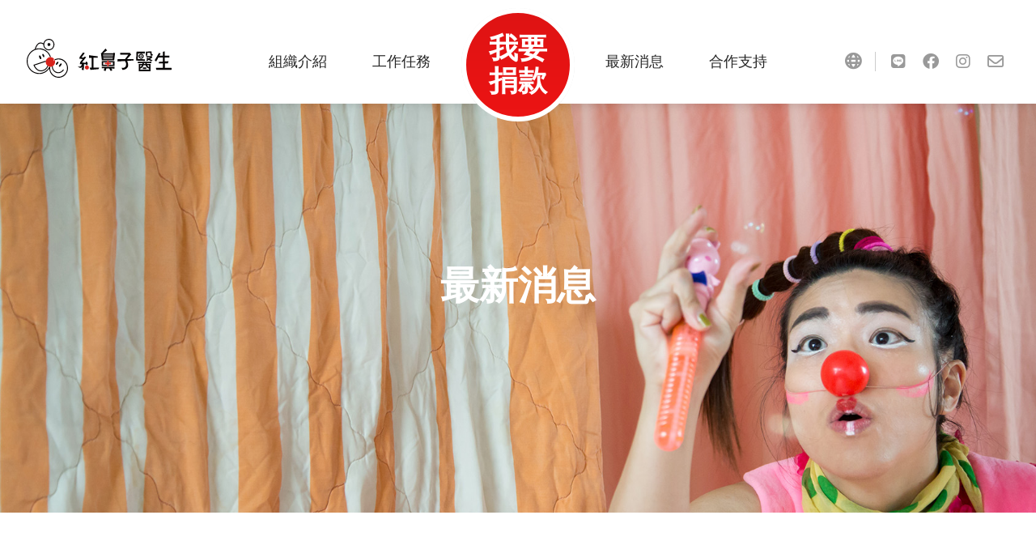

--- FILE ---
content_type: text/html; charset=UTF-8
request_url: https://drn.org.tw/author/admin/page/6/
body_size: 26454
content:
<!DOCTYPE html>
<html lang="zh-TW" class="no-js" itemscope itemtype="https://schema.org/ProfilePage">

<!-- Global site tag (gtag.js) - Google Analytics -->
<script async src="https://www.googletagmanager.com/gtag/js?id=G-T9EGT249NN"></script>
<script>
  window.dataLayer = window.dataLayer || [];
  function gtag(){dataLayer.push(arguments);}
  gtag('js', new Date());

  gtag('config', 'G-T9EGT249NN');
</script>


<meta charset="UTF-8" />
<meta name='robots' content='index, follow, max-image-preview:large, max-snippet:-1, max-video-preview:-1' />
<meta name="format-detection" content="telephone=no">
<meta name="viewport" content="width=device-width, initial-scale=1, maximum-scale=1" />
<link rel="shortcut icon" href="//drn.org.tw/wp-content/uploads/2019/09/cbhw9-zqwlh-001.ico" type="image/x-icon" />

	<!-- This site is optimized with the Yoast SEO plugin v23.0 - https://yoast.com/wordpress/plugins/seo/ -->
	<title>紅鼻子醫生， 作者 紅鼻子醫生 Dr.Rednose - 第 6 頁，總計 9 頁</title>
	<link rel="canonical" href="https://drn.org.tw/author/admin/page/6/" />
	<link rel="prev" href="https://drn.org.tw/author/admin/page/5/" />
	<link rel="next" href="https://drn.org.tw/author/admin/page/7/" />
	<meta property="og:locale" content="zh_TW" />
	<meta property="og:type" content="profile" />
	<meta property="og:title" content="紅鼻子醫生， 作者 紅鼻子醫生 Dr.Rednose - 第 6 頁，總計 9 頁" />
	<meta property="og:url" content="https://drn.org.tw/author/admin/" />
	<meta property="og:site_name" content="紅鼻子醫生 Dr.Rednose" />
	<meta property="og:image" content="https://secure.gravatar.com/avatar/355a145c9b29e8f2ff50e528d3c73ea5?s=500&d=mm&r=g" />
	<meta name="twitter:card" content="summary_large_image" />
	<script type="application/ld+json" class="yoast-schema-graph">{"@context":"https://schema.org","@graph":[{"@type":"ProfilePage","@id":"https://drn.org.tw/author/admin/","url":"https://drn.org.tw/author/admin/page/6/","name":"紅鼻子醫生， 作者 紅鼻子醫生 Dr.Rednose - 第 6 頁，總計 9 頁","isPartOf":{"@id":"https://drn.org.tw/#website"},"primaryImageOfPage":{"@id":"https://drn.org.tw/author/admin/page/6/#primaryimage"},"image":{"@id":"https://drn.org.tw/author/admin/page/6/#primaryimage"},"thumbnailUrl":"https://drn.org.tw/wp-content/uploads/2019/09/PKY00002.jpeg","breadcrumb":{"@id":"https://drn.org.tw/author/admin/page/6/#breadcrumb"},"inLanguage":"zh-TW","potentialAction":[{"@type":"ReadAction","target":["https://drn.org.tw/author/admin/page/6/"]}]},{"@type":"ImageObject","inLanguage":"zh-TW","@id":"https://drn.org.tw/author/admin/page/6/#primaryimage","url":"https://drn.org.tw/wp-content/uploads/2019/09/PKY00002.jpeg","contentUrl":"https://drn.org.tw/wp-content/uploads/2019/09/PKY00002.jpeg","width":3154,"height":2103},{"@type":"BreadcrumbList","@id":"https://drn.org.tw/author/admin/page/6/#breadcrumb","itemListElement":[{"@type":"ListItem","position":1,"name":"首頁","item":"https://drn.org.tw/"},{"@type":"ListItem","position":2,"name":"彙整為 紅鼻子醫生"}]},{"@type":"WebSite","@id":"https://drn.org.tw/#website","url":"https://drn.org.tw/","name":"紅鼻子醫生 Dr.Rednose","description":"台灣第一個專業中立的小丑醫生組織","publisher":{"@id":"https://drn.org.tw/#organization"},"potentialAction":[{"@type":"SearchAction","target":{"@type":"EntryPoint","urlTemplate":"https://drn.org.tw/?s={search_term_string}"},"query-input":"required name=search_term_string"}],"inLanguage":"zh-TW"},{"@type":"Organization","@id":"https://drn.org.tw/#organization","name":"紅鼻子醫生 Dr.Rednose","url":"https://drn.org.tw/","logo":{"@type":"ImageObject","inLanguage":"zh-TW","@id":"https://drn.org.tw/#/schema/logo/image/","url":"https://drn.org.tw/wp-content/uploads/2019/09/cropped-logo100.png","contentUrl":"https://drn.org.tw/wp-content/uploads/2019/09/cropped-logo100.png","width":100,"height":100,"caption":"紅鼻子醫生 Dr.Rednose"},"image":{"@id":"https://drn.org.tw/#/schema/logo/image/"}},{"@type":"Person","@id":"https://drn.org.tw/#/schema/person/56d28fc23f51f1d310482df731979135","name":"紅鼻子醫生","image":{"@type":"ImageObject","inLanguage":"zh-TW","@id":"https://drn.org.tw/#/schema/person/image/","url":"https://secure.gravatar.com/avatar/355a145c9b29e8f2ff50e528d3c73ea5?s=96&d=mm&r=g","contentUrl":"https://secure.gravatar.com/avatar/355a145c9b29e8f2ff50e528d3c73ea5?s=96&d=mm&r=g","caption":"紅鼻子醫生"},"mainEntityOfPage":{"@id":"https://drn.org.tw/author/admin/"}}]}</script>
	<!-- / Yoast SEO plugin. -->


<link rel='dns-prefetch' href='//fonts.googleapis.com' />
<link rel="alternate" type="application/rss+xml" title="訂閱《紅鼻子醫生 Dr.Rednose》&raquo; 資訊提供" href="https://drn.org.tw/feed/" />
<link rel="alternate" type="application/rss+xml" title="訂閱《紅鼻子醫生 Dr.Rednose》&raquo; 留言的資訊提供" href="https://drn.org.tw/comments/feed/" />
<link rel="alternate" type="application/rss+xml" title="訂閱《紅鼻子醫生 Dr.Rednose》&raquo; 作者為「紅鼻子醫生」的資訊提供" href="https://drn.org.tw/author/admin/feed/" />
<script type="text/javascript">
/* <![CDATA[ */
window._wpemojiSettings = {"baseUrl":"https:\/\/s.w.org\/images\/core\/emoji\/15.0.3\/72x72\/","ext":".png","svgUrl":"https:\/\/s.w.org\/images\/core\/emoji\/15.0.3\/svg\/","svgExt":".svg","source":{"concatemoji":"https:\/\/drn.org.tw\/wp-includes\/js\/wp-emoji-release.min.js?ver=6.5.7"}};
/*! This file is auto-generated */
!function(i,n){var o,s,e;function c(e){try{var t={supportTests:e,timestamp:(new Date).valueOf()};sessionStorage.setItem(o,JSON.stringify(t))}catch(e){}}function p(e,t,n){e.clearRect(0,0,e.canvas.width,e.canvas.height),e.fillText(t,0,0);var t=new Uint32Array(e.getImageData(0,0,e.canvas.width,e.canvas.height).data),r=(e.clearRect(0,0,e.canvas.width,e.canvas.height),e.fillText(n,0,0),new Uint32Array(e.getImageData(0,0,e.canvas.width,e.canvas.height).data));return t.every(function(e,t){return e===r[t]})}function u(e,t,n){switch(t){case"flag":return n(e,"\ud83c\udff3\ufe0f\u200d\u26a7\ufe0f","\ud83c\udff3\ufe0f\u200b\u26a7\ufe0f")?!1:!n(e,"\ud83c\uddfa\ud83c\uddf3","\ud83c\uddfa\u200b\ud83c\uddf3")&&!n(e,"\ud83c\udff4\udb40\udc67\udb40\udc62\udb40\udc65\udb40\udc6e\udb40\udc67\udb40\udc7f","\ud83c\udff4\u200b\udb40\udc67\u200b\udb40\udc62\u200b\udb40\udc65\u200b\udb40\udc6e\u200b\udb40\udc67\u200b\udb40\udc7f");case"emoji":return!n(e,"\ud83d\udc26\u200d\u2b1b","\ud83d\udc26\u200b\u2b1b")}return!1}function f(e,t,n){var r="undefined"!=typeof WorkerGlobalScope&&self instanceof WorkerGlobalScope?new OffscreenCanvas(300,150):i.createElement("canvas"),a=r.getContext("2d",{willReadFrequently:!0}),o=(a.textBaseline="top",a.font="600 32px Arial",{});return e.forEach(function(e){o[e]=t(a,e,n)}),o}function t(e){var t=i.createElement("script");t.src=e,t.defer=!0,i.head.appendChild(t)}"undefined"!=typeof Promise&&(o="wpEmojiSettingsSupports",s=["flag","emoji"],n.supports={everything:!0,everythingExceptFlag:!0},e=new Promise(function(e){i.addEventListener("DOMContentLoaded",e,{once:!0})}),new Promise(function(t){var n=function(){try{var e=JSON.parse(sessionStorage.getItem(o));if("object"==typeof e&&"number"==typeof e.timestamp&&(new Date).valueOf()<e.timestamp+604800&&"object"==typeof e.supportTests)return e.supportTests}catch(e){}return null}();if(!n){if("undefined"!=typeof Worker&&"undefined"!=typeof OffscreenCanvas&&"undefined"!=typeof URL&&URL.createObjectURL&&"undefined"!=typeof Blob)try{var e="postMessage("+f.toString()+"("+[JSON.stringify(s),u.toString(),p.toString()].join(",")+"));",r=new Blob([e],{type:"text/javascript"}),a=new Worker(URL.createObjectURL(r),{name:"wpTestEmojiSupports"});return void(a.onmessage=function(e){c(n=e.data),a.terminate(),t(n)})}catch(e){}c(n=f(s,u,p))}t(n)}).then(function(e){for(var t in e)n.supports[t]=e[t],n.supports.everything=n.supports.everything&&n.supports[t],"flag"!==t&&(n.supports.everythingExceptFlag=n.supports.everythingExceptFlag&&n.supports[t]);n.supports.everythingExceptFlag=n.supports.everythingExceptFlag&&!n.supports.flag,n.DOMReady=!1,n.readyCallback=function(){n.DOMReady=!0}}).then(function(){return e}).then(function(){var e;n.supports.everything||(n.readyCallback(),(e=n.source||{}).concatemoji?t(e.concatemoji):e.wpemoji&&e.twemoji&&(t(e.twemoji),t(e.wpemoji)))}))}((window,document),window._wpemojiSettings);
/* ]]> */
</script>
<link rel='stylesheet' id='layerslider-css' href='https://drn.org.tw/wp-content/plugins/LayerSlider/static/layerslider/css/layerslider.css?ver=6.9.1' type='text/css' media='all' />
<style id='wp-emoji-styles-inline-css' type='text/css'>

	img.wp-smiley, img.emoji {
		display: inline !important;
		border: none !important;
		box-shadow: none !important;
		height: 1em !important;
		width: 1em !important;
		margin: 0 0.07em !important;
		vertical-align: -0.1em !important;
		background: none !important;
		padding: 0 !important;
	}
</style>
<link rel='stylesheet' id='wp-block-library-css' href='https://drn.org.tw/wp-includes/css/dist/block-library/style.min.css?ver=6.5.7' type='text/css' media='all' />
<style id='filebird-block-filebird-gallery-style-inline-css' type='text/css'>
ul.filebird-block-filebird-gallery{margin:auto!important;padding:0!important;width:100%}ul.filebird-block-filebird-gallery.layout-grid{display:grid;grid-gap:20px;align-items:stretch;grid-template-columns:repeat(var(--columns),1fr);justify-items:stretch}ul.filebird-block-filebird-gallery.layout-grid li img{border:1px solid #ccc;box-shadow:2px 2px 6px 0 rgba(0,0,0,.3);height:100%;max-width:100%;-o-object-fit:cover;object-fit:cover;width:100%}ul.filebird-block-filebird-gallery.layout-masonry{-moz-column-count:var(--columns);-moz-column-gap:var(--space);column-gap:var(--space);-moz-column-width:var(--min-width);columns:var(--min-width) var(--columns);display:block;overflow:auto}ul.filebird-block-filebird-gallery.layout-masonry li{margin-bottom:var(--space)}ul.filebird-block-filebird-gallery li{list-style:none}ul.filebird-block-filebird-gallery li figure{height:100%;margin:0;padding:0;position:relative;width:100%}ul.filebird-block-filebird-gallery li figure figcaption{background:linear-gradient(0deg,rgba(0,0,0,.7),rgba(0,0,0,.3) 70%,transparent);bottom:0;box-sizing:border-box;color:#fff;font-size:.8em;margin:0;max-height:100%;overflow:auto;padding:3em .77em .7em;position:absolute;text-align:center;width:100%;z-index:2}ul.filebird-block-filebird-gallery li figure figcaption a{color:inherit}

</style>
<link rel='stylesheet' id='borderedblocksAdminStyle-css' href='https://drn.org.tw/wp-content/plugins/bordered-blocks/assets/css/bordered-blocks.css?ver=1.1.7' type='text/css' media='all' />
<style id='classic-theme-styles-inline-css' type='text/css'>
/*! This file is auto-generated */
.wp-block-button__link{color:#fff;background-color:#32373c;border-radius:9999px;box-shadow:none;text-decoration:none;padding:calc(.667em + 2px) calc(1.333em + 2px);font-size:1.125em}.wp-block-file__button{background:#32373c;color:#fff;text-decoration:none}
</style>
<style id='global-styles-inline-css' type='text/css'>
body{--wp--preset--color--black: #000000;--wp--preset--color--cyan-bluish-gray: #abb8c3;--wp--preset--color--white: #ffffff;--wp--preset--color--pale-pink: #f78da7;--wp--preset--color--vivid-red: #cf2e2e;--wp--preset--color--luminous-vivid-orange: #ff6900;--wp--preset--color--luminous-vivid-amber: #fcb900;--wp--preset--color--light-green-cyan: #7bdcb5;--wp--preset--color--vivid-green-cyan: #00d084;--wp--preset--color--pale-cyan-blue: #8ed1fc;--wp--preset--color--vivid-cyan-blue: #0693e3;--wp--preset--color--vivid-purple: #9b51e0;--wp--preset--gradient--vivid-cyan-blue-to-vivid-purple: linear-gradient(135deg,rgba(6,147,227,1) 0%,rgb(155,81,224) 100%);--wp--preset--gradient--light-green-cyan-to-vivid-green-cyan: linear-gradient(135deg,rgb(122,220,180) 0%,rgb(0,208,130) 100%);--wp--preset--gradient--luminous-vivid-amber-to-luminous-vivid-orange: linear-gradient(135deg,rgba(252,185,0,1) 0%,rgba(255,105,0,1) 100%);--wp--preset--gradient--luminous-vivid-orange-to-vivid-red: linear-gradient(135deg,rgba(255,105,0,1) 0%,rgb(207,46,46) 100%);--wp--preset--gradient--very-light-gray-to-cyan-bluish-gray: linear-gradient(135deg,rgb(238,238,238) 0%,rgb(169,184,195) 100%);--wp--preset--gradient--cool-to-warm-spectrum: linear-gradient(135deg,rgb(74,234,220) 0%,rgb(151,120,209) 20%,rgb(207,42,186) 40%,rgb(238,44,130) 60%,rgb(251,105,98) 80%,rgb(254,248,76) 100%);--wp--preset--gradient--blush-light-purple: linear-gradient(135deg,rgb(255,206,236) 0%,rgb(152,150,240) 100%);--wp--preset--gradient--blush-bordeaux: linear-gradient(135deg,rgb(254,205,165) 0%,rgb(254,45,45) 50%,rgb(107,0,62) 100%);--wp--preset--gradient--luminous-dusk: linear-gradient(135deg,rgb(255,203,112) 0%,rgb(199,81,192) 50%,rgb(65,88,208) 100%);--wp--preset--gradient--pale-ocean: linear-gradient(135deg,rgb(255,245,203) 0%,rgb(182,227,212) 50%,rgb(51,167,181) 100%);--wp--preset--gradient--electric-grass: linear-gradient(135deg,rgb(202,248,128) 0%,rgb(113,206,126) 100%);--wp--preset--gradient--midnight: linear-gradient(135deg,rgb(2,3,129) 0%,rgb(40,116,252) 100%);--wp--preset--font-size--small: 13px;--wp--preset--font-size--medium: 20px;--wp--preset--font-size--large: 36px;--wp--preset--font-size--x-large: 42px;--wp--preset--spacing--20: 0.44rem;--wp--preset--spacing--30: 0.67rem;--wp--preset--spacing--40: 1rem;--wp--preset--spacing--50: 1.5rem;--wp--preset--spacing--60: 2.25rem;--wp--preset--spacing--70: 3.38rem;--wp--preset--spacing--80: 5.06rem;--wp--preset--shadow--natural: 6px 6px 9px rgba(0, 0, 0, 0.2);--wp--preset--shadow--deep: 12px 12px 50px rgba(0, 0, 0, 0.4);--wp--preset--shadow--sharp: 6px 6px 0px rgba(0, 0, 0, 0.2);--wp--preset--shadow--outlined: 6px 6px 0px -3px rgba(255, 255, 255, 1), 6px 6px rgba(0, 0, 0, 1);--wp--preset--shadow--crisp: 6px 6px 0px rgba(0, 0, 0, 1);}:where(.is-layout-flex){gap: 0.5em;}:where(.is-layout-grid){gap: 0.5em;}body .is-layout-flex{display: flex;}body .is-layout-flex{flex-wrap: wrap;align-items: center;}body .is-layout-flex > *{margin: 0;}body .is-layout-grid{display: grid;}body .is-layout-grid > *{margin: 0;}:where(.wp-block-columns.is-layout-flex){gap: 2em;}:where(.wp-block-columns.is-layout-grid){gap: 2em;}:where(.wp-block-post-template.is-layout-flex){gap: 1.25em;}:where(.wp-block-post-template.is-layout-grid){gap: 1.25em;}.has-black-color{color: var(--wp--preset--color--black) !important;}.has-cyan-bluish-gray-color{color: var(--wp--preset--color--cyan-bluish-gray) !important;}.has-white-color{color: var(--wp--preset--color--white) !important;}.has-pale-pink-color{color: var(--wp--preset--color--pale-pink) !important;}.has-vivid-red-color{color: var(--wp--preset--color--vivid-red) !important;}.has-luminous-vivid-orange-color{color: var(--wp--preset--color--luminous-vivid-orange) !important;}.has-luminous-vivid-amber-color{color: var(--wp--preset--color--luminous-vivid-amber) !important;}.has-light-green-cyan-color{color: var(--wp--preset--color--light-green-cyan) !important;}.has-vivid-green-cyan-color{color: var(--wp--preset--color--vivid-green-cyan) !important;}.has-pale-cyan-blue-color{color: var(--wp--preset--color--pale-cyan-blue) !important;}.has-vivid-cyan-blue-color{color: var(--wp--preset--color--vivid-cyan-blue) !important;}.has-vivid-purple-color{color: var(--wp--preset--color--vivid-purple) !important;}.has-black-background-color{background-color: var(--wp--preset--color--black) !important;}.has-cyan-bluish-gray-background-color{background-color: var(--wp--preset--color--cyan-bluish-gray) !important;}.has-white-background-color{background-color: var(--wp--preset--color--white) !important;}.has-pale-pink-background-color{background-color: var(--wp--preset--color--pale-pink) !important;}.has-vivid-red-background-color{background-color: var(--wp--preset--color--vivid-red) !important;}.has-luminous-vivid-orange-background-color{background-color: var(--wp--preset--color--luminous-vivid-orange) !important;}.has-luminous-vivid-amber-background-color{background-color: var(--wp--preset--color--luminous-vivid-amber) !important;}.has-light-green-cyan-background-color{background-color: var(--wp--preset--color--light-green-cyan) !important;}.has-vivid-green-cyan-background-color{background-color: var(--wp--preset--color--vivid-green-cyan) !important;}.has-pale-cyan-blue-background-color{background-color: var(--wp--preset--color--pale-cyan-blue) !important;}.has-vivid-cyan-blue-background-color{background-color: var(--wp--preset--color--vivid-cyan-blue) !important;}.has-vivid-purple-background-color{background-color: var(--wp--preset--color--vivid-purple) !important;}.has-black-border-color{border-color: var(--wp--preset--color--black) !important;}.has-cyan-bluish-gray-border-color{border-color: var(--wp--preset--color--cyan-bluish-gray) !important;}.has-white-border-color{border-color: var(--wp--preset--color--white) !important;}.has-pale-pink-border-color{border-color: var(--wp--preset--color--pale-pink) !important;}.has-vivid-red-border-color{border-color: var(--wp--preset--color--vivid-red) !important;}.has-luminous-vivid-orange-border-color{border-color: var(--wp--preset--color--luminous-vivid-orange) !important;}.has-luminous-vivid-amber-border-color{border-color: var(--wp--preset--color--luminous-vivid-amber) !important;}.has-light-green-cyan-border-color{border-color: var(--wp--preset--color--light-green-cyan) !important;}.has-vivid-green-cyan-border-color{border-color: var(--wp--preset--color--vivid-green-cyan) !important;}.has-pale-cyan-blue-border-color{border-color: var(--wp--preset--color--pale-cyan-blue) !important;}.has-vivid-cyan-blue-border-color{border-color: var(--wp--preset--color--vivid-cyan-blue) !important;}.has-vivid-purple-border-color{border-color: var(--wp--preset--color--vivid-purple) !important;}.has-vivid-cyan-blue-to-vivid-purple-gradient-background{background: var(--wp--preset--gradient--vivid-cyan-blue-to-vivid-purple) !important;}.has-light-green-cyan-to-vivid-green-cyan-gradient-background{background: var(--wp--preset--gradient--light-green-cyan-to-vivid-green-cyan) !important;}.has-luminous-vivid-amber-to-luminous-vivid-orange-gradient-background{background: var(--wp--preset--gradient--luminous-vivid-amber-to-luminous-vivid-orange) !important;}.has-luminous-vivid-orange-to-vivid-red-gradient-background{background: var(--wp--preset--gradient--luminous-vivid-orange-to-vivid-red) !important;}.has-very-light-gray-to-cyan-bluish-gray-gradient-background{background: var(--wp--preset--gradient--very-light-gray-to-cyan-bluish-gray) !important;}.has-cool-to-warm-spectrum-gradient-background{background: var(--wp--preset--gradient--cool-to-warm-spectrum) !important;}.has-blush-light-purple-gradient-background{background: var(--wp--preset--gradient--blush-light-purple) !important;}.has-blush-bordeaux-gradient-background{background: var(--wp--preset--gradient--blush-bordeaux) !important;}.has-luminous-dusk-gradient-background{background: var(--wp--preset--gradient--luminous-dusk) !important;}.has-pale-ocean-gradient-background{background: var(--wp--preset--gradient--pale-ocean) !important;}.has-electric-grass-gradient-background{background: var(--wp--preset--gradient--electric-grass) !important;}.has-midnight-gradient-background{background: var(--wp--preset--gradient--midnight) !important;}.has-small-font-size{font-size: var(--wp--preset--font-size--small) !important;}.has-medium-font-size{font-size: var(--wp--preset--font-size--medium) !important;}.has-large-font-size{font-size: var(--wp--preset--font-size--large) !important;}.has-x-large-font-size{font-size: var(--wp--preset--font-size--x-large) !important;}
.wp-block-navigation a:where(:not(.wp-element-button)){color: inherit;}
:where(.wp-block-post-template.is-layout-flex){gap: 1.25em;}:where(.wp-block-post-template.is-layout-grid){gap: 1.25em;}
:where(.wp-block-columns.is-layout-flex){gap: 2em;}:where(.wp-block-columns.is-layout-grid){gap: 2em;}
.wp-block-pullquote{font-size: 1.5em;line-height: 1.6;}
</style>
<link rel='stylesheet' id='rs-plugin-settings-css' href='https://drn.org.tw/wp-content/plugins/revslider/public/assets/css/rs6.css?ver=6.1.0' type='text/css' media='all' />
<style id='rs-plugin-settings-inline-css' type='text/css'>
#rs-demo-id {}
</style>
<link rel='stylesheet' id='style-css' href='https://drn.org.tw/wp-content/themes/betheme/style.css?ver=21.3.4' type='text/css' media='all' />
<link rel='stylesheet' id='mfn-base-css' href='https://drn.org.tw/wp-content/themes/betheme/css/base.css?ver=21.3.4' type='text/css' media='all' />
<link rel='stylesheet' id='mfn-layout-css' href='https://drn.org.tw/wp-content/themes/betheme/css/layout.css?ver=21.3.4' type='text/css' media='all' />
<link rel='stylesheet' id='mfn-shortcodes-css' href='https://drn.org.tw/wp-content/themes/betheme/css/shortcodes.css?ver=21.3.4' type='text/css' media='all' />
<link rel='stylesheet' id='mfn-animations-css' href='https://drn.org.tw/wp-content/themes/betheme/assets/animations/animations.min.css?ver=21.3.4' type='text/css' media='all' />
<link rel='stylesheet' id='mfn-jquery-ui-css' href='https://drn.org.tw/wp-content/themes/betheme/assets/ui/jquery.ui.all.css?ver=21.3.4' type='text/css' media='all' />
<link rel='stylesheet' id='mfn-jplayer-css' href='https://drn.org.tw/wp-content/themes/betheme/assets/jplayer/css/jplayer.blue.monday.css?ver=21.3.4' type='text/css' media='all' />
<link rel='stylesheet' id='mfn-responsive-css' href='https://drn.org.tw/wp-content/themes/betheme/css/responsive.css?ver=21.3.4' type='text/css' media='all' />
<link rel='stylesheet' id='mfn-fonts-css' href='https://fonts.googleapis.com/css?family=Allerta%3A1%2C300%2C400%2C400italic%2C500%2C700%2C700italic%7CPoppins%3A1%2C300%2C400%2C400italic%2C500%2C700%2C700italic%7CLibre+Baskerville%3A1%2C300%2C400%2C400italic%2C500%2C700%2C700italic%7CHomenaje%3A1%2C300%2C400%2C400italic%2C500%2C700%2C700italic&#038;ver=6.5.7' type='text/css' media='all' />
<style id='mfn-dynamic-inline-css' type='text/css'>
@media only screen and (min-width: 1240px){body:not(.header-simple) #Top_bar #menu{display:block!important}.tr-menu #Top_bar #menu{background:none!important}#Top_bar .menu > li > ul.mfn-megamenu{width:984px}#Top_bar .menu > li > ul.mfn-megamenu > li{float:left}#Top_bar .menu > li > ul.mfn-megamenu > li.mfn-megamenu-cols-1{width:100%}#Top_bar .menu > li > ul.mfn-megamenu > li.mfn-megamenu-cols-2{width:50%}#Top_bar .menu > li > ul.mfn-megamenu > li.mfn-megamenu-cols-3{width:33.33%}#Top_bar .menu > li > ul.mfn-megamenu > li.mfn-megamenu-cols-4{width:25%}#Top_bar .menu > li > ul.mfn-megamenu > li.mfn-megamenu-cols-5{width:20%}#Top_bar .menu > li > ul.mfn-megamenu > li.mfn-megamenu-cols-6{width:16.66%}#Top_bar .menu > li > ul.mfn-megamenu > li > ul{display:block!important;position:inherit;left:auto;top:auto;border-width:0 1px 0 0}#Top_bar .menu > li > ul.mfn-megamenu > li:last-child > ul{border:0}#Top_bar .menu > li > ul.mfn-megamenu > li > ul li{width:auto}#Top_bar .menu > li > ul.mfn-megamenu a.mfn-megamenu-title{text-transform:uppercase;font-weight:400;background:none}#Top_bar .menu > li > ul.mfn-megamenu a .menu-arrow{display:none}.menuo-right #Top_bar .menu > li > ul.mfn-megamenu{left:auto;right:0}.menuo-right #Top_bar .menu > li > ul.mfn-megamenu-bg{box-sizing:border-box}#Top_bar .menu > li > ul.mfn-megamenu-bg{padding:20px 166px 20px 20px;background-repeat:no-repeat;background-position:right bottom}.rtl #Top_bar .menu > li > ul.mfn-megamenu-bg{padding-left:166px;padding-right:20px;background-position:left bottom}#Top_bar .menu > li > ul.mfn-megamenu-bg > li{background:none}#Top_bar .menu > li > ul.mfn-megamenu-bg > li a{border:none}#Top_bar .menu > li > ul.mfn-megamenu-bg > li > ul{background:none!important;-webkit-box-shadow:0 0 0 0;-moz-box-shadow:0 0 0 0;box-shadow:0 0 0 0}.mm-vertical #Top_bar .container{position:relative;}.mm-vertical #Top_bar .top_bar_left{position:static;}.mm-vertical #Top_bar .menu > li ul{box-shadow:0 0 0 0 transparent!important;background-image:none;}.mm-vertical #Top_bar .menu > li > ul.mfn-megamenu{width:98%!important;margin:0 1%;padding:20px 0;}.mm-vertical.header-plain #Top_bar .menu > li > ul.mfn-megamenu{width:100%!important;margin:0;}.mm-vertical #Top_bar .menu > li > ul.mfn-megamenu > li{display:table-cell;float:none!important;width:10%;padding:0 15px;border-right:1px solid rgba(0, 0, 0, 0.05);}.mm-vertical #Top_bar .menu > li > ul.mfn-megamenu > li:last-child{border-right-width:0}.mm-vertical #Top_bar .menu > li > ul.mfn-megamenu > li.hide-border{border-right-width:0}.mm-vertical #Top_bar .menu > li > ul.mfn-megamenu > li a{border-bottom-width:0;padding:9px 15px;line-height:120%;}.mm-vertical #Top_bar .menu > li > ul.mfn-megamenu a.mfn-megamenu-title{font-weight:700;}.rtl .mm-vertical #Top_bar .menu > li > ul.mfn-megamenu > li:first-child{border-right-width:0}.rtl .mm-vertical #Top_bar .menu > li > ul.mfn-megamenu > li:last-child{border-right-width:1px}.header-plain:not(.menuo-right) #Header .top_bar_left{width:auto!important}.header-stack.header-center #Top_bar #menu{display:inline-block!important}.header-simple #Top_bar #menu{display:none;height:auto;width:300px;bottom:auto;top:100%;right:1px;position:absolute;margin:0}.header-simple #Header a.responsive-menu-toggle{display:block;right:10px}.header-simple #Top_bar #menu > ul{width:100%;float:left}.header-simple #Top_bar #menu ul li{width:100%;padding-bottom:0;border-right:0;position:relative}.header-simple #Top_bar #menu ul li a{padding:0 20px;margin:0;display:block;height:auto;line-height:normal;border:none}.header-simple #Top_bar #menu ul li a:after{display:none}.header-simple #Top_bar #menu ul li a span{border:none;line-height:44px;display:inline;padding:0}.header-simple #Top_bar #menu ul li.submenu .menu-toggle{display:block;position:absolute;right:0;top:0;width:44px;height:44px;line-height:44px;font-size:30px;font-weight:300;text-align:center;cursor:pointer;color:#444;opacity:0.33;}.header-simple #Top_bar #menu ul li.submenu .menu-toggle:after{content:"+"}.header-simple #Top_bar #menu ul li.hover > .menu-toggle:after{content:"-"}.header-simple #Top_bar #menu ul li.hover a{border-bottom:0}.header-simple #Top_bar #menu ul.mfn-megamenu li .menu-toggle{display:none}.header-simple #Top_bar #menu ul li ul{position:relative!important;left:0!important;top:0;padding:0;margin:0!important;width:auto!important;background-image:none}.header-simple #Top_bar #menu ul li ul li{width:100%!important;display:block;padding:0;}.header-simple #Top_bar #menu ul li ul li a{padding:0 20px 0 30px}.header-simple #Top_bar #menu ul li ul li a .menu-arrow{display:none}.header-simple #Top_bar #menu ul li ul li a span{padding:0}.header-simple #Top_bar #menu ul li ul li a span:after{display:none!important}.header-simple #Top_bar .menu > li > ul.mfn-megamenu a.mfn-megamenu-title{text-transform:uppercase;font-weight:400}.header-simple #Top_bar .menu > li > ul.mfn-megamenu > li > ul{display:block!important;position:inherit;left:auto;top:auto}.header-simple #Top_bar #menu ul li ul li ul{border-left:0!important;padding:0;top:0}.header-simple #Top_bar #menu ul li ul li ul li a{padding:0 20px 0 40px}.rtl.header-simple #Top_bar #menu{left:1px;right:auto}.rtl.header-simple #Top_bar a.responsive-menu-toggle{left:10px;right:auto}.rtl.header-simple #Top_bar #menu ul li.submenu .menu-toggle{left:0;right:auto}.rtl.header-simple #Top_bar #menu ul li ul{left:auto!important;right:0!important}.rtl.header-simple #Top_bar #menu ul li ul li a{padding:0 30px 0 20px}.rtl.header-simple #Top_bar #menu ul li ul li ul li a{padding:0 40px 0 20px}.menu-highlight #Top_bar .menu > li{margin:0 2px}.menu-highlight:not(.header-creative) #Top_bar .menu > li > a{margin:20px 0;padding:0;-webkit-border-radius:5px;border-radius:5px}.menu-highlight #Top_bar .menu > li > a:after{display:none}.menu-highlight #Top_bar .menu > li > a span:not(.description){line-height:50px}.menu-highlight #Top_bar .menu > li > a span.description{display:none}.menu-highlight.header-stack #Top_bar .menu > li > a{margin:10px 0!important}.menu-highlight.header-stack #Top_bar .menu > li > a span:not(.description){line-height:40px}.menu-highlight.header-transparent #Top_bar .menu > li > a{margin:5px 0}.menu-highlight.header-simple #Top_bar #menu ul li,.menu-highlight.header-creative #Top_bar #menu ul li{margin:0}.menu-highlight.header-simple #Top_bar #menu ul li > a,.menu-highlight.header-creative #Top_bar #menu ul li > a{-webkit-border-radius:0;border-radius:0}.menu-highlight:not(.header-fixed):not(.header-simple) #Top_bar.is-sticky .menu > li > a{margin:10px 0!important;padding:5px 0!important}.menu-highlight:not(.header-fixed):not(.header-simple) #Top_bar.is-sticky .menu > li > a span{line-height:30px!important}.header-modern.menu-highlight.menuo-right .menu_wrapper{margin-right:20px}.menu-line-below #Top_bar .menu > li > a:after{top:auto;bottom:-4px}.menu-line-below #Top_bar.is-sticky .menu > li > a:after{top:auto;bottom:-4px}.menu-line-below-80 #Top_bar:not(.is-sticky) .menu > li > a:after{height:4px;left:10%;top:50%;margin-top:20px;width:80%}.menu-line-below-80-1 #Top_bar:not(.is-sticky) .menu > li > a:after{height:1px;left:10%;top:50%;margin-top:20px;width:80%}.menu-link-color #Top_bar .menu > li > a:after{display:none!important}.menu-arrow-top #Top_bar .menu > li > a:after{background:none repeat scroll 0 0 rgba(0,0,0,0)!important;border-color:#ccc transparent transparent;border-style:solid;border-width:7px 7px 0;display:block;height:0;left:50%;margin-left:-7px;top:0!important;width:0}.menu-arrow-top #Top_bar.is-sticky .menu > li > a:after{top:0!important}.menu-arrow-bottom #Top_bar .menu > li > a:after{background:none!important;border-color:transparent transparent #ccc;border-style:solid;border-width:0 7px 7px;display:block;height:0;left:50%;margin-left:-7px;top:auto;bottom:0;width:0}.menu-arrow-bottom #Top_bar.is-sticky .menu > li > a:after{top:auto;bottom:0}.menuo-no-borders #Top_bar .menu > li > a span{border-width:0!important}.menuo-no-borders #Header_creative #Top_bar .menu > li > a span{border-bottom-width:0}.menuo-no-borders.header-plain #Top_bar a#header_cart,.menuo-no-borders.header-plain #Top_bar a#search_button,.menuo-no-borders.header-plain #Top_bar .wpml-languages,.menuo-no-borders.header-plain #Top_bar a.action_button{border-width:0}.menuo-right #Top_bar .menu_wrapper{float:right}.menuo-right.header-stack:not(.header-center) #Top_bar .menu_wrapper{margin-right:150px}body.header-creative{padding-left:50px}body.header-creative.header-open{padding-left:250px}body.error404,body.under-construction,body.template-blank{padding-left:0!important}.header-creative.footer-fixed #Footer,.header-creative.footer-sliding #Footer,.header-creative.footer-stick #Footer.is-sticky{box-sizing:border-box;padding-left:50px;}.header-open.footer-fixed #Footer,.header-open.footer-sliding #Footer,.header-creative.footer-stick #Footer.is-sticky{padding-left:250px;}.header-rtl.header-creative.footer-fixed #Footer,.header-rtl.header-creative.footer-sliding #Footer,.header-rtl.header-creative.footer-stick #Footer.is-sticky{padding-left:0;padding-right:50px;}.header-rtl.header-open.footer-fixed #Footer,.header-rtl.header-open.footer-sliding #Footer,.header-rtl.header-creative.footer-stick #Footer.is-sticky{padding-right:250px;}#Header_creative{background-color:#fff;position:fixed;width:250px;height:100%;left:-200px;top:0;z-index:9002;-webkit-box-shadow:2px 0 4px 2px rgba(0,0,0,.15);box-shadow:2px 0 4px 2px rgba(0,0,0,.15)}#Header_creative .container{width:100%}#Header_creative .creative-wrapper{opacity:0;margin-right:50px}#Header_creative a.creative-menu-toggle{display:block;width:34px;height:34px;line-height:34px;font-size:22px;text-align:center;position:absolute;top:10px;right:8px;border-radius:3px}.admin-bar #Header_creative a.creative-menu-toggle{top:42px}#Header_creative #Top_bar{position:static;width:100%}#Header_creative #Top_bar .top_bar_left{width:100%!important;float:none}#Header_creative #Top_bar .top_bar_right{width:100%!important;float:none;height:auto;margin-bottom:35px;text-align:center;padding:0 20px;top:0;-webkit-box-sizing:border-box;-moz-box-sizing:border-box;box-sizing:border-box}#Header_creative #Top_bar .top_bar_right:before{display:none}#Header_creative #Top_bar .top_bar_right_wrapper{top:0}#Header_creative #Top_bar .logo{float:none;text-align:center;margin:15px 0}#Header_creative #Top_bar #menu{background-color:transparent}#Header_creative #Top_bar .menu_wrapper{float:none;margin:0 0 30px}#Header_creative #Top_bar .menu > li{width:100%;float:none;position:relative}#Header_creative #Top_bar .menu > li > a{padding:0;text-align:center}#Header_creative #Top_bar .menu > li > a:after{display:none}#Header_creative #Top_bar .menu > li > a span{border-right:0;border-bottom-width:1px;line-height:38px}#Header_creative #Top_bar .menu li ul{left:100%;right:auto;top:0;box-shadow:2px 2px 2px 0 rgba(0,0,0,0.03);-webkit-box-shadow:2px 2px 2px 0 rgba(0,0,0,0.03)}#Header_creative #Top_bar .menu > li > ul.mfn-megamenu{margin:0;width:700px!important;}#Header_creative #Top_bar .menu > li > ul.mfn-megamenu > li > ul{left:0}#Header_creative #Top_bar .menu li ul li a{padding-top:9px;padding-bottom:8px}#Header_creative #Top_bar .menu li ul li ul{top:0}#Header_creative #Top_bar .menu > li > a span.description{display:block;font-size:13px;line-height:28px!important;clear:both}#Header_creative #Top_bar .search_wrapper{left:100%;top:auto;bottom:0}#Header_creative #Top_bar a#header_cart{display:inline-block;float:none;top:3px}#Header_creative #Top_bar a#search_button{display:inline-block;float:none;top:3px}#Header_creative #Top_bar .wpml-languages{display:inline-block;float:none;top:0}#Header_creative #Top_bar .wpml-languages.enabled:hover a.active{padding-bottom:11px}#Header_creative #Top_bar .action_button{display:inline-block;float:none;top:16px;margin:0}#Header_creative #Top_bar .banner_wrapper{display:block;text-align:center}#Header_creative #Top_bar .banner_wrapper img{max-width:100%;height:auto;display:inline-block}#Header_creative #Action_bar{display:none;position:absolute;bottom:0;top:auto;clear:both;padding:0 20px;box-sizing:border-box}#Header_creative #Action_bar .contact_details{text-align:center;margin-bottom:20px}#Header_creative #Action_bar .contact_details li{padding:0}#Header_creative #Action_bar .social{float:none;text-align:center;padding:5px 0 15px}#Header_creative #Action_bar .social li{margin-bottom:2px}#Header_creative #Action_bar .social-menu{float:none;text-align:center}#Header_creative #Action_bar .social-menu li{border-color:rgba(0,0,0,.1)}#Header_creative .social li a{color:rgba(0,0,0,.5)}#Header_creative .social li a:hover{color:#000}#Header_creative .creative-social{position:absolute;bottom:10px;right:0;width:50px}#Header_creative .creative-social li{display:block;float:none;width:100%;text-align:center;margin-bottom:5px}.header-creative .fixed-nav.fixed-nav-prev{margin-left:50px}.header-creative.header-open .fixed-nav.fixed-nav-prev{margin-left:250px}.menuo-last #Header_creative #Top_bar .menu li.last ul{top:auto;bottom:0}.header-open #Header_creative{left:0}.header-open #Header_creative .creative-wrapper{opacity:1;margin:0!important;}.header-open #Header_creative .creative-menu-toggle,.header-open #Header_creative .creative-social{display:none}.header-open #Header_creative #Action_bar{display:block}body.header-rtl.header-creative{padding-left:0;padding-right:50px}.header-rtl #Header_creative{left:auto;right:-200px}.header-rtl #Header_creative .creative-wrapper{margin-left:50px;margin-right:0}.header-rtl #Header_creative a.creative-menu-toggle{left:8px;right:auto}.header-rtl #Header_creative .creative-social{left:0;right:auto}.header-rtl #Footer #back_to_top.sticky{right:125px}.header-rtl #popup_contact{right:70px}.header-rtl #Header_creative #Top_bar .menu li ul{left:auto;right:100%}.header-rtl #Header_creative #Top_bar .search_wrapper{left:auto;right:100%;}.header-rtl .fixed-nav.fixed-nav-prev{margin-left:0!important}.header-rtl .fixed-nav.fixed-nav-next{margin-right:50px}body.header-rtl.header-creative.header-open{padding-left:0;padding-right:250px!important}.header-rtl.header-open #Header_creative{left:auto;right:0}.header-rtl.header-open #Footer #back_to_top.sticky{right:325px}.header-rtl.header-open #popup_contact{right:270px}.header-rtl.header-open .fixed-nav.fixed-nav-next{margin-right:250px}#Header_creative.active{left:-1px;}.header-rtl #Header_creative.active{left:auto;right:-1px;}#Header_creative.active .creative-wrapper{opacity:1;margin:0}.header-creative .vc_row[data-vc-full-width]{padding-left:50px}.header-creative.header-open .vc_row[data-vc-full-width]{padding-left:250px}.header-open .vc_parallax .vc_parallax-inner { left:auto; width: calc(100% - 250px); }.header-open.header-rtl .vc_parallax .vc_parallax-inner { left:0; right:auto; }#Header_creative.scroll{height:100%;overflow-y:auto}#Header_creative.scroll:not(.dropdown) .menu li ul{display:none!important}#Header_creative.scroll #Action_bar{position:static}#Header_creative.dropdown{outline:none}#Header_creative.dropdown #Top_bar .menu_wrapper{float:left}#Header_creative.dropdown #Top_bar #menu ul li{position:relative;float:left}#Header_creative.dropdown #Top_bar #menu ul li a:after{display:none}#Header_creative.dropdown #Top_bar #menu ul li a span{line-height:38px;padding:0}#Header_creative.dropdown #Top_bar #menu ul li.submenu .menu-toggle{display:block;position:absolute;right:0;top:0;width:38px;height:38px;line-height:38px;font-size:26px;font-weight:300;text-align:center;cursor:pointer;color:#444;opacity:0.33;}#Header_creative.dropdown #Top_bar #menu ul li.submenu .menu-toggle:after{content:"+"}#Header_creative.dropdown #Top_bar #menu ul li.hover > .menu-toggle:after{content:"-"}#Header_creative.dropdown #Top_bar #menu ul li.hover a{border-bottom:0}#Header_creative.dropdown #Top_bar #menu ul.mfn-megamenu li .menu-toggle{display:none}#Header_creative.dropdown #Top_bar #menu ul li ul{position:relative!important;left:0!important;top:0;padding:0;margin-left:0!important;width:auto!important;background-image:none}#Header_creative.dropdown #Top_bar #menu ul li ul li{width:100%!important}#Header_creative.dropdown #Top_bar #menu ul li ul li a{padding:0 10px;text-align:center}#Header_creative.dropdown #Top_bar #menu ul li ul li a .menu-arrow{display:none}#Header_creative.dropdown #Top_bar #menu ul li ul li a span{padding:0}#Header_creative.dropdown #Top_bar #menu ul li ul li a span:after{display:none!important}#Header_creative.dropdown #Top_bar .menu > li > ul.mfn-megamenu a.mfn-megamenu-title{text-transform:uppercase;font-weight:400}#Header_creative.dropdown #Top_bar .menu > li > ul.mfn-megamenu > li > ul{display:block!important;position:inherit;left:auto;top:auto}#Header_creative.dropdown #Top_bar #menu ul li ul li ul{border-left:0!important;padding:0;top:0}#Header_creative{transition: left .5s ease-in-out, right .5s ease-in-out;}#Header_creative .creative-wrapper{transition: opacity .5s ease-in-out, margin 0s ease-in-out .5s;}#Header_creative.active .creative-wrapper{transition: opacity .5s ease-in-out, margin 0s ease-in-out;}}@media only screen and (min-width: 768px){#Top_bar.is-sticky{position:fixed!important;width:100%;left:0;top:-60px;height:60px;z-index:701;background:#fff;opacity:.97;-webkit-box-shadow:0 2px 5px 0 rgba(0,0,0,0.1);-moz-box-shadow:0 2px 5px 0 rgba(0,0,0,0.1);box-shadow:0 2px 5px 0 rgba(0,0,0,0.1)}.layout-boxed.header-boxed #Top_bar.is-sticky{max-width:1240px;left:50%;-webkit-transform:translateX(-50%);transform:translateX(-50%)}#Top_bar.is-sticky .top_bar_left,#Top_bar.is-sticky .top_bar_right,#Top_bar.is-sticky .top_bar_right:before{background:none}#Top_bar.is-sticky .top_bar_right{top:-4px;height:auto;}#Top_bar.is-sticky .top_bar_right_wrapper{top:15px}.header-plain #Top_bar.is-sticky .top_bar_right_wrapper{top:0}#Top_bar.is-sticky .logo{width:auto;margin:0 30px 0 20px;padding:0}#Top_bar.is-sticky #logo,#Top_bar.is-sticky .custom-logo-link{padding:5px 0!important;height:50px!important;line-height:50px!important}.logo-no-sticky-padding #Top_bar.is-sticky #logo{height:60px!important;line-height:60px!important}#Top_bar.is-sticky #logo img.logo-main{display:none}#Top_bar.is-sticky #logo img.logo-sticky{display:inline;max-height:35px;}#Top_bar.is-sticky .menu_wrapper{clear:none}#Top_bar.is-sticky .menu_wrapper .menu > li > a{padding:15px 0}#Top_bar.is-sticky .menu > li > a,#Top_bar.is-sticky .menu > li > a span{line-height:30px}#Top_bar.is-sticky .menu > li > a:after{top:auto;bottom:-4px}#Top_bar.is-sticky .menu > li > a span.description{display:none}#Top_bar.is-sticky .secondary_menu_wrapper,#Top_bar.is-sticky .banner_wrapper{display:none}.header-overlay #Top_bar.is-sticky{display:none}.sticky-dark #Top_bar.is-sticky,.sticky-dark #Top_bar.is-sticky #menu{background:rgba(0,0,0,.8)}.sticky-dark #Top_bar.is-sticky .menu > li > a{color:#fff}.sticky-dark #Top_bar.is-sticky .top_bar_right a:not(.action_button){color:rgba(255,255,255,.8)}.sticky-dark #Top_bar.is-sticky .wpml-languages a.active,.sticky-dark #Top_bar.is-sticky .wpml-languages ul.wpml-lang-dropdown{background:rgba(0,0,0,0.1);border-color:rgba(0,0,0,0.1)}.sticky-white #Top_bar.is-sticky,.sticky-white #Top_bar.is-sticky #menu{background:rgba(255,255,255,.8)}.sticky-white #Top_bar.is-sticky .menu > li > a{color:#222}.sticky-white #Top_bar.is-sticky .top_bar_right a:not(.action_button){color:rgba(0,0,0,.8)}.sticky-white #Top_bar.is-sticky .wpml-languages a.active,.sticky-white #Top_bar.is-sticky .wpml-languages ul.wpml-lang-dropdown{background:rgba(255,255,255,0.1);border-color:rgba(0,0,0,0.1)}}@media only screen and (max-width: 1239px){#Top_bar #menu{display:none;height:auto;width:300px;bottom:auto;top:100%;right:1px;position:absolute;margin:0}#Top_bar a.responsive-menu-toggle{display:block}#Top_bar #menu > ul{width:100%;float:left}#Top_bar #menu ul li{width:100%;padding-bottom:0;border-right:0;position:relative}#Top_bar #menu ul li a{padding:0 25px;margin:0;display:block;height:auto;line-height:normal;border:none}#Top_bar #menu ul li a:after{display:none}#Top_bar #menu ul li a span{border:none;line-height:44px;display:inline;padding:0}#Top_bar #menu ul li a span.description{margin:0 0 0 5px}#Top_bar #menu ul li.submenu .menu-toggle{display:block;position:absolute;right:15px;top:0;width:44px;height:44px;line-height:44px;font-size:30px;font-weight:300;text-align:center;cursor:pointer;color:#444;opacity:0.33;}#Top_bar #menu ul li.submenu .menu-toggle:after{content:"+"}#Top_bar #menu ul li.hover > .menu-toggle:after{content:"-"}#Top_bar #menu ul li.hover a{border-bottom:0}#Top_bar #menu ul li a span:after{display:none!important}#Top_bar #menu ul.mfn-megamenu li .menu-toggle{display:none}#Top_bar #menu ul li ul{position:relative!important;left:0!important;top:0;padding:0;margin-left:0!important;width:auto!important;background-image:none!important;box-shadow:0 0 0 0 transparent!important;-webkit-box-shadow:0 0 0 0 transparent!important}#Top_bar #menu ul li ul li{width:100%!important}#Top_bar #menu ul li ul li a{padding:0 20px 0 35px}#Top_bar #menu ul li ul li a .menu-arrow{display:none}#Top_bar #menu ul li ul li a span{padding:0}#Top_bar #menu ul li ul li a span:after{display:none!important}#Top_bar .menu > li > ul.mfn-megamenu a.mfn-megamenu-title{text-transform:uppercase;font-weight:400}#Top_bar .menu > li > ul.mfn-megamenu > li > ul{display:block!important;position:inherit;left:auto;top:auto}#Top_bar #menu ul li ul li ul{border-left:0!important;padding:0;top:0}#Top_bar #menu ul li ul li ul li a{padding:0 20px 0 45px}.rtl #Top_bar #menu{left:1px;right:auto}.rtl #Top_bar a.responsive-menu-toggle{left:20px;right:auto}.rtl #Top_bar #menu ul li.submenu .menu-toggle{left:15px;right:auto;border-left:none;border-right:1px solid #eee}.rtl #Top_bar #menu ul li ul{left:auto!important;right:0!important}.rtl #Top_bar #menu ul li ul li a{padding:0 30px 0 20px}.rtl #Top_bar #menu ul li ul li ul li a{padding:0 40px 0 20px}.header-stack .menu_wrapper a.responsive-menu-toggle{position:static!important;margin:11px 0!important}.header-stack .menu_wrapper #menu{left:0;right:auto}.rtl.header-stack #Top_bar #menu{left:auto;right:0}.admin-bar #Header_creative{top:32px}.header-creative.layout-boxed{padding-top:85px}.header-creative.layout-full-width #Wrapper{padding-top:60px}#Header_creative{position:fixed;width:100%;left:0!important;top:0;z-index:1001}#Header_creative .creative-wrapper{display:block!important;opacity:1!important}#Header_creative .creative-menu-toggle,#Header_creative .creative-social{display:none!important;opacity:1!important}#Header_creative #Top_bar{position:static;width:100%}#Header_creative #Top_bar #logo,#Header_creative #Top_bar .custom-logo-link{height:50px;line-height:50px;padding:5px 0}#Header_creative #Top_bar #logo img.logo-sticky{max-height:40px!important}#Header_creative #logo img.logo-main{display:none}#Header_creative #logo img.logo-sticky{display:inline-block}.logo-no-sticky-padding #Header_creative #Top_bar #logo{height:60px;line-height:60px;padding:0}.logo-no-sticky-padding #Header_creative #Top_bar #logo img.logo-sticky{max-height:60px!important}#Header_creative #Action_bar{display:none}#Header_creative #Top_bar .top_bar_right{height:60px;top:0}#Header_creative #Top_bar .top_bar_right:before{display:none}#Header_creative #Top_bar .top_bar_right_wrapper{top:0;padding-top:9px}#Header_creative.scroll{overflow:visible!important}}#Header_wrapper, #Intro {background-color: #000119;}#Subheader {background-color: rgba(247,247,247,1);}.header-classic #Action_bar, .header-stack #Action_bar {background-color: #2C2C2C;}#Sliding-top {background-color: #545454;}#Sliding-top a.sliding-top-control {border-right-color: #545454;}#Sliding-top.st-center a.sliding-top-control,#Sliding-top.st-left a.sliding-top-control {border-top-color: #545454;}#Footer {background-color: #545454;}body, ul.timeline_items, .icon_box a .desc, .icon_box a:hover .desc, .feature_list ul li a, .list_item a, .list_item a:hover,.widget_recent_entries ul li a, .flat_box a, .flat_box a:hover, .story_box .desc, .content_slider.carouselul li a .title,.content_slider.flat.description ul li .desc, .content_slider.flat.description ul li a .desc {color: #626262;}.themecolor, .opening_hours .opening_hours_wrapper li span, .fancy_heading_icon .icon_top,.fancy_heading_arrows .icon-right-dir, .fancy_heading_arrows .icon-left-dir, .fancy_heading_line .title,.button-love a.mfn-love, .format-link .post-title .icon-link, .pager-single > span, .pager-single a:hover,.widget_meta ul, .widget_pages ul, .widget_rss ul, .widget_mfn_recent_comments ul li:after, .widget_archive ul,.widget_recent_comments ul li:after, .widget_nav_menu ul, .woocommerce ul.products li.product .price, .shop_slider .shop_slider_ul li .item_wrapper .price,.woocommerce-page ul.products li.product .price, .widget_price_filter .price_label .from, .widget_price_filter .price_label .to,.woocommerce ul.product_list_widget li .quantity .amount, .woocommerce .product div.entry-summary .price, .woocommerce .star-rating span,#Error_404 .error_pic i, .style-simple #Filters .filters_wrapper ul li a:hover, .style-simple #Filters .filters_wrapper ul li.current-cat a,.style-simple .quick_fact .title {color: #f7222e;}.themebg,#comments .commentlist > li .reply a.comment-reply-link,#Filters .filters_wrapper ul li a:hover,#Filters .filters_wrapper ul li.current-cat a,.fixed-nav .arrow,.offer_thumb .slider_pagination a:before,.offer_thumb .slider_pagination a.selected:after,.pager .pages a:hover,.pager .pages a.active,.pager .pages span.page-numbers.current,.pager-single span:after,.portfolio_group.exposure .portfolio-item .desc-inner .line,.Recent_posts ul li .desc:after,.Recent_posts ul li .photo .c,.slider_pagination a.selected,.slider_pagination .slick-active a,.slider_pagination a.selected:after,.slider_pagination .slick-active a:after,.testimonials_slider .slider_images,.testimonials_slider .slider_images a:after,.testimonials_slider .slider_images:before,#Top_bar a#header_cart span,.widget_categories ul,.widget_mfn_menu ul li a:hover,.widget_mfn_menu ul li.current-menu-item:not(.current-menu-ancestor) > a,.widget_mfn_menu ul li.current_page_item:not(.current_page_ancestor) > a,.widget_product_categories ul,.widget_recent_entries ul li:after,.woocommerce-account table.my_account_orders .order-number a,.woocommerce-MyAccount-navigation ul li.is-active a,.style-simple .accordion .question:after,.style-simple .faq .question:after,.style-simple .icon_box .desc_wrapper .title:before,.style-simple #Filters .filters_wrapper ul li a:after,.style-simple .article_box .desc_wrapper p:after,.style-simple .sliding_box .desc_wrapper:after,.style-simple .trailer_box:hover .desc,.tp-bullets.simplebullets.round .bullet.selected,.tp-bullets.simplebullets.round .bullet.selected:after,.tparrows.default,.tp-bullets.tp-thumbs .bullet.selected:after{background-color: #f7222e;}.Latest_news ul li .photo, .Recent_posts.blog_news ul li .photo, .style-simple .opening_hours .opening_hours_wrapper li label,.style-simple .timeline_items li:hover h3, .style-simple .timeline_items li:nth-child(even):hover h3,.style-simple .timeline_items li:hover .desc, .style-simple .timeline_items li:nth-child(even):hover,.style-simple .offer_thumb .slider_pagination a.selected {border-color: #f7222e;}a {color: #f7222e;}a:hover {color: rgba(247,34,46,0.8);}*::-moz-selection {background-color: #f7222e;}*::selection {background-color: #f7222e;}.blockquote p.author span, .counter .desc_wrapper .title, .article_box .desc_wrapper p, .team .desc_wrapper p.subtitle,.pricing-box .plan-header p.subtitle, .pricing-box .plan-header .price sup.period, .chart_box p, .fancy_heading .inside,.fancy_heading_line .slogan, .post-meta, .post-meta a, .post-footer, .post-footer a span.label, .pager .pages a, .button-love a .label,.pager-single a, #comments .commentlist > li .comment-author .says, .fixed-nav .desc .date, .filters_buttons li.label, .Recent_posts ul li a .desc .date,.widget_recent_entries ul li .post-date, .tp_recent_tweets .twitter_time, .widget_price_filter .price_label, .shop-filters .woocommerce-result-count,.woocommerce ul.product_list_widget li .quantity, .widget_shopping_cart ul.product_list_widget li dl, .product_meta .posted_in,.woocommerce .shop_table .product-name .variation > dd, .shipping-calculator-button:after,.shop_slider .shop_slider_ul li .item_wrapper .price del,.testimonials_slider .testimonials_slider_ul li .author span, .testimonials_slider .testimonials_slider_ul li .author span a, .Latest_news ul li .desc_footer {color: #a8a8a8;}h1, h1 a, h1 a:hover, .text-logo #logo { color: #444444; }h2, h2 a, h2 a:hover { color: #444444; }h3, h3 a, h3 a:hover { color: #444444; }h4, h4 a, h4 a:hover, .style-simple .sliding_box .desc_wrapper h4 { color: #444444; }h5, h5 a, h5 a:hover { color: #444444; }h6, h6 a, h6 a:hover,a.content_link .title { color: #444444; }.dropcap, .highlight:not(.highlight_image) {background-color: #f7222e;}a.button, a.tp-button {background-color: #f7f7f7;color: #747474;}.button-stroke a.button, .button-stroke a.button .button_icon i, .button-stroke a.tp-button {border-color: #747474;color: #747474;}.button-stroke a:hover.button, .button-stroke a:hover.tp-button {background-color: #747474 !important;color: #fff;}a.button_theme, a.tp-button.button_theme, button, input[type="submit"], input[type="reset"], input[type="button"] {background-color: #f7222e;color: #fff;}.button-stroke a.button.button_theme,.button-stroke a.button.button_theme .button_icon i, .button-stroke a.tp-button.button_theme,.button-stroke button, .button-stroke input[type="submit"], .button-stroke input[type="reset"], .button-stroke input[type="button"] {border-color: #f7222e;color: #f7222e !important;}.button-stroke a.button.button_theme:hover, .button-stroke a.tp-button.button_theme:hover,.button-stroke button:hover, .button-stroke input[type="submit"]:hover, .button-stroke input[type="reset"]:hover, .button-stroke input[type="button"]:hover {background-color: #f7222e !important;color: #fff !important;}a.mfn-link {color: #656B6F;}a.mfn-link-2 span, a:hover.mfn-link-2 span:before, a.hover.mfn-link-2 span:before, a.mfn-link-5 span, a.mfn-link-8:after, a.mfn-link-8:before {background: #f7222e;}a:hover.mfn-link {color: #f7222e;}a.mfn-link-2 span:before, a:hover.mfn-link-4:before, a:hover.mfn-link-4:after, a.hover.mfn-link-4:before, a.hover.mfn-link-4:after, a.mfn-link-5:before, a.mfn-link-7:after, a.mfn-link-7:before {background: #f7222e;}a.mfn-link-6:before {border-bottom-color: #f7222e;}.woocommerce #respond input#submit,.woocommerce a.button,.woocommerce button.button,.woocommerce input.button,.woocommerce #respond input#submit:hover,.woocommerce a.button:hover,.woocommerce button.button:hover,.woocommerce input.button:hover{background-color: #f7222e;color: #fff;}.woocommerce #respond input#submit.alt,.woocommerce a.button.alt,.woocommerce button.button.alt,.woocommerce input.button.alt,.woocommerce #respond input#submit.alt:hover,.woocommerce a.button.alt:hover,.woocommerce button.button.alt:hover,.woocommerce input.button.alt:hover{background-color: #f7222e;color: #fff;}.woocommerce #respond input#submit.disabled,.woocommerce #respond input#submit:disabled,.woocommerce #respond input#submit[disabled]:disabled,.woocommerce a.button.disabled,.woocommerce a.button:disabled,.woocommerce a.button[disabled]:disabled,.woocommerce button.button.disabled,.woocommerce button.button:disabled,.woocommerce button.button[disabled]:disabled,.woocommerce input.button.disabled,.woocommerce input.button:disabled,.woocommerce input.button[disabled]:disabled{background-color: #f7222e;color: #fff;}.woocommerce #respond input#submit.disabled:hover,.woocommerce #respond input#submit:disabled:hover,.woocommerce #respond input#submit[disabled]:disabled:hover,.woocommerce a.button.disabled:hover,.woocommerce a.button:disabled:hover,.woocommerce a.button[disabled]:disabled:hover,.woocommerce button.button.disabled:hover,.woocommerce button.button:disabled:hover,.woocommerce button.button[disabled]:disabled:hover,.woocommerce input.button.disabled:hover,.woocommerce input.button:disabled:hover,.woocommerce input.button[disabled]:disabled:hover{background-color: #f7222e;color: #fff;}.button-stroke.woocommerce-page #respond input#submit,.button-stroke.woocommerce-page a.button,.button-stroke.woocommerce-page button.button,.button-stroke.woocommerce-page input.button{border: 2px solid #f7222e !important;color: #f7222e !important;}.button-stroke.woocommerce-page #respond input#submit:hover,.button-stroke.woocommerce-page a.button:hover,.button-stroke.woocommerce-page button.button:hover,.button-stroke.woocommerce-page input.button:hover{background-color: #f7222e !important;color: #fff !important;}.column_column ul, .column_column ol, .the_content_wrapper ul, .the_content_wrapper ol {color: #737E86;}.hr_color, .hr_color hr, .hr_dots span {color: #f7222e;background: #f7222e;}.hr_zigzag i {color: #f7222e;}.highlight-left:after,.highlight-right:after {background: #f7222e;}@media only screen and (max-width: 767px) {.highlight-left .wrap:first-child,.highlight-right .wrap:last-child {background: #f7222e;}}#Header .top_bar_left, .header-classic #Top_bar, .header-plain #Top_bar, .header-stack #Top_bar, .header-split #Top_bar,.header-fixed #Top_bar, .header-below #Top_bar, #Header_creative, #Top_bar #menu, .sticky-tb-color #Top_bar.is-sticky {background-color: #ffffff;}#Top_bar .top_bar_right:before {background-color: #e3e3e3;}#Header .top_bar_right {background-color: #f5f5f5;}#Top_bar .menu > li > a, #Top_bar .top_bar_right a {color: #444444;}#Top_bar .menu > li.current-menu-item > a,#Top_bar .menu > li.current_page_item > a,#Top_bar .menu > li.current-menu-parent > a,#Top_bar .menu > li.current-page-parent > a,#Top_bar .menu > li.current-menu-ancestor > a,#Top_bar .menu > li.current-page-ancestor > a,#Top_bar .menu > li.current_page_ancestor > a,#Top_bar .menu > li.hover > a {color: #f7222e;}#Top_bar .menu > li a:after {background: #f7222e;}.menu-highlight #Top_bar #menu > ul > li.current-menu-item > a,.menu-highlight #Top_bar #menu > ul > li.current_page_item > a,.menu-highlight #Top_bar #menu > ul > li.current-menu-parent > a,.menu-highlight #Top_bar #menu > ul > li.current-page-parent > a,.menu-highlight #Top_bar #menu > ul > li.current-menu-ancestor > a,.menu-highlight #Top_bar #menu > ul > li.current-page-ancestor > a,.menu-highlight #Top_bar #menu > ul > li.current_page_ancestor > a,.menu-highlight #Top_bar #menu > ul > li.hover > a {background: #f7222e;}.menu-arrow-bottom #Top_bar .menu > li > a:after { border-bottom-color: #f7222e;}.menu-arrow-top #Top_bar .menu > li > a:after {border-top-color: #f7222e;}.header-plain #Top_bar .menu > li.current-menu-item > a,.header-plain #Top_bar .menu > li.current_page_item > a,.header-plain #Top_bar .menu > li.current-menu-parent > a,.header-plain #Top_bar .menu > li.current-page-parent > a,.header-plain #Top_bar .menu > li.current-menu-ancestor > a,.header-plain #Top_bar .menu > li.current-page-ancestor > a,.header-plain #Top_bar .menu > li.current_page_ancestor > a,.header-plain #Top_bar .menu > li.hover > a,.header-plain #Top_bar a:hover#header_cart,.header-plain #Top_bar a:hover#search_button,.header-plain #Top_bar .wpml-languages:hover,.header-plain #Top_bar .wpml-languages ul.wpml-lang-dropdown {background: #F2F2F2;color: #f7222e;}#Top_bar .menu > li ul {background-color: #F2F2F2;}#Top_bar .menu > li ul li a {color: #5f5f5f;}#Top_bar .menu > li ul li a:hover,#Top_bar .menu > li ul li.hover > a {color: #2e2e2e;}#Top_bar .search_wrapper {background: #f7222e;}#Subheader .title{color: #888888;}.overlay-menu-toggle {color: #f7222e !important;}#Overlay {background: rgba(247,34,46,0.95);}#overlay-menu ul li a, .header-overlay .overlay-menu-toggle.focus {color: #ffffff;}#overlay-menu ul li.current-menu-item > a,#overlay-menu ul li.current_page_item > a,#overlay-menu ul li.current-menu-parent > a,#overlay-menu ul li.current-page-parent > a,#overlay-menu ul li.current-menu-ancestor > a,#overlay-menu ul li.current-page-ancestor > a,#overlay-menu ul li.current_page_ancestor > a {color: rgba(255, 255, 255, 0.7);}#Top_bar .responsive-menu-toggle,#Header_creative .creative-menu-toggle,#Header_creative .responsive-menu-toggle {color: #f7222e;}#Footer, #Footer .widget_recent_entries ul li a {color: #cccccc;}#Footer a {color: #f7222e;}#Footer a:hover {color: rgba(247,34,46,0.8);}#Footer h1, #Footer h1 a, #Footer h1 a:hover,#Footer h2, #Footer h2 a, #Footer h2 a:hover,#Footer h3, #Footer h3 a, #Footer h3 a:hover,#Footer h4, #Footer h4 a, #Footer h4 a:hover,#Footer h5, #Footer h5 a, #Footer h5 a:hover,#Footer h6, #Footer h6 a, #Footer h6 a:hover {color: #ffffff;}#Footer .themecolor, #Footer .widget_meta ul, #Footer .widget_pages ul, #Footer .widget_rss ul, #Footer .widget_mfn_recent_comments ul li:after, #Footer .widget_archive ul,#Footer .widget_recent_comments ul li:after, #Footer .widget_nav_menu ul, #Footer .widget_price_filter .price_label .from, #Footer .widget_price_filter .price_label .to,#Footer .star-rating span {color: #f7222e;}#Footer .themebg, #Footer .widget_categories ul, #Footer .Recent_posts ul li .desc:after, #Footer .Recent_posts ul li .photo .c,#Footer .widget_recent_entries ul li:after, #Footer .widget_mfn_menu ul li a:hover, #Footer .widget_product_categories ul {background-color: #f7222e;}#Footer .Recent_posts ul li a .desc .date, #Footer .widget_recent_entries ul li .post-date, #Footer .tp_recent_tweets .twitter_time,#Footer .widget_price_filter .price_label, #Footer .shop-filters .woocommerce-result-count, #Footer ul.product_list_widget li .quantity,#Footer .widget_shopping_cart ul.product_list_widget li dl {color: #a8a8a8;}#Sliding-top, #Sliding-top .widget_recent_entries ul li a {color: #cccccc;}#Sliding-top a {color: #f7222e;}#Sliding-top a:hover {color: rgba(247,34,46,0.8);}#Sliding-top h1, #Sliding-top h1 a, #Sliding-top h1 a:hover,#Sliding-top h2, #Sliding-top h2 a, #Sliding-top h2 a:hover,#Sliding-top h3, #Sliding-top h3 a, #Sliding-top h3 a:hover,#Sliding-top h4, #Sliding-top h4 a, #Sliding-top h4 a:hover,#Sliding-top h5, #Sliding-top h5 a, #Sliding-top h5 a:hover,#Sliding-top h6, #Sliding-top h6 a, #Sliding-top h6 a:hover {color: #ffffff;}#Sliding-top .themecolor, #Sliding-top .widget_meta ul, #Sliding-top .widget_pages ul, #Sliding-top .widget_rss ul, #Sliding-top .widget_mfn_recent_comments ul li:after, #Sliding-top .widget_archive ul,#Sliding-top .widget_recent_comments ul li:after, #Sliding-top .widget_nav_menu ul, #Sliding-top .widget_price_filter .price_label .from, #Sliding-top .widget_price_filter .price_label .to,#Sliding-top .star-rating span {color: #f7222e;}#Sliding-top .themebg, #Sliding-top .widget_categories ul, #Sliding-top .Recent_posts ul li .desc:after, #Sliding-top .Recent_posts ul li .photo .c,#Sliding-top .widget_recent_entries ul li:after, #Sliding-top .widget_mfn_menu ul li a:hover, #Sliding-top .widget_product_categories ul {background-color: #f7222e;}#Sliding-top .Recent_posts ul li a .desc .date, #Sliding-top .widget_recent_entries ul li .post-date, #Sliding-top .tp_recent_tweets .twitter_time,#Sliding-top .widget_price_filter .price_label, #Sliding-top .shop-filters .woocommerce-result-count, #Sliding-top ul.product_list_widget li .quantity,#Sliding-top .widget_shopping_cart ul.product_list_widget li dl {color: #a8a8a8;}blockquote, blockquote a, blockquote a:hover {color: #444444;}.image_frame .image_wrapper .image_links,.portfolio_group.masonry-hover .portfolio-item .masonry-hover-wrapper .hover-desc {background: rgba(247,34,46,0.8);}.masonry.tiles .post-item .post-desc-wrapper .post-desc .post-title:after,.masonry.tiles .post-item.no-img,.masonry.tiles .post-item.format-quote,.blog-teaser li .desc-wrapper .desc .post-title:after,.blog-teaser li.no-img,.blog-teaser li.format-quote {background: #f7222e;}.image_frame .image_wrapper .image_links a {color: #ffffff;}.image_frame .image_wrapper .image_links a:hover {background: #ffffff;color: #f7222e;}.sliding_box .desc_wrapper {background: #f7222e;}.sliding_box .desc_wrapper:after {border-bottom-color: #f7222e;}.counter .icon_wrapper i {color: #f7222e;}.quick_fact .number-wrapper {color: #f7222e;}.progress_bars .bars_list li .bar .progress {background-color: #f7222e;}a:hover.icon_bar {color: #f7222e !important;}a.content_link, a:hover.content_link {color: #f7222e;}a.content_link:before {border-bottom-color: #f7222e;}a.content_link:after {border-color: #f7222e;}.get_in_touch, .infobox {background-color: #f7222e;}.google-map-contact-wrapper .get_in_touch:after {border-top-color: #f7222e;}.timeline_items li h3:before,.timeline_items:after,.timeline .post-item:before {border-color: #f7222e;}.how_it_works .image .number {background: #f7222e;}.trailer_box .desc .subtitle,.trailer_box.plain .desc .line {background-color: #f7222e;}.trailer_box.plain .desc .subtitle {color: #f7222e;}.icon_box .icon_wrapper, .icon_box a .icon_wrapper,.style-simple .icon_box:hover .icon_wrapper {color: #f7222e;}.icon_box:hover .icon_wrapper:before,.icon_box a:hover .icon_wrapper:before {background-color: #f7222e;}ul.clients.clients_tiles li .client_wrapper:hover:before {background: #f7222e;}ul.clients.clients_tiles li .client_wrapper:after {border-bottom-color: #f7222e;}.list_item.lists_1 .list_left {background-color: #f7222e;}.list_item .list_left {color: #f7222e;}.feature_list ul li .icon i {color: #f7222e;}.feature_list ul li:hover,.feature_list ul li:hover a {background: #f7222e;}.ui-tabs .ui-tabs-nav li.ui-state-active a,.accordion .question.active .title > .acc-icon-plus,.accordion .question.active .title > .acc-icon-minus,.faq .question.active .title > .acc-icon-plus,.faq .question.active .title,.accordion .question.active .title {color: #f7222e;}.ui-tabs .ui-tabs-nav li.ui-state-active a:after {background: #f7222e;}body.table-hover:not(.woocommerce-page) table tr:hover td {background: #f7222e;}.pricing-box .plan-header .price sup.currency,.pricing-box .plan-header .price > span {color: #f7222e;}.pricing-box .plan-inside ul li .yes {background: #f7222e;}.pricing-box-box.pricing-box-featured {background: #f7222e;}.woocommerce span.onsale, .shop_slider .shop_slider_ul li .item_wrapper span.onsale {border-top-color: #f7222e !important;}.woocommerce .widget_price_filter .ui-slider .ui-slider-handle {border-color: #f7222e !important;}@media only screen and (max-width: 767px){#Top_bar, #Action_bar { background: #ffffff !important;}}html{background-color: #ffffff;}#Wrapper,#Content{background-color: #ffffff;}body, button, span.date_label, .timeline_items li h3 span, input[type="submit"], input[type="reset"], input[type="button"],input[type="text"], input[type="password"], input[type="tel"], input[type="email"], textarea, select, .offer_li .title h3 {font-family: "Allerta", Arial, Tahoma, sans-serif;}#menu > ul > li > a, a.action_button, #overlay-menu ul li a {font-family: "Poppins", Arial, Tahoma, sans-serif;}#Subheader .title {font-family: "Poppins", Arial, Tahoma, sans-serif;}h1, h2, h3, h4, .text-logo #logo {font-family: "Libre Baskerville", Arial, Tahoma, sans-serif;}h5, h6 {font-family: "Poppins", Arial, Tahoma, sans-serif;}blockquote {font-family: "Poppins", Arial, Tahoma, sans-serif;}.chart_box .chart .num, .counter .desc_wrapper .number-wrapper, .how_it_works .image .number,.pricing-box .plan-header .price, .quick_fact .number-wrapper, .woocommerce .product div.entry-summary .price {font-family: "Homenaje", Arial, Tahoma, sans-serif;}body {font-size: 14px;line-height: 26px;font-weight: 400;letter-spacing: 0px;}.big {font-size: 16px;line-height: 29px;font-weight: 400;letter-spacing: 0px;}#menu > ul > li > a, a.action_button, #overlay-menu ul li a{font-size: 14px;font-weight: 500;letter-spacing: 0px;}#overlay-menu ul li a{line-height: 21px;}#Subheader .title {font-size: 30px;line-height: 35px;font-weight: 400;letter-spacing: 1px;font-style: italic;}h1, .text-logo #logo {font-size: 48px;line-height: 50px;font-weight: 700;letter-spacing: 0px;}h2 {font-size: 36px;line-height: 60px;font-weight: 700;letter-spacing: 0px;}h3 {font-size: 26px;line-height: 38px;font-weight: 700;letter-spacing: 0px;}h4 {font-size: 22px;line-height: 34px;font-weight: 700;letter-spacing: 0px;}h5 {font-size: 18px;line-height: 28px;font-weight: 700;letter-spacing: 0px;}h6 {font-size: 13px;line-height: 25px;font-weight: 500;letter-spacing: 4px;}#Intro .intro-title {font-size: 70px;line-height: 70px;font-weight: 400;letter-spacing: 0px;}@media only screen and (min-width: 768px) and (max-width: 959px){body {font-size: 13px;line-height: 22px;letter-spacing: 0px;}.big {font-size: 14px;line-height: 25px;letter-spacing: 0px;}#menu > ul > li > a, a.action_button, #overlay-menu ul li a {font-size: 13px;letter-spacing: 0px;}#overlay-menu ul li a{line-height: 19.5px;letter-spacing: 0px;}#Subheader .title {font-size: 26px;line-height: 30px;letter-spacing: 1px;}h1, .text-logo #logo {font-size: 41px;line-height: 43px;letter-spacing: 0px;}h2 {font-size: 31px;line-height: 51px;letter-spacing: 0px;}h3 {font-size: 22px;line-height: 32px;letter-spacing: 0px;}h4 {font-size: 19px;line-height: 29px;letter-spacing: 0px;}h5 {font-size: 15px;line-height: 24px;letter-spacing: 0px;}h6 {font-size: 13px;line-height: 21px;letter-spacing: 3px;}#Intro .intro-title {font-size: 60px;line-height: 60px;letter-spacing: 0px;}blockquote { font-size: 15px;}.chart_box .chart .num { font-size: 45px; line-height: 45px; }.counter .desc_wrapper .number-wrapper { font-size: 45px; line-height: 45px;}.counter .desc_wrapper .title { font-size: 14px; line-height: 18px;}.faq .question .title { font-size: 14px; }.fancy_heading .title { font-size: 38px; line-height: 38px; }.offer .offer_li .desc_wrapper .title h3 { font-size: 32px; line-height: 32px; }.offer_thumb_ul li.offer_thumb_li .desc_wrapper .title h3 {font-size: 32px; line-height: 32px; }.pricing-box .plan-header h2 { font-size: 27px; line-height: 27px; }.pricing-box .plan-header .price > span { font-size: 40px; line-height: 40px; }.pricing-box .plan-header .price sup.currency { font-size: 18px; line-height: 18px; }.pricing-box .plan-header .price sup.period { font-size: 14px; line-height: 14px;}.quick_fact .number { font-size: 80px; line-height: 80px;}.trailer_box .desc h2 { font-size: 27px; line-height: 27px; }.widget > h3 { font-size: 17px; line-height: 20px; }}@media only screen and (min-width: 480px) and (max-width: 767px){body {font-size: 13px;line-height: 20px;letter-spacing: 0px;}.big {font-size: 13px;line-height: 22px;letter-spacing: 0px;}#menu > ul > li > a, a.action_button, #overlay-menu ul li a {font-size: 13px;letter-spacing: 0px;}#overlay-menu ul li a{line-height: 19.5px;letter-spacing: 0px;}#Subheader .title {font-size: 23px;line-height: 26px;letter-spacing: 1px;}h1, .text-logo #logo {font-size: 36px;line-height: 38px;letter-spacing: 0px;}h2 {font-size: 27px;line-height: 45px;letter-spacing: 0px;}h3 {font-size: 20px;line-height: 29px;letter-spacing: 0px;}h4 {font-size: 17px;line-height: 26px;letter-spacing: 0px;}h5 {font-size: 14px;line-height: 21px;letter-spacing: 0px;}h6 {font-size: 13px;line-height: 19px;letter-spacing: 3px;}#Intro .intro-title {font-size: 53px;line-height: 53px;letter-spacing: 0px;}blockquote { font-size: 14px;}.chart_box .chart .num { font-size: 40px; line-height: 40px; }.counter .desc_wrapper .number-wrapper { font-size: 40px; line-height: 40px;}.counter .desc_wrapper .title { font-size: 13px; line-height: 16px;}.faq .question .title { font-size: 13px; }.fancy_heading .title { font-size: 34px; line-height: 34px; }.offer .offer_li .desc_wrapper .title h3 { font-size: 28px; line-height: 28px; }.offer_thumb_ul li.offer_thumb_li .desc_wrapper .title h3 {font-size: 28px; line-height: 28px; }.pricing-box .plan-header h2 { font-size: 24px; line-height: 24px; }.pricing-box .plan-header .price > span { font-size: 34px; line-height: 34px; }.pricing-box .plan-header .price sup.currency { font-size: 16px; line-height: 16px; }.pricing-box .plan-header .price sup.period { font-size: 13px; line-height: 13px;}.quick_fact .number { font-size: 70px; line-height: 70px;}.trailer_box .desc h2 { font-size: 24px; line-height: 24px; }.widget > h3 { font-size: 16px; line-height: 19px; }}@media only screen and (max-width: 479px){body {font-size: 13px;line-height: 19px;letter-spacing: 0px;}.big {font-size: 13px;line-height: 19px;letter-spacing: 0px;}#menu > ul > li > a, a.action_button, #overlay-menu ul li a {font-size: 13px;letter-spacing: 0px;}#overlay-menu ul li a{line-height: 19.5px;letter-spacing: 0px;}#Subheader .title {font-size: 18px;line-height: 21px;letter-spacing: 1px;}h1, .text-logo #logo {font-size: 29px;line-height: 30px;letter-spacing: 0px;}h2 {font-size: 22px;line-height: 36px;letter-spacing: 0px;}h3 {font-size: 16px;line-height: 23px;letter-spacing: 0px;}h4 {font-size: 13px;line-height: 20px;letter-spacing: 0px;}h5 {font-size: 13px;line-height: 19px;letter-spacing: 0px;}h6 {font-size: 13px;line-height: 19px;letter-spacing: 2px;}#Intro .intro-title {font-size: 42px;line-height: 42px;letter-spacing: 0px;}blockquote { font-size: 13px;}.chart_box .chart .num { font-size: 35px; line-height: 35px; }.counter .desc_wrapper .number-wrapper { font-size: 35px; line-height: 35px;}.counter .desc_wrapper .title { font-size: 13px; line-height: 26px;}.faq .question .title { font-size: 13px; }.fancy_heading .title { font-size: 30px; line-height: 30px; }.offer .offer_li .desc_wrapper .title h3 { font-size: 26px; line-height: 26px; }.offer_thumb_ul li.offer_thumb_li .desc_wrapper .title h3 {font-size: 26px; line-height: 26px; }.pricing-box .plan-header h2 { font-size: 21px; line-height: 21px; }.pricing-box .plan-header .price > span { font-size: 32px; line-height: 32px; }.pricing-box .plan-header .price sup.currency { font-size: 14px; line-height: 14px; }.pricing-box .plan-header .price sup.period { font-size: 13px; line-height: 13px;}.quick_fact .number { font-size: 60px; line-height: 60px;}.trailer_box .desc h2 { font-size: 21px; line-height: 21px; }.widget > h3 { font-size: 15px; line-height: 18px; }}.with_aside .sidebar.columns {width: 23%;}.with_aside .sections_group {width: 77%;}.aside_both .sidebar.columns {width: 18%;}.aside_both .sidebar.sidebar-1{margin-left: -82%;}.aside_both .sections_group {width: 64%;margin-left: 18%;}@media only screen and (min-width:1240px){#Wrapper, .with_aside .content_wrapper {max-width: 1122px;}.section_wrapper, .container {max-width: 1102px;}.layout-boxed.header-boxed #Top_bar.is-sticky{max-width: 1122px;}}@media only screen and (max-width: 767px){.section_wrapper,.container,.four.columns .widget-area { max-width: 480px !important; }}#Top_bar #logo,.header-fixed #Top_bar #logo,.header-plain #Top_bar #logo,.header-transparent #Top_bar #logo {height: 60px;line-height: 60px;padding: 30px 0;}.logo-overflow #Top_bar:not(.is-sticky) .logo {height: 120px;}#Top_bar .menu > li > a {padding: 30px 0;}.menu-highlight:not(.header-creative) #Top_bar .menu > li > a {margin: 35px 0;}.header-plain:not(.menu-highlight) #Top_bar .menu > li > a span:not(.description) {line-height: 120px;}.header-fixed #Top_bar .menu > li > a {padding: 45px 0;}#Top_bar .top_bar_right,.header-plain #Top_bar .top_bar_right {height: 120px;}#Top_bar .top_bar_right_wrapper {top: 40px;}.header-plain #Top_bar a#header_cart,.header-plain #Top_bar a#search_button,.header-plain #Top_bar .wpml-languages,.header-plain #Top_bar a.action_button {line-height: 120px;}@media only screen and (max-width: 767px){#Top_bar a.responsive-menu-toggle {top: 40px;}.mobile-header-mini #Top_bar #logo{height:50px!important;line-height:50px!important;margin:5px 0;}}.twentytwenty-before-label::before { content: "Before";}.twentytwenty-after-label::before { content: "After";}input[type="date"],input[type="email"],input[type="number"],input[type="password"],input[type="search"],input[type="tel"],input[type="text"],input[type="url"],select,textarea,.woocommerce .quantity input.qty{border-width: 0;box-shadow: unset;resize: none;}#Side_slide{right:-250px;width:250px;}#Side_slide.left{left:-250px;}.blog-teaser li .desc-wrapper .desc{background-position-y:-1px;}
form input.display-none{display:none!important}#Footer .widgets_wrapper{padding:70px 0}
</style>
<style id='mfn-custom-inline-css' type='text/css'>
#Footer .footer_copy { 
border-top: 1px solid rgba(0, 0, 0, 0.1); 
}

html, body, div, applet, object, iframe, h1, h2, h3, h4, h5, h6, p, blockquote, pre, a, abbr, acronym, address, cite, code, del, dfn, em, img, ins, kbd, q, s, samp, strike, strong, tt, var, b, u, i, center, ol, ul, li, fieldset, form, label, legend, table, caption, tbody, tfoot, thead, tr, th, td, article, aside, canvas, details, embed, figure, figcaption, footer, header, hgroup, menu, nav, output, ruby, section, summary, time, mark, audio, video {
font-family: arial,"Microsoft JhengHei","微軟正黑體",sans-serif !important;
}

#Footer {
background-color:#444444;
}


#MyBlog{

    position: fixed;  /*固定在網頁上不隨卷軸移動，若要隨卷軸移動用absolute*/
z-index:99999999;
    top: 50%;  /*設置垂直位置*/
    right: -5px;  /*設置水平位置，依所放的內容多寡需要自行手動調整*/
    background: #fff;  /*背景顏色*/
    padding: 10px 10px;
border: 1px solid #ddd;
    border-radius: 10px;  /*圓角*/
    -moz-border-radius: 10px;
    -webkit-border-radius: 10px;

}

#MyBlog:hover{  /*當滑鼠移至此區塊時，伸縮區塊*/

    right: 5px;

}

#MyBlog #title{

    padding-right: 1px;  /*讓標題與連結中間有空隙*/

}

#menu > ul > li > a, a.action_button, #overlay-menu ul li a {
    font-size: 18px;
}


@media (max-width:767px) {
#MyBlog {
display: none;
}
}



#Line{

    position: fixed;  /*固定在網頁上不隨卷軸移動，若要隨卷軸移動用absolute*/
z-index:99999999;
    top: 70%;  /*設置垂直位置*/
    right: 0px;  /*設置水平位置，依所放的內容多寡需要自行手動調整*/
    background: #fff;  /*背景顏色*/
    padding: 3px 10px;
border: 1px solid #ddd;
    border-radius: 10px;  /*圓角*/
    -moz-border-radius: 10px;
    -webkit-border-radius: 10px;
}


/* 首頁下方 blog 圖片尺寸修正 hack */
body.home .post-item[class*="post-"] .image_wrapper img {
    width: 800px !important;
}
</style>
<script type="text/javascript" id="layerslider-greensock-js-extra">
/* <![CDATA[ */
var LS_Meta = {"v":"6.9.1"};
/* ]]> */
</script>
<script type="text/javascript" src="https://drn.org.tw/wp-content/plugins/LayerSlider/static/layerslider/js/greensock.js?ver=1.19.0" id="layerslider-greensock-js"></script>
<script type="text/javascript" src="https://drn.org.tw/wp-includes/js/jquery/jquery.min.js?ver=3.7.1" id="jquery-core-js"></script>
<script type="text/javascript" src="https://drn.org.tw/wp-includes/js/jquery/jquery-migrate.min.js?ver=3.4.1" id="jquery-migrate-js"></script>
<script type="text/javascript" src="https://drn.org.tw/wp-content/plugins/LayerSlider/static/layerslider/js/layerslider.kreaturamedia.jquery.js?ver=6.9.1" id="layerslider-js"></script>
<script type="text/javascript" src="https://drn.org.tw/wp-content/plugins/LayerSlider/static/layerslider/js/layerslider.transitions.js?ver=6.9.1" id="layerslider-transitions-js"></script>
<script type="text/javascript" src="https://drn.org.tw/wp-content/plugins/revslider/public/assets/js/revolution.tools.min.js?ver=6.0" id="tp-tools-js"></script>
<script type="text/javascript" src="https://drn.org.tw/wp-content/plugins/revslider/public/assets/js/rs6.min.js?ver=6.1.0" id="revmin-js"></script>
<meta name="generator" content="Powered by LayerSlider 6.9.1 - Multi-Purpose, Responsive, Parallax, Mobile-Friendly Slider Plugin for WordPress." />
<!-- LayerSlider updates and docs at: https://layerslider.kreaturamedia.com -->
<link rel="https://api.w.org/" href="https://drn.org.tw/wp-json/" /><link rel="alternate" type="application/json" href="https://drn.org.tw/wp-json/wp/v2/users/1" /><link rel="EditURI" type="application/rsd+xml" title="RSD" href="https://drn.org.tw/xmlrpc.php?rsd" />
<meta name="generator" content="WordPress 6.5.7" />
<meta name="generator" content="Powered by Slider Revolution 6.1.0 - responsive, Mobile-Friendly Slider Plugin for WordPress with comfortable drag and drop interface." />
<link rel="icon" href="https://drn.org.tw/wp-content/uploads/2019/09/cropped-logo100-1-32x32.png" sizes="32x32" />
<link rel="icon" href="https://drn.org.tw/wp-content/uploads/2019/09/cropped-logo100-1-192x192.png" sizes="192x192" />
<link rel="apple-touch-icon" href="https://drn.org.tw/wp-content/uploads/2019/09/cropped-logo100-1-180x180.png" />
<meta name="msapplication-TileImage" content="https://drn.org.tw/wp-content/uploads/2019/09/cropped-logo100-1-270x270.png" />
<script type="text/javascript">function setREVStartSize(a){try{var b,c=document.getElementById(a.c).parentNode.offsetWidth;if(c=0===c||isNaN(c)?window.innerWidth:c,a.tabw=void 0===a.tabw?0:parseInt(a.tabw),a.thumbw=void 0===a.thumbw?0:parseInt(a.thumbw),a.tabh=void 0===a.tabh?0:parseInt(a.tabh),a.thumbh=void 0===a.thumbh?0:parseInt(a.thumbh),a.tabhide=void 0===a.tabhide?0:parseInt(a.tabhide),a.thumbhide=void 0===a.thumbhide?0:parseInt(a.thumbhide),a.mh=void 0===a.mh||""==a.mh?0:a.mh,"fullscreen"===a.layout||"fullscreen"===a.l)b=Math.max(a.mh,window.innerHeight);else{for(var d in a.gw=Array.isArray(a.gw)?a.gw:[a.gw],a.rl)(void 0===a.gw[d]||0===a.gw[d])&&(a.gw[d]=a.gw[d-1]);for(var d in a.gh=void 0===a.el||""===a.el||Array.isArray(a.el)&&0==a.el.length?a.gh:a.el,a.gh=Array.isArray(a.gh)?a.gh:[a.gh],a.rl)(void 0===a.gh[d]||0===a.gh[d])&&(a.gh[d]=a.gh[d-1]);var e,f=Array(a.rl.length),g=0;for(var d in a.tabw=a.tabhide>=c?0:a.tabw,a.thumbw=a.thumbhide>=c?0:a.thumbw,a.tabh=a.tabhide>=c?0:a.tabh,a.thumbh=a.thumbhide>=c?0:a.thumbh,a.rl)f[d]=a.rl[d]<window.innerWidth?0:a.rl[d];for(var d in e=f[0],f)e>f[d]&&0<f[d]&&(e=f[d],g=d);var h=c>a.gw[g]+a.tabw+a.thumbw?1:(c-(a.tabw+a.thumbw))/a.gw[g];b=a.gh[g]*h+(a.tabh+a.thumbh)}void 0===window.rs_init_css&&(window.rs_init_css=document.head.appendChild(document.createElement("style"))),document.getElementById(a.c).height=b,window.rs_init_css.innerHTML+="#"+a.c+"_wrapper { height: "+b+"px }"}catch(a){console.log("Failure at Presize of Slider:"+a)}};</script>
		<style type="text/css" id="wp-custom-css">
			body{font-family:微軟正黑體!important}

.counter .desc_wrapper .number-wrapper  {
		font-size:35px;
	}

#Side_slide .extras {
	display:none;
}

.timeline_items > li .desc:before {
    background-image: url(../images/stripes/stripes_10_b.);
}

.date_label, .timeline_items > li h3 span {
    font-size: 20px;
}

.marl {margin-left:0px !important;}

.counter .desc_wrapper .number-wrapper {
    font-size: 28px;
}

.mar25 {
	margin:25px 0;
}

h2, h2 a, h2 a:hover {
    color: #d90814;
}

a.button .button_icon i {
    color: rgba(255,255,255,.9);
}

.marginb50 {
	margin-bottom:25px;
}

#Footer {
    background-color: #222;
}

.w200 {
	width:200px;
}

		</style>
		
<link rel='stylesheet' id='drnCss'  href='/assets/css/drn.css?230101-05' type='text/css' media='all' />
<link rel='stylesheet' id='drnCss'  href='/assets/css/drnPage.css?230101-05' type='text/css' media='all' />
<link rel='stylesheet' id='fa6CSS'  href='/assets/lib/fa6/css/fontawesome.min.css' type='text/css' media='all' />
<link rel='stylesheet' id='fa6CSS'  href='/assets/lib/fa6/css/regular.min.css' type='text/css' media='all' />
<link rel='stylesheet' id='fa6CSS'  href='/assets/lib/fa6/css/brands.min.css' type='text/css' media='all' />

<script src="/assets/js/drn.js?230101-05"></script>
<script src="/assets/js/drnUI.js?230101-05"></script>

<!-- Meta Pixel Code -->
<script>
!function(f,b,e,v,n,t,s)
{if(f.fbq)return;n=f.fbq=function(){n.callMethod?
n.callMethod.apply(n,arguments):n.queue.push(arguments)};
if(!f._fbq)f._fbq=n;n.push=n;n.loaded=!0;n.version='2.0';
n.queue=[];t=b.createElement(e);t.async=!0;
t.src=v;s=b.getElementsByTagName(e)[0];
s.parentNode.insertBefore(t,s)}(window, document,'script',
'https://connect.facebook.net/en_US/fbevents.js');
fbq('init', '1406368853841641');
fbq('track', 'PageView');
</script>
<noscript><img height="1" width="1" style="display:none"
src="https://www.facebook.com/tr?id=1406368853841641&ev=PageView&noscript=1"
/></noscript>
<!-- End Meta Pixel Code -->
	
</head>

<body class="archive paged author author-admin author-1 wp-custom-logo paged-6 author-paged-6  color-one style-default button-default layout-full-width no-content-padding header-classic minimalist-header-no sticky-header sticky-tb-color ab-hide subheader-both-center menu-link-color menuo-right menuo-no-borders mobile-tb-center mobile-side-slide mobile-mini-mr-lc tablet-sticky mobile-header-mini mobile-sticky be-reg-2134">

	<!-- mfn_hook_top --><!-- mfn_hook_top -->
	
	

	

				<div id="drnTopbarPlaceholder">
		</div>


		<div id="drnTopbar"
			class=" -isPage">
			<div class="container commonContainer">
				<a class="logo" href="/">
					<img class="logoGraph" src="/assets/img/logo-graph.svg">
					<img class="logoText" src="/assets/img/logo-text.svg">
				</a>
				<nav id="drnTopMenu">
					<ul>
																					<li><a href="https://drn.org.tw/who-we-are/"><b>組織</b><b>介紹</b></a>
																	<ul class="submenu">
																					<li><a href="https://drn.org.tw/who-we-are/">紅鼻子醫生是誰</a></li>
																					<li><a href="https://drn.org.tw/who-need-us/">誰需要紅鼻子醫生</a></li>
																					<li><a href="https://drn.org.tw/our-team/">行政團隊</a></li>
																					<li><a href="https://drn.org.tw/show-team/">演出團隊</a></li>
																					<li><a href="https://drn.org.tw/report/">年度報告</a></li>
																			</ul>
																</li>
																												<li><a href="https://drn.org.tw/what-we-do/"><b>工作</b><b>任務</b></a>
																	<ul class="submenu">
																					<li><a href="https://drn.org.tw/how-it-works/">醫院演出</a></li>
																					<li><a href="https://drn.org.tw/cliniconlinevist/">視訊演出</a></li>
																					<li><a href="https://drn.org.tw/multiple-companionship/">多元陪伴</a></li>
																					<li><a href="https://drn.org.tw/promotion/">教育推廣</a></li>
																					<li><a href="https://drn.org.tw/open-audition/">小丑醫生專業培訓</a></li>
																					<li><a href="https://drn.org.tw/points/">進駐醫院與機構</a></li>
																			</ul>
																</li>
																												<li id="drnTopMenuNose">
									<div class="placeholder"
										class="a"
										onclick="drn.GA.goLink('頁首', 'click', '捐款按鈕', 'https://drn.org.tw/donation/', false)"
										x-href="https://drn.org.tw/donation/"></div>
									<div class="nose">
										<div
											class="a"
											onclick="drn.GA.goLink('頁首', 'click', '捐款按鈕', 'https://drn.org.tw/donation/', false)"
											x-href="https://drn.org.tw/donation/"><b>我要</b><b>捐款</b></div>
										<div class="circle">
											<div class="circleClipper circle_a circleAni"><span class="circleColor circleAni"></span></div>
											<div class="circleClipper circle_b"><span class="circleColor circleAni"></span></div>
										</div>
									</div>
								</li>
																												<li><a href="https://drn.org.tw/news/"><b>最新</b><b>消息</b></a>
																	<ul class="submenu">
																					<li><a href="https://drn.org.tw/news/">最新文章</a></li>
																					<li><a href="https://drn.org.tw/media-reports/">媒體報導</a></li>
																					<li><a href="https://drn.org.tw/feedback/">各界回饋</a></li>
																					<li><a href="https://drn.org.tw/video-and-photo/">影音照片</a></li>
																			</ul>
																</li>
																												<li><a href="https://drn.org.tw/corporate-support/"><b>合作</b><b>支持</b></a>
																</li>
																		</ul>
				</nav>
				<div id="drnMobTopNose" class="-mob">
					<div class="nose"><div class="a"
						onclick="drn.GA.goLink('頁首', 'click', '捐款按鈕', 'https://drn.org.tw/donation/', false)"
						x-href="https://drn.org.tw/donation/"><b>我要</b><b>捐款</b></div></div>
				</div>
				<div id="drnTopSocialMenu">
					<ul>
						<li class="lang">
							<span class="fa fa-globe"></span>
							<div class="submenu">
								<ul>
										<li class="lang-item lang-item-42 lang-item-en no-translation lang-item-first"><a lang="en-US" hreflang="en-US" href="https://drn.org.tw/en/home-eng/">English</a></li>
	<li class="lang-item lang-item-26 lang-item-zh current-lang"><a lang="zh-TW" hreflang="zh-TW" href="https://drn.org.tw/author/admin/" aria-current="true">中文 (台灣)</a></li>
								</ul>
							</div>
						</li>
													<li><a href="https://lin.ee/BXIbjla"
								target="_blank"
								title="紅鼻子醫生 LINE 官方帳號"
								class="fab fa-line"></a></li>
													<li><a href="https://drn.org.tw/fb"
								target="_blank"
								title="紅鼻子醫生 Facebook 粉絲專頁"
								class="fab fa-facebook"></a></li>
													<li><a href="https://www.instagram.com/dr.rednose/"
								target="_blank"
								title="紅鼻子醫生 Instagram 官方帳號"
								class="fab fa-instagram"></a></li>
													<li><a href="https://drn.org.tw/contact/"
								target="_blank"
								title="聯絡我們"
								class="far fa-envelope"></a></li>
											</ul>
				</div>
				<div class="menuTriggerOpen -mob -action-openMenu far fa-bars"></div>
				<div class="menuTriggerClose -mob -action-closeMenu far fa-times"></div>
				<div class="menuLangSwitch -mob far fa-globe">
					<div class="submenu">
						<ul>
								<li class="lang-item lang-item-42 lang-item-en no-translation lang-item-first"><a lang="en-US" hreflang="en-US" href="https://drn.org.tw/en/home-eng/">English</a></li>
	<li class="lang-item lang-item-26 lang-item-zh current-lang"><a lang="zh-TW" hreflang="zh-TW" href="https://drn.org.tw/author/admin/" aria-current="true">中文 (台灣)</a></li>
						</ul>
					</div>
				</div>
			</div>

			<div class="mobContainer -mob">
				<ul id="drnMobMenu">
					<li>
						<a class="far fa-home" href="/">首頁</a>
						<span class="icon far fa-arrow-right-long"></span>
					</li>
																		<li><a class="far fa-sitemap"
									href="https://drn.org.tw/who-we-are/"><b>組織</b><b>介紹</b></a>
								<span class="icon far fa-chevron-down -action-mobOpenSubmenu"></span>
								<span class="icon far fa-chevron-up -action-mobCloseSubmenu" style="display: none"></span>
								<ul class="submenu">
																			<li>
											<a href="https://drn.org.tw/who-we-are/">紅鼻子醫生是誰</a>
											<span class="icon far fa-arrow-right-long"></span>
										</li>
																			<li>
											<a href="https://drn.org.tw/who-need-us/">誰需要紅鼻子醫生</a>
											<span class="icon far fa-arrow-right-long"></span>
										</li>
																			<li>
											<a href="https://drn.org.tw/our-team/">行政團隊</a>
											<span class="icon far fa-arrow-right-long"></span>
										</li>
																			<li>
											<a href="https://drn.org.tw/show-team/">演出團隊</a>
											<span class="icon far fa-arrow-right-long"></span>
										</li>
																			<li>
											<a href="https://drn.org.tw/report/">年度報告</a>
											<span class="icon far fa-arrow-right-long"></span>
										</li>
																	</ul>
							</li>
																								<li><a class="far fa-flag-swallowtail"
									href="https://drn.org.tw/what-we-do/"><b>工作</b><b>任務</b></a>
								<span class="icon far fa-chevron-down -action-mobOpenSubmenu"></span>
								<span class="icon far fa-chevron-up -action-mobCloseSubmenu" style="display: none"></span>
								<ul class="submenu">
																			<li>
											<a href="https://drn.org.tw/how-it-works/">醫院演出</a>
											<span class="icon far fa-arrow-right-long"></span>
										</li>
																			<li>
											<a href="https://drn.org.tw/cliniconlinevist/">視訊演出</a>
											<span class="icon far fa-arrow-right-long"></span>
										</li>
																			<li>
											<a href="https://drn.org.tw/multiple-companionship/">多元陪伴</a>
											<span class="icon far fa-arrow-right-long"></span>
										</li>
																			<li>
											<a href="https://drn.org.tw/promotion/">教育推廣</a>
											<span class="icon far fa-arrow-right-long"></span>
										</li>
																			<li>
											<a href="https://drn.org.tw/open-audition/">小丑醫生專業培訓</a>
											<span class="icon far fa-arrow-right-long"></span>
										</li>
																			<li>
											<a href="https://drn.org.tw/points/">進駐醫院與機構</a>
											<span class="icon far fa-arrow-right-long"></span>
										</li>
																	</ul>
							</li>
																								<li><a class="far fa-sparkles"
									href="https://drn.org.tw/news/"><b>最新</b><b>消息</b></a>
								<span class="icon far fa-chevron-down -action-mobOpenSubmenu"></span>
								<span class="icon far fa-chevron-up -action-mobCloseSubmenu" style="display: none"></span>
								<ul class="submenu">
																			<li>
											<a href="https://drn.org.tw/news/">最新文章</a>
											<span class="icon far fa-arrow-right-long"></span>
										</li>
																			<li>
											<a href="https://drn.org.tw/media-reports/">媒體報導</a>
											<span class="icon far fa-arrow-right-long"></span>
										</li>
																			<li>
											<a href="https://drn.org.tw/feedback/">各界回饋</a>
											<span class="icon far fa-arrow-right-long"></span>
										</li>
																			<li>
											<a href="https://drn.org.tw/video-and-photo/">影音照片</a>
											<span class="icon far fa-arrow-right-long"></span>
										</li>
																	</ul>
							</li>
																								<li>
								<a class="far "
									href="https://drn.org.tw/corporate-support/"><b>合作</b><b>支持</b></a>
								<span class="icon far fa-arrow-right-long"></span>
							</li>
															</ul>
				<ul id="drnMobSocialMenu">
					<ul>
													<li><a href="https://lin.ee/BXIbjla"
								target="_blank"
								title="紅鼻子醫生 LINE 官方帳號"
								class="fab fa-line"></a></li>
													<li><a href="https://drn.org.tw/fb"
								target="_blank"
								title="紅鼻子醫生 Facebook 粉絲專頁"
								class="fab fa-facebook"></a></li>
													<li><a href="https://www.instagram.com/dr.rednose/"
								target="_blank"
								title="紅鼻子醫生 Instagram 官方帳號"
								class="fab fa-instagram"></a></li>
													<li><a href="https://drn.org.tw/contact/"
								target="_blank"
								title="聯絡我們"
								class="far fa-envelope"></a></li>
											</ul>
				</ul>
				<div id="drnMobCompanyInfo">
					<div class="name">社團法人中華民國紅鼻子關懷小丑協會</div>
					<div class="no">台內團字第1050092644號</div>
				</div>
				<div id="drnMobCopy">© 2026 紅鼻子醫生 Dr.Rednose. All Rights Reserved.</div>
			</div>

			<div id="drnMobMenuNose" class="-mob">
				<div class="nose"><div
					class="a"
					onclick="drn.GA.goLink('頁首', 'click', '捐款按鈕', 'https://drn.org.tw/donation/', false)"
					x-href="https://drn.org.tw/donation/"><b>我要</b><b>捐款</b></div></div>
			</div>

		</div>

		
	

	<div id="Wrapper">

		
		
		<div id="Header_wrapper" class="" >

			<header id="Header"></header>
			
		</div>

		
		<!-- mfn_hook_content_before --><!-- mfn_hook_content_before -->
<div id="Content">
	<div class="content_wrapper clearfix">

		<div class="sections_group">

			<div class="extra_content">
				<div class="section mcb-section mcb-section-9369c13e4"  style="padding-top:0px;padding-bottom:0px;background-color:" data-parallax="3d"><img class="mfn-parallax" src="http://drn.org.tw/wp-content/uploads/2019/09/page_banner_newsa.jpg" alt="parallax background" style="opacity:0" /><div class="section_wrapper mcb-section-inner"><div class="wrap mcb-wrap mcb-wrap-22ac8053a one  valign-top bg-contain clearfix" style="padding:200px 15% 200px"  ><div class="mcb-wrap-inner"><div class="column mcb-column mcb-item-b012ba11b one column_column"><div class="column_attr clearfix align_center" style=""><h1 style="color: #fff;">最新消息</h1></div></div></div></div></div></div><div class="section mcb-section mcb-section-8bnfvdzad  no-margin-h no-margin-v equal-height-wrap"  style="padding-top:20px;padding-bottom:20px;background-color:" ><div class="section_wrapper mcb-section-inner"><div class="wrap mcb-wrap mcb-wrap-ic1xctrc6 one  valign-top clearfix" style=""  ><div class="mcb-wrap-inner"><div class="column mcb-column mcb-item-x3q5jo206 one column_placeholder"><div class="placeholder">&nbsp;</div></div></div></div></div></div><div class="section the_content no_content"><div class="section_wrapper"><div class="the_content_wrapper"></div></div></div>			</div>

			
				<div class="section section-filters">
					<div class="section_wrapper clearfix">

						
						<!-- #Filters -->
						<div id="Filters" class="column one ">

							<ul class="filters_buttons">
								<li class="label">Filter by</li>
								<li class="categories"><a class="open" href="#"><i class="icon-docs"></i>Categories<i class="icon-down-dir"></i></a></li>
								<li class="tags"><a class="open" href="#"><i class="icon-tag"></i>Tags<i class="icon-down-dir"></i></a></li>
								<li class="authors"><a class="open" href="#"><i class="icon-user"></i>Authors<i class="icon-down-dir"></i></a></li>
								<li class="reset"><a class="close" data-rel="*" href="https://drn.org.tw/news/"><i class="icon-cancel"></i>Show all</a></li>
							</ul>

							<div class="filters_wrapper">
								<ul class="categories">
									<li class="reset-inner"><a data-rel="*" href="https://drn.org.tw/news/">All</a></li><li><a data-rel=".category-uncategorized-zh" href="https://drn.org.tw/category/uncategorized-zh/">Uncategorized</a></li><li><a data-rel=".category-%e7%9b%b8%e9%97%9c%e5%b0%88%e6%96%87%e5%a0%b1%e5%b0%8e" href="https://drn.org.tw/category/%e7%9b%b8%e9%97%9c%e5%b0%88%e6%96%87%e5%a0%b1%e5%b0%8e/">媒體報導</a></li><li><a data-rel=".category-%e5%b7%a5%e4%bd%9c%e5%9d%8a%e8%aa%b2%e7%a8%8b" href="https://drn.org.tw/category/%e5%b7%a5%e4%bd%9c%e5%9d%8a%e8%aa%b2%e7%a8%8b/">工作坊/課程</a></li><li><a data-rel=".category-%e5%b9%b4%e5%a0%b1%e8%88%87%e6%8d%90%e6%ac%be%e5%be%b5%e4%bf%a1" href="https://drn.org.tw/category/%e5%b9%b4%e5%a0%b1%e8%88%87%e6%8d%90%e6%ac%be%e5%be%b5%e4%bf%a1/">年報與捐款徵信</a></li><li><a data-rel=".category-%e6%94%af%e6%8c%81%e6%88%91%e5%80%91" href="https://drn.org.tw/category/%e6%94%af%e6%8c%81%e6%88%91%e5%80%91/">支持我們</a></li><li><a data-rel=".category-%e6%9c%80%e6%96%b0%e6%b6%88%e6%81%af" href="https://drn.org.tw/category/%e6%9c%80%e6%96%b0%e6%b6%88%e6%81%af/">最新消息</a></li><li><a data-rel=".category-uncategorized" href="https://drn.org.tw/category/uncategorized/">未分類</a></li><li><a data-rel=".category-%e6%b4%bb%e5%8b%95" href="https://drn.org.tw/category/%e6%b4%bb%e5%8b%95/">活動</a></li><li><a data-rel=".category-%e6%96%87%e7%ab%a0%e5%b0%88%e6%ac%84" href="https://drn.org.tw/category/%e6%96%87%e7%ab%a0%e5%b0%88%e6%ac%84/">紅鼻子專欄</a></li><li><a data-rel=".category-%e7%b4%85%e9%bc%bb%e5%ad%90%e9%86%ab%e7%94%9f%e6%97%a5%e8%a8%98" href="https://drn.org.tw/category/%e6%96%87%e7%ab%a0%e5%b0%88%e6%ac%84/%e7%b4%85%e9%bc%bb%e5%ad%90%e9%86%ab%e7%94%9f%e6%97%a5%e8%a8%98/">紅鼻子醫生日記</a></li><li><a data-rel=".category-%e9%9b%bb%e5%ad%90%e5%a0%b1" href="https://drn.org.tw/category/%e9%9b%bb%e5%ad%90%e5%a0%b1/">電子報</a></li>									<li class="close"><a href="#"><i class="icon-cancel"></i></a></li>
								</ul>
								<ul class="tags">
									<li class="reset-inner"><a data-rel="*" href="https://drn.org.tw/news/">All</a></li><li><a data-rel=".tag-podcast" href="https://drn.org.tw/tag/podcast/">Podcast</a></li><li><a data-rel=".tag-%e4%b8%ad%e5%9c%8b%e9%86%ab-zh" href="https://drn.org.tw/tag/%e4%b8%ad%e5%9c%8b%e9%86%ab-zh/">中國醫</a></li><li><a data-rel=".tag-%e5%85%92%e7%ab%a5%e5%8f%8b%e5%96%84%e9%86%ab%e7%99%82-zh" href="https://drn.org.tw/tag/%e5%85%92%e7%ab%a5%e5%8f%8b%e5%96%84%e9%86%ab%e7%99%82-zh/">兒童友善醫療</a></li><li><a data-rel=".tag-%e5%85%92%e7%ab%a5%e7%96%ab%e8%8b%97%e6%96%bd%e6%89%93-zh" href="https://drn.org.tw/tag/%e5%85%92%e7%ab%a5%e7%96%ab%e8%8b%97%e6%96%bd%e6%89%93-zh/">兒童疫苗施打</a></li><li><a data-rel=".tag-%e5%85%92%e7%ab%a5%e7%af%80%e7%a6%ae%e7%89%a9-zh" href="https://drn.org.tw/tag/%e5%85%92%e7%ab%a5%e7%af%80%e7%a6%ae%e7%89%a9-zh/">兒童節禮物</a></li><li><a data-rel=".tag-%e5%85%92%e7%ab%a5%e9%86%ab%e7%99%82-zh" href="https://drn.org.tw/tag/%e5%85%92%e7%ab%a5%e9%86%ab%e7%99%82-zh/">兒童醫療</a></li><li><a data-rel=".tag-%e5%85%92%e7%ab%a5%e9%86%ab%e9%99%a2-zh" href="https://drn.org.tw/tag/%e5%85%92%e7%ab%a5%e9%86%ab%e9%99%a2-zh/">兒童醫院</a></li><li><a data-rel=".tag-%e5%85%a8%e5%ae%b6" href="https://drn.org.tw/tag/%e5%85%a8%e5%ae%b6/">全家</a></li><li><a data-rel=".tag-%e5%85%ac%e7%9b%8a%e5%8b%b8%e5%8b%9f" href="https://drn.org.tw/tag/%e5%85%ac%e7%9b%8a%e5%8b%b8%e5%8b%9f/">公益勸募</a></li><li><a data-rel=".tag-%e5%85%ac%e7%9b%8a%e7%a6%ae%e7%9b%92-zh" href="https://drn.org.tw/tag/%e5%85%ac%e7%9b%8a%e7%a6%ae%e7%9b%92-zh/">公益禮盒</a></li><li><a data-rel=".tag-%e5%85%ac%e7%9b%8a%e8%a1%8c%e5%8b%95-zh" href="https://drn.org.tw/tag/%e5%85%ac%e7%9b%8a%e8%a1%8c%e5%8b%95-zh/">公益行動</a></li><li><a data-rel=".tag-%e5%8b%b8%e5%8b%9f" href="https://drn.org.tw/tag/%e5%8b%b8%e5%8b%9f/">勸募</a></li><li><a data-rel=".tag-%e5%8f%8b%e5%96%84%e9%86%ab%e7%99%82-zh" href="https://drn.org.tw/tag/%e5%8f%8b%e5%96%84%e9%86%ab%e7%99%82-zh/">友善醫療</a></li><li><a data-rel=".tag-%e5%8f%8d%e8%a9%90%e9%a8%99-zh" href="https://drn.org.tw/tag/%e5%8f%8d%e8%a9%90%e9%a8%99-zh/">反詐騙</a></li><li><a data-rel=".tag-%e5%8f%b0%e5%a4%a7%e9%86%ab%e9%99%a2-zh" href="https://drn.org.tw/tag/%e5%8f%b0%e5%a4%a7%e9%86%ab%e9%99%a2-zh/">台大醫院</a></li><li><a data-rel=".tag-%e5%8f%b0%e9%9b%bb%e5%85%ac%e5%85%b1%e8%97%9d%e8%a1%93%e8%a8%88%e5%8a%83" href="https://drn.org.tw/tag/%e5%8f%b0%e9%9b%bb%e5%85%ac%e5%85%b1%e8%97%9d%e8%a1%93%e8%a8%88%e5%8a%83/">台電公共藝術計劃</a></li><li><a data-rel=".tag-%e5%9f%b9%e8%a8%93" href="https://drn.org.tw/tag/%e5%9f%b9%e8%a8%93/">培訓</a></li><li><a data-rel=".tag-%e5%a6%82%e4%bd%95%e6%88%90%e7%82%ba%e7%b4%85%e9%bc%bb%e5%ad%90%e9%86%ab%e7%94%9f-zh" href="https://drn.org.tw/tag/%e5%a6%82%e4%bd%95%e6%88%90%e7%82%ba%e7%b4%85%e9%bc%bb%e5%ad%90%e9%86%ab%e7%94%9f-zh/">如何成為紅鼻子醫生</a></li><li><a data-rel=".tag-%e5%b0%8f%e4%b8%91%e5%92%8c%e9%ad%9a-zh" href="https://drn.org.tw/tag/%e5%b0%8f%e4%b8%91%e5%92%8c%e9%ad%9a-zh/">小丑和魚</a></li><li><a data-rel=".tag-%e5%b0%8f%e4%b8%91%e9%86%ab%e7%94%9f-zh" href="https://drn.org.tw/tag/%e5%b0%8f%e4%b8%91%e9%86%ab%e7%94%9f-zh/">小丑醫生</a></li><li><a data-rel=".tag-%e5%bd%b1%e7%89%87-zh" href="https://drn.org.tw/tag/%e5%bd%b1%e7%89%87-zh/">影片</a></li><li><a data-rel=".tag-%e5%be%b5%e4%bf%a1" href="https://drn.org.tw/tag/%e5%be%b5%e4%bf%a1/">徵信</a></li><li><a data-rel=".tag-%e5%bf%83%e8%b7%af%e6%ad%b7%e7%a8%8b-zh" href="https://drn.org.tw/tag/%e5%bf%83%e8%b7%af%e6%ad%b7%e7%a8%8b-zh/">心路歷程</a></li><li><a data-rel=".tag-%e5%bf%83%e9%9d%88%e7%99%82%e7%99%92" href="https://drn.org.tw/tag/%e5%bf%83%e9%9d%88%e7%99%82%e7%99%92/">心靈療癒</a></li><li><a data-rel=".tag-%e5%bf%83%e9%9d%88%e9%99%aa%e4%bc%b4-zh" href="https://drn.org.tw/tag/%e5%bf%83%e9%9d%88%e9%99%aa%e4%bc%b4-zh/">心靈陪伴</a></li><li><a data-rel=".tag-%e6%88%b2%e5%8a%87%e6%b2%bb%e7%99%82" href="https://drn.org.tw/tag/%e6%88%b2%e5%8a%87%e6%b2%bb%e7%99%82/">戲劇治療</a></li><li><a data-rel=".tag-%e6%89%93%e7%96%ab%e8%8b%97-zh" href="https://drn.org.tw/tag/%e6%89%93%e7%96%ab%e8%8b%97-zh/">打疫苗</a></li><li><a data-rel=".tag-%e6%8b%9b%e5%8b%9f" href="https://drn.org.tw/tag/%e6%8b%9b%e5%8b%9f/">招募</a></li><li><a data-rel=".tag-%e6%8d%90%e6%ac%be-zh" href="https://drn.org.tw/tag/%e6%8d%90%e6%ac%be-zh/">捐款</a></li><li><a data-rel=".tag-%e6%8d%90%e6%ac%be%e5%be%b5%e4%bf%a1-zh" href="https://drn.org.tw/tag/%e6%8d%90%e6%ac%be%e5%be%b5%e4%bf%a1-zh/">捐款徵信</a></li><li><a data-rel=".tag-%e6%90%9e%e7%ac%91-zh" href="https://drn.org.tw/tag/%e6%90%9e%e7%ac%91-zh/">搞笑</a></li><li><a data-rel=".tag-%e6%95%85%e4%ba%8b" href="https://drn.org.tw/tag/%e6%95%85%e4%ba%8b/">故事</a></li><li><a data-rel=".tag-%e6%9b%be%e9%9d%96%e9%9b%af-zh" href="https://drn.org.tw/tag/%e6%9b%be%e9%9d%96%e9%9b%af-zh/">曾靖雯</a></li><li><a data-rel=".tag-%e6%b4%bb%e5%8b%95" href="https://drn.org.tw/tag/%e6%b4%bb%e5%8b%95/">活動</a></li><li><a data-rel=".tag-%e6%bc%94%e5%93%a1" href="https://drn.org.tw/tag/%e6%bc%94%e5%93%a1/">演員</a></li><li><a data-rel=".tag-%e7%88%b6%e8%a6%aa-zh" href="https://drn.org.tw/tag/%e7%88%b6%e8%a6%aa-zh/">父親</a></li><li><a data-rel=".tag-%e7%88%b6%e8%a6%aa%e7%af%80-zh" href="https://drn.org.tw/tag/%e7%88%b6%e8%a6%aa%e7%af%80-zh/">父親節</a></li><li><a data-rel=".tag-%e7%88%b8%e7%88%b8-zh" href="https://drn.org.tw/tag/%e7%88%b8%e7%88%b8-zh/">爸爸</a></li><li><a data-rel=".tag-%e7%94%84%e9%81%b8" href="https://drn.org.tw/tag/%e7%94%84%e9%81%b8/">甄選</a></li><li><a data-rel=".tag-%e7%95%a2%e6%a5%ad-zh" href="https://drn.org.tw/tag/%e7%95%a2%e6%a5%ad-zh/">畢業</a></li><li><a data-rel=".tag-%e7%96%ab%e6%83%85%e6%8c%91%e6%88%b0-zh" href="https://drn.org.tw/tag/%e7%96%ab%e6%83%85%e6%8c%91%e6%88%b0-zh/">疫情挑戰</a></li><li><a data-rel=".tag-%e7%9f%ad%e7%89%87-zh" href="https://drn.org.tw/tag/%e7%9f%ad%e7%89%87-zh/">短片</a></li><li><a data-rel=".tag-%e7%b4%85%e9%bc%bb%e5%ad%90%e9%86%ab%e7%94%9f-zh" href="https://drn.org.tw/tag/%e7%b4%85%e9%bc%bb%e5%ad%90%e9%86%ab%e7%94%9f-zh/">紅鼻子醫生</a></li><li><a data-rel=".tag-%e7%b4%85%e9%bc%bb%e5%ad%90%e9%86%ab%e7%94%9f-%e6%8d%90%e6%ac%be-zh" href="https://drn.org.tw/tag/%e7%b4%85%e9%bc%bb%e5%ad%90%e9%86%ab%e7%94%9f-%e6%8d%90%e6%ac%be-zh/">紅鼻子醫生 捐款</a></li><li><a data-rel=".tag-%e7%b4%85%e9%bc%bb%e5%ad%90%e9%86%ab%e7%94%9f%e6%97%a5%e8%a8%98" href="https://drn.org.tw/tag/%e7%b4%85%e9%bc%bb%e5%ad%90%e9%86%ab%e7%94%9f%e6%97%a5%e8%a8%98/">紅鼻子醫生日記</a></li><li><a data-rel=".tag-%e7%b4%85%e9%bc%bb%e5%ad%90%e9%86%ab%e7%94%9f%e8%96%aa%e6%b0%b4" href="https://drn.org.tw/tag/%e7%b4%85%e9%bc%bb%e5%ad%90%e9%86%ab%e7%94%9f%e8%96%aa%e6%b0%b4/">紅鼻子醫生薪水</a></li><li><a data-rel=".tag-%e7%b4%85%e9%bc%bb%e5%ad%90%e9%86%ab%e7%94%9f%e9%99%aa%e4%bc%b4%e4%bd%a0-zh" href="https://drn.org.tw/tag/%e7%b4%85%e9%bc%bb%e5%ad%90%e9%86%ab%e7%94%9f%e9%99%aa%e4%bc%b4%e4%bd%a0-zh/">紅鼻子醫生陪伴你</a></li><li><a data-rel=".tag-%e7%b4%85%e9%bc%bb%e5%b0%8f%e5%ad%a9-zh" href="https://drn.org.tw/tag/%e7%b4%85%e9%bc%bb%e5%b0%8f%e5%ad%a9-zh/">紅鼻小孩</a></li><li><a data-rel=".tag-%e7%be%a9%e8%b3%a3%e5%95%86%e5%93%81-zh" href="https://drn.org.tw/tag/%e7%be%a9%e8%b3%a3%e5%95%86%e5%93%81-zh/">義賣商品</a></li><li><a data-rel=".tag-%e8%81%96%e8%aa%95%e7%a6%ae%e7%89%a9" href="https://drn.org.tw/tag/%e8%81%96%e8%aa%95%e7%a6%ae%e7%89%a9/">聖誕禮物</a></li><li><a data-rel=".tag-%e8%81%96%e8%aa%95%e7%af%80" href="https://drn.org.tw/tag/%e8%81%96%e8%aa%95%e7%af%80/">聖誕節</a></li><li><a data-rel=".tag-%e8%81%b7%e7%bc%ba" href="https://drn.org.tw/tag/%e8%81%b7%e7%bc%ba/">職缺</a></li><li><a data-rel=".tag-%e8%94%a1%e4%bd%a9%e6%a1%82" href="https://drn.org.tw/tag/%e8%94%a1%e4%bd%a9%e6%a1%82/">蔡佩桂</a></li><li><a data-rel=".tag-%e8%96%aa%e6%b0%b4" href="https://drn.org.tw/tag/%e8%96%aa%e6%b0%b4/">薪水</a></li><li><a data-rel=".tag-%e8%96%aa%e8%b3%87" href="https://drn.org.tw/tag/%e8%96%aa%e8%b3%87/">薪資</a></li><li><a data-rel=".tag-%e8%a1%a8%e6%bc%94%e8%97%9d%e8%a1%93%e7%b3%bb-zh" href="https://drn.org.tw/tag/%e8%a1%a8%e6%bc%94%e8%97%9d%e8%a1%93%e7%b3%bb-zh/">表演藝術系</a></li><li><a data-rel=".tag-%e8%a6%96%e8%a8%8a%e6%9c%8d%e5%8b%99-zh" href="https://drn.org.tw/tag/%e8%a6%96%e8%a8%8a%e6%9c%8d%e5%8b%99-zh/">視訊服務</a></li><li><a data-rel=".tag-%e8%a6%aa%e5%ad%90%e5%ad%b8" href="https://drn.org.tw/tag/%e8%a6%aa%e5%ad%90%e5%ad%b8/">親子學</a></li><li><a data-rel=".tag-%e8%b3%87%e5%ae%89-zh" href="https://drn.org.tw/tag/%e8%b3%87%e5%ae%89-zh/">資安</a></li><li><a data-rel=".tag-%e8%b6%a3%e5%91%b3-zh" href="https://drn.org.tw/tag/%e8%b6%a3%e5%91%b3-zh/">趣味</a></li><li><a data-rel=".tag-%e9%81%8a%e6%88%b2-zh" href="https://drn.org.tw/tag/%e9%81%8a%e6%88%b2-zh/">遊戲</a></li><li><a data-rel=".tag-%e9%86%ab%e7%99%82%e5%b0%8f%e4%b8%91-zh" href="https://drn.org.tw/tag/%e9%86%ab%e7%99%82%e5%b0%8f%e4%b8%91-zh/">醫療小丑</a></li><li><a data-rel=".tag-%e9%95%b7%e7%85%a7-zh" href="https://drn.org.tw/tag/%e9%95%b7%e7%85%a7-zh/">長照</a></li><li><a data-rel=".tag-%e9%98%b2%e8%a9%90%e9%a8%99-zh" href="https://drn.org.tw/tag/%e9%98%b2%e8%a9%90%e9%a8%99-zh/">防詐騙</a></li><li><a data-rel=".tag-%e9%9a%94%e9%9b%a2%e6%97%a5%e8%a8%98-zh" href="https://drn.org.tw/tag/%e9%9a%94%e9%9b%a2%e6%97%a5%e8%a8%98-zh/">隔離日記</a></li><li><a data-rel=".tag-%e9%9d%9e%e7%87%9f%e5%88%a9%e7%b5%84%e7%b9%94-zh" href="https://drn.org.tw/tag/%e9%9d%9e%e7%87%9f%e5%88%a9%e7%b5%84%e7%b9%94-zh/">非營利組織</a></li><li><a data-rel=".tag-%e9%a6%99%e6%b8%af-zh" href="https://drn.org.tw/tag/%e9%a6%99%e6%b8%af-zh/">香港</a></li><li><a data-rel=".tag-%e9%ab%98%e9%9b%84" href="https://drn.org.tw/tag/%e9%ab%98%e9%9b%84/">高雄</a></li>									<li class="close"><a href="#"><i class="icon-cancel"></i></a></li>
								</ul>
								<ul class="authors">
									<li class="reset-inner"><a data-rel="*" href="https://drn.org.tw/news/">All</a></li><li><a data-rel=".author-admin" href="https://drn.org.tw/author/admin/">紅鼻子醫生</a></li><li><a data-rel=".author-drn" href="https://drn.org.tw/author/drn/">紅鼻子醫生小編</a></li><li><a data-rel=".author-drn-hsu" href="https://drn.org.tw/author/drn_hsu/">紅鼻子醫生編編</a></li><li><a data-rel=".author-yu" href="https://drn.org.tw/author/yu/">紅鼻子醫生大編</a></li>									<li class="close"><a href="#"><i class="icon-cancel"></i></a></li>
								</ul>
							</div>

						</div>

					</div>
				</div>

			
			<div class="section ">
				<div class="section_wrapper clearfix">

					<div class="column one column_blog">
						<div class="blog_wrapper isotope_wrapper">

							<div class="posts_group lm_wrapper classic col-3">
								<div class="post-item isotope-item clearfix author-admin post-2388 post type-post status-publish format-standard has-post-thumbnail hentry category-14 category-15" style=""><div class="date_label">2019 年 4 月 26 日</div><div class="image_frame post-photo-wrapper scale-with-grid image"><div class="image_wrapper"><a href="https://drn.org.tw/%e8%88%87%e4%bd%a0%e5%85%b1%e4%ba%ab%e7%b4%85%e9%bc%bb%e5%ad%90%e7%9a%84%e5%8a%9b%e9%87%8f/"><div class="mask"></div><img width="960" height="720" src="https://drn.org.tw/wp-content/uploads/2019/09/PKY00002-960x720.jpeg" class="scale-with-grid wp-post-image" alt="" decoding="async" /></a><div class="image_links double"><a href="https://drn.org.tw/wp-content/uploads/2019/09/PKY00002-1024x683.jpeg" class="zoom" rel="prettyphoto"><i class="icon-search"></i></a><a href="https://drn.org.tw/%e8%88%87%e4%bd%a0%e5%85%b1%e4%ba%ab%e7%b4%85%e9%bc%bb%e5%ad%90%e7%9a%84%e5%8a%9b%e9%87%8f/" class="link"><i class="icon-link"></i></a></div></div></div><div class="post-desc-wrapper"><div class="post-desc"><div class="post-head"></div><div class="post-title"><h2 class="entry-title" itemprop="headline"><a href="https://drn.org.tw/%e8%88%87%e4%bd%a0%e5%85%b1%e4%ba%ab%e7%b4%85%e9%bc%bb%e5%ad%90%e7%9a%84%e5%8a%9b%e9%87%8f/">與你共享紅鼻子的力量</a></h2></div><div class="post-excerpt">《暖心・充電》：專為助人工作者打造的<span class="excerpt-hellip"> […]</span></div><div class="post-footer"><div class="button-love"><span class="love-text">Do you like it?</span><a href="#" class="mfn-love " data-id="2388"><span class="icons-wrapper"><i class="icon-heart-empty-fa"></i><i class="icon-heart-fa"></i></span><span class="label">0</span></a></div><div class="post-links"><i class="icon-doc-text"></i> <a href="https://drn.org.tw/%e8%88%87%e4%bd%a0%e5%85%b1%e4%ba%ab%e7%b4%85%e9%bc%bb%e5%ad%90%e7%9a%84%e5%8a%9b%e9%87%8f/" class="post-more">Read more</a></div></div></div></div></div><div class="post-item isotope-item clearfix author-admin post-2358 post type-post status-publish format-standard has-post-thumbnail hentry category-15" style=""><div class="date_label">2019 年 4 月 9 日</div><div class="image_frame post-photo-wrapper scale-with-grid image"><div class="image_wrapper"><a href="https://drn.org.tw/%e5%be%ae%e7%ac%91%e8%92%b2%e5%85%ac%e8%8b%b1%e8%a8%88%e7%95%ab-%e6%ad%a3%e5%bc%8f%e9%96%8b%e8%b7%91%ef%bc%81/"><div class="mask"></div><img width="960" height="500" src="https://drn.org.tw/wp-content/uploads/2019/04/最新消息04-960x500.jpg" class="scale-with-grid wp-post-image" alt="" decoding="async" loading="lazy" /></a><div class="image_links double"><a href="https://drn.org.tw/wp-content/uploads/2019/04/最新消息04-1024x438.jpg" class="zoom" rel="prettyphoto"><i class="icon-search"></i></a><a href="https://drn.org.tw/%e5%be%ae%e7%ac%91%e8%92%b2%e5%85%ac%e8%8b%b1%e8%a8%88%e7%95%ab-%e6%ad%a3%e5%bc%8f%e9%96%8b%e8%b7%91%ef%bc%81/" class="link"><i class="icon-link"></i></a></div></div></div><div class="post-desc-wrapper"><div class="post-desc"><div class="post-head"></div><div class="post-title"><h2 class="entry-title" itemprop="headline"><a href="https://drn.org.tw/%e5%be%ae%e7%ac%91%e8%92%b2%e5%85%ac%e8%8b%b1%e8%a8%88%e7%95%ab-%e6%ad%a3%e5%bc%8f%e9%96%8b%e8%b7%91%ef%bc%81/">微笑蒲公英計畫 正式開跑！</a></h2></div><div class="post-excerpt">[vc_row][vc_column<span class="excerpt-hellip"> […]</span></div><div class="post-footer"><div class="button-love"><span class="love-text">Do you like it?</span><a href="#" class="mfn-love " data-id="2358"><span class="icons-wrapper"><i class="icon-heart-empty-fa"></i><i class="icon-heart-fa"></i></span><span class="label">0</span></a></div><div class="post-links"><i class="icon-doc-text"></i> <a href="https://drn.org.tw/%e5%be%ae%e7%ac%91%e8%92%b2%e5%85%ac%e8%8b%b1%e8%a8%88%e7%95%ab-%e6%ad%a3%e5%bc%8f%e9%96%8b%e8%b7%91%ef%bc%81/" class="post-more">Read more</a></div></div></div></div></div><div class="post-item isotope-item clearfix author-admin post-2295 post type-post status-publish format-standard has-post-thumbnail hentry category-14 category-15" style=""><div class="date_label">2019 年 2 月 1 日</div><div class="image_frame post-photo-wrapper scale-with-grid image"><div class="image_wrapper"><a href="https://drn.org.tw/2295-2/"><div class="mask"></div><img width="960" height="500" src="https://drn.org.tw/wp-content/uploads/2019/02/最新消息05-960x500.jpg" class="scale-with-grid wp-post-image" alt="" decoding="async" loading="lazy" /></a><div class="image_links double"><a href="https://drn.org.tw/wp-content/uploads/2019/02/最新消息05-1024x438.jpg" class="zoom" rel="prettyphoto"><i class="icon-search"></i></a><a href="https://drn.org.tw/2295-2/" class="link"><i class="icon-link"></i></a></div></div></div><div class="post-desc-wrapper"><div class="post-desc"><div class="post-head"></div><div class="post-title"><h2 class="entry-title" itemprop="headline"><a href="https://drn.org.tw/2295-2/">《暖心・充電》：為助人工作者設計的小丑心靈工作坊</a></h2></div><div class="post-excerpt">不管是醫護人員、社工師、心理師、照顧<span class="excerpt-hellip"> […]</span></div><div class="post-footer"><div class="button-love"><span class="love-text">Do you like it?</span><a href="#" class="mfn-love " data-id="2295"><span class="icons-wrapper"><i class="icon-heart-empty-fa"></i><i class="icon-heart-fa"></i></span><span class="label">1</span></a></div><div class="post-links"><i class="icon-doc-text"></i> <a href="https://drn.org.tw/2295-2/" class="post-more">Read more</a></div></div></div></div></div><div class="post-item isotope-item clearfix author-admin post-2255 post type-post status-publish format-standard has-post-thumbnail hentry category-54 category-15" style=""><div class="date_label">2018 年 11 月 13 日</div><div class="image_frame post-photo-wrapper scale-with-grid image"><div class="image_wrapper"><a href="https://drn.org.tw/123-2/"><div class="mask"></div><img width="960" height="500" src="https://drn.org.tw/wp-content/uploads/2018/11/最新消息06-960x500.jpg" class="scale-with-grid wp-post-image" alt="" decoding="async" loading="lazy" /></a><div class="image_links double"><a href="https://drn.org.tw/wp-content/uploads/2018/11/最新消息06-1024x438.jpg" class="zoom" rel="prettyphoto"><i class="icon-search"></i></a><a href="https://drn.org.tw/123-2/" class="link"><i class="icon-link"></i></a></div></div></div><div class="post-desc-wrapper"><div class="post-desc"><div class="post-head"></div><div class="post-title"><h2 class="entry-title" itemprop="headline"><a href="https://drn.org.tw/123-2/">2017年「微笑認養計畫」勸募計畫徵信名單及收支概況</a></h2></div><div class="post-excerpt">紅鼻子關懷小丑協會「微笑認養計畫」徵<span class="excerpt-hellip"> […]</span></div><div class="post-footer"><div class="button-love"><span class="love-text">Do you like it?</span><a href="#" class="mfn-love " data-id="2255"><span class="icons-wrapper"><i class="icon-heart-empty-fa"></i><i class="icon-heart-fa"></i></span><span class="label">0</span></a></div><div class="post-links"><i class="icon-doc-text"></i> <a href="https://drn.org.tw/123-2/" class="post-more">Read more</a></div></div></div></div></div><div class="post-item isotope-item clearfix author-admin post-2234 post type-post status-publish format-standard has-post-thumbnail hentry category-15" style=""><div class="date_label">2018 年 10 月 4 日</div><div class="image_frame post-photo-wrapper scale-with-grid image"><div class="image_wrapper"><a href="https://drn.org.tw/2234-2/"><div class="mask"></div><img width="960" height="500" src="https://drn.org.tw/wp-content/uploads/2018/10/最新消息08-960x500.png" class="scale-with-grid wp-post-image" alt="" decoding="async" loading="lazy" /></a><div class="image_links double"><a href="https://drn.org.tw/wp-content/uploads/2018/10/最新消息08-1024x438.png" class="zoom" rel="prettyphoto"><i class="icon-search"></i></a><a href="https://drn.org.tw/2234-2/" class="link"><i class="icon-link"></i></a></div></div></div><div class="post-desc-wrapper"><div class="post-desc"><div class="post-head"></div><div class="post-title"><h2 class="entry-title" itemprop="headline"><a href="https://drn.org.tw/2234-2/">支持紅鼻子醫生，讓醫院充滿笑聲</a></h2></div><div class="post-excerpt">在台灣，每年有25萬名、90萬人次的<span class="excerpt-hellip"> […]</span></div><div class="post-footer"><div class="button-love"><span class="love-text">Do you like it?</span><a href="#" class="mfn-love " data-id="2234"><span class="icons-wrapper"><i class="icon-heart-empty-fa"></i><i class="icon-heart-fa"></i></span><span class="label">0</span></a></div><div class="post-links"><i class="icon-doc-text"></i> <a href="https://drn.org.tw/2234-2/" class="post-more">Read more</a></div></div></div></div></div><div class="post-item isotope-item clearfix no-img author-admin post-2056 post type-post status-publish format-standard hentry category-15" style=""><div class="date_label">2018 年 5 月 30 日</div><div class="image_frame post-photo-wrapper scale-with-grid image"><div class="image_wrapper"></div></div><div class="post-desc-wrapper"><div class="post-desc"><div class="post-head"></div><div class="post-title"><h2 class="entry-title" itemprop="headline"><a href="https://drn.org.tw/%e6%84%9f%e8%ac%9d-%e4%bc%af%e6%81%a9%e6%bf%9f%e8%b2%a7%e9%86%ab%e9%99%a2%e8%91%a1%e8%90%84%e9%85%92%e6%85%88%e5%96%84%e6%8b%8d%e8%b3%a3%e6%9c%83-%e7%82%ba%e7%b4%85%e9%bc%bb%e5%ad%90%e9%86%ab%e7%94%9f/">感謝 伯恩濟貧醫院葡萄酒慈善拍賣會 為紅鼻子醫生注入支持與鼓勵！</a></h2></div><div class="post-excerpt">2018年5月26日晚間，伯恩濟貧醫<span class="excerpt-hellip"> […]</span></div><div class="post-footer"><div class="button-love"><span class="love-text">Do you like it?</span><a href="#" class="mfn-love " data-id="2056"><span class="icons-wrapper"><i class="icon-heart-empty-fa"></i><i class="icon-heart-fa"></i></span><span class="label">0</span></a></div><div class="post-links"><i class="icon-doc-text"></i> <a href="https://drn.org.tw/%e6%84%9f%e8%ac%9d-%e4%bc%af%e6%81%a9%e6%bf%9f%e8%b2%a7%e9%86%ab%e9%99%a2%e8%91%a1%e8%90%84%e9%85%92%e6%85%88%e5%96%84%e6%8b%8d%e8%b3%a3%e6%9c%83-%e7%82%ba%e7%b4%85%e9%bc%bb%e5%ad%90%e9%86%ab%e7%94%9f/" class="post-more">Read more</a></div></div></div></div></div><div class="post-item isotope-item clearfix author-admin post-1920 post type-post status-publish format-standard has-post-thumbnail hentry category-15" style=""><div class="date_label">2018 年 4 月 5 日</div><div class="image_frame post-photo-wrapper scale-with-grid image"><div class="image_wrapper"><a href="https://drn.org.tw/%e5%be%ae%e7%ac%91%e8%aa%8d%e9%a4%8a%e8%a8%88%e7%95%ab%e5%85%a8%e9%9d%a2%e5%95%9f%e5%8b%95%ef%bc%81/"><div class="mask"></div><img width="960" height="500" src="https://drn.org.tw/wp-content/uploads/2018/04/最新消息12-1-960x500.png" class="scale-with-grid wp-post-image" alt="" decoding="async" loading="lazy" /></a><div class="image_links double"><a href="https://drn.org.tw/wp-content/uploads/2018/04/最新消息12-1-1024x438.png" class="zoom" rel="prettyphoto"><i class="icon-search"></i></a><a href="https://drn.org.tw/%e5%be%ae%e7%ac%91%e8%aa%8d%e9%a4%8a%e8%a8%88%e7%95%ab%e5%85%a8%e9%9d%a2%e5%95%9f%e5%8b%95%ef%bc%81/" class="link"><i class="icon-link"></i></a></div></div></div><div class="post-desc-wrapper"><div class="post-desc"><div class="post-head"></div><div class="post-title"><h2 class="entry-title" itemprop="headline"><a href="https://drn.org.tw/%e5%be%ae%e7%ac%91%e8%aa%8d%e9%a4%8a%e8%a8%88%e7%95%ab%e5%85%a8%e9%9d%a2%e5%95%9f%e5%8b%95%ef%bc%81/">微笑認養計畫全面啟動！</a></h2></div><div class="post-excerpt">笑，是孩子帶給這世界最大的寶藏，是溫<span class="excerpt-hellip"> […]</span></div><div class="post-footer"><div class="button-love"><span class="love-text">Do you like it?</span><a href="#" class="mfn-love " data-id="1920"><span class="icons-wrapper"><i class="icon-heart-empty-fa"></i><i class="icon-heart-fa"></i></span><span class="label">0</span></a></div><div class="post-links"><i class="icon-doc-text"></i> <a href="https://drn.org.tw/%e5%be%ae%e7%ac%91%e8%aa%8d%e9%a4%8a%e8%a8%88%e7%95%ab%e5%85%a8%e9%9d%a2%e5%95%9f%e5%8b%95%ef%bc%81/" class="post-more">Read more</a></div></div></div></div></div><div class="post-item isotope-item clearfix no-img author-admin post-2025 post type-post status-publish format-standard hentry category-15" style=""><div class="date_label">2018 年 3 月 30 日</div><div class="image_frame post-photo-wrapper scale-with-grid image"><div class="image_wrapper"></div></div><div class="post-desc-wrapper"><div class="post-desc"><div class="post-head"></div><div class="post-title"><h2 class="entry-title" itemprop="headline"><a href="https://drn.org.tw/%e7%b4%85%e9%bc%bb%e5%ad%90%e9%86%ab%e7%94%9f%e5%8d%b3%e5%b0%87%e5%89%8d%e5%be%80%e5%9c%8b%e9%9a%9b%e5%b0%8f%e4%b8%91%e9%86%ab%e7%94%9f%e5%a4%a7%e6%9c%83-hcim-2018/">紅鼻子醫生前往國際小丑醫生大會 HCIM 2018！</a></h2></div><div class="post-excerpt">今年春天，紅鼻子醫生的創辦人馬馬將會<span class="excerpt-hellip"> […]</span></div><div class="post-footer"><div class="button-love"><span class="love-text">Do you like it?</span><a href="#" class="mfn-love " data-id="2025"><span class="icons-wrapper"><i class="icon-heart-empty-fa"></i><i class="icon-heart-fa"></i></span><span class="label">0</span></a></div><div class="post-links"><i class="icon-doc-text"></i> <a href="https://drn.org.tw/%e7%b4%85%e9%bc%bb%e5%ad%90%e9%86%ab%e7%94%9f%e5%8d%b3%e5%b0%87%e5%89%8d%e5%be%80%e5%9c%8b%e9%9a%9b%e5%b0%8f%e4%b8%91%e9%86%ab%e7%94%9f%e5%a4%a7%e6%9c%83-hcim-2018/" class="post-more">Read more</a></div></div></div></div></div><div class="post-item isotope-item clearfix author-admin post-1889 post type-post status-publish format-standard has-post-thumbnail hentry category-15" style=""><div class="date_label">2018 年 1 月 17 日</div><div class="image_frame post-photo-wrapper scale-with-grid image"><div class="image_wrapper"><a href="https://drn.org.tw/%e7%b4%85%e9%bc%bb%e5%ad%90%e9%86%ab%e7%94%9f%e7%ac%ac%e4%b8%80%e9%9a%8e%e6%ae%b5%e7%94%84%e9%81%b8%e7%b5%90%e6%9e%9c%e5%b7%b2%e5%85%ac%e5%91%8a/"><div class="mask"></div><img width="940" height="500" src="https://drn.org.tw/wp-content/uploads/2018/01/最新消息14.png" class="scale-with-grid wp-post-image" alt="" decoding="async" loading="lazy" srcset="https://drn.org.tw/wp-content/uploads/2018/01/最新消息14.png 940w, https://drn.org.tw/wp-content/uploads/2018/01/最新消息14-300x160.png 300w, https://drn.org.tw/wp-content/uploads/2018/01/最新消息14-768x409.png 768w, https://drn.org.tw/wp-content/uploads/2018/01/最新消息14-260x138.png 260w, https://drn.org.tw/wp-content/uploads/2018/01/最新消息14-50x27.png 50w, https://drn.org.tw/wp-content/uploads/2018/01/最新消息14-141x75.png 141w" sizes="(max-width: 940px) 100vw, 940px" /></a><div class="image_links double"><a href="https://drn.org.tw/wp-content/uploads/2018/01/最新消息14.png" class="zoom" rel="prettyphoto"><i class="icon-search"></i></a><a href="https://drn.org.tw/%e7%b4%85%e9%bc%bb%e5%ad%90%e9%86%ab%e7%94%9f%e7%ac%ac%e4%b8%80%e9%9a%8e%e6%ae%b5%e7%94%84%e9%81%b8%e7%b5%90%e6%9e%9c%e5%b7%b2%e5%85%ac%e5%91%8a/" class="link"><i class="icon-link"></i></a></div></div></div><div class="post-desc-wrapper"><div class="post-desc"><div class="post-head"></div><div class="post-title"><h2 class="entry-title" itemprop="headline"><a href="https://drn.org.tw/%e7%b4%85%e9%bc%bb%e5%ad%90%e9%86%ab%e7%94%9f%e7%ac%ac%e4%b8%80%e9%9a%8e%e6%ae%b5%e7%94%84%e9%81%b8%e7%b5%90%e6%9e%9c%e5%b7%b2%e5%85%ac%e5%91%8a/">紅鼻子醫生第一階段甄選結果已公告</a></h2></div><div class="post-excerpt">本屆(2018) 紅鼻子醫生培訓甄選<span class="excerpt-hellip"> […]</span></div><div class="post-footer"><div class="button-love"><span class="love-text">Do you like it?</span><a href="#" class="mfn-love " data-id="1889"><span class="icons-wrapper"><i class="icon-heart-empty-fa"></i><i class="icon-heart-fa"></i></span><span class="label">0</span></a></div><div class="post-links"><i class="icon-doc-text"></i> <a href="https://drn.org.tw/%e7%b4%85%e9%bc%bb%e5%ad%90%e9%86%ab%e7%94%9f%e7%ac%ac%e4%b8%80%e9%9a%8e%e6%ae%b5%e7%94%84%e9%81%b8%e7%b5%90%e6%9e%9c%e5%b7%b2%e5%85%ac%e5%91%8a/" class="post-more">Read more</a></div></div></div></div></div>							</div>

							<div class="column one pager_wrapper"><div class="pager"><a class="prev_page" href="https://drn.org.tw/author/admin/page/5/"><i class="icon-left-open"></i>Prev page</a><div class="pages"><a href="https://drn.org.tw/author/admin/" class="page">1</a><a href="https://drn.org.tw/author/admin/page/2/" class="page">2</a><a href="https://drn.org.tw/author/admin/page/3/" class="page">3</a><a href="https://drn.org.tw/author/admin/page/4/" class="page">4</a><a href="https://drn.org.tw/author/admin/page/5/" class="page">5</a><a href="https://drn.org.tw/author/admin/page/6/" class="page active">6</a><a href="https://drn.org.tw/author/admin/page/7/" class="page">7</a><a href="https://drn.org.tw/author/admin/page/8/" class="page">8</a><a href="https://drn.org.tw/author/admin/page/9/" class="page">9</a></div><a class="next_page" href="https://drn.org.tw/author/admin/page/7/">Next page<i class="icon-right-open"></i></a></div></div>

						</div>
					</div>

				</div>
			</div>


		</div>

		
	</div>
</div>


<!-- mfn_hook_content_after --><!-- mfn_hook_content_after -->

	

	


		<footer id="drnFooter">
		<div class="subscribeBlock" id="subscribeForm">
			<div class="ssForm">
				<div class="text">訂閱紅鼻子醫生電子報，取得即時活動訊息：</div>
				<div class="form">
					<div><input type="text" name="name" placeholder="您的暱稱"></div>
					<div><input type="text" name="email" placeholder="您的 E-Mail"></div>
					<div><button type="button" onclick="drn.Newsletter.subscribe()">訂閱電子報</button></div>
				</div>
			</div>
			<div class="ssLoading ssMessage" style="display: none">
				<p>表單送出中，請稍後……</p>
			</div>
			<div class="ssLoading ssError" style="display: none">
				<p>您的暱稱或 E-Mail 輸入錯誤。</p>
			</div>
			<div class="ssSuccess ssMessage" style="display: none">
				<p>感謝您訂閱紅鼻子醫生電子報，<br>我們將定期提供相關新聞與活動資訊。</p>
			</div>
		</div>
		<div class="footerBlock">
			<div class="footerWrapper">
				<div class="brandCol">
					<div class="logo"><img src="/assets/img/footerLogo.svg"></div>
					<div class="title">社團法人中華民國紅鼻子關懷小丑協會</div>
					<div class="info" drn-date="20260115211705">
						105年12月16日成立<br>
						台內團字第<em>1140280974</em>號<br>
																		衛部救字第<em>1141365130</em>號<br>						本協會為<em>台灣公益團體自律聯盟</em>成員<br>
						財務由<em>衡達會計師事務所</em>查核確認
					</div>
				</div>
				<div class="blankCol"></div>
				<div class="menuCol footerCol">
					<div class="header">協會資訊</div>
					<ul>
													<li><a href="https://drn.org.tw/who-we-are/"
								title="關於紅鼻子醫生">關於紅鼻子醫生</a></li>
													<li><a href="https://drn.org.tw/category/%e6%9c%80%e6%96%b0%e6%b6%88%e6%81%af/"
								title="最新消息">最新消息</a></li>
													<li><a href="https://drn.org.tw/report/"
								title="年度報告">年度報告</a></li>
													<li><a href="https://drn.org.tw/category/%e5%b9%b4%e5%a0%b1%e8%88%87%e6%8d%90%e6%ac%be%e5%be%b5%e4%bf%a1/"
								title="年度徵信名單">年度徵信名單</a></li>
											</ul>
				</div>
				<div class="menuCol footerCol">
					<div class="header">加入紅鼻子醫生</div>
					<ul>
													<li><a href="https://drn.org.tw/open-audition/"
								title="成為紅鼻子醫生">成為紅鼻子醫生</a></li>
													<li><a href="https://drn.org.tw/donor-info-update/"
								title="變更信用卡與通訊資訊">變更信用卡與通訊資訊</a></li>
													<li><a href="https://drn.org.tw/donation-confirmation/"
								title="轉帳捐款回函">轉帳捐款回函</a></li>
													<li><a href="https://drn.org.tw/volunteer/"
								title="加入幫手">加入幫手</a></li>
											</ul>
				</div>
				<div class="contactCol footerCol">
					<div class="header">聯絡我們</div>
					<div class="snsList">
													<a href="https://lin.ee/BXIbjla"
								target="_blank"
								title="紅鼻子醫生 LINE 官方帳號"
								class="fab fa-line"></a>
													<a href="https://drn.org.tw/fb"
								target="_blank"
								title="紅鼻子醫生 Facebook 粉絲專頁"
								class="fab fa-facebook"></a>
													<a href="https://www.instagram.com/dr.rednose/"
								target="_blank"
								title="紅鼻子醫生 Instagram 官方帳號"
								class="fab fa-instagram"></a>
													<a href="https://drn.org.tw/contact/"
								target="_blank"
								title="聯絡我們"
								class="far fa-envelope"></a>
											</div>
					<div class="contactItem">
						<div><em>電　　話</em>(02)2891-2150</div>
						<div><em>電子郵件</em>drn@drn.org.tw</div>
					</div>
				</div>
				<div class="copyCol">
					<div class="copyText">© 紅鼻子醫生 Dr.Rednose. All Rights Reserved.</div>
					<div class="link"><a href="/privacy">隱私權保護政策</a></div>
				</div>
			</div>
		</div>
	</footer>


</div>

<div id="Side_slide" class="right dark" data-width="250"><div class="close-wrapper"><a href="#" class="close"><i class="icon-cancel-fine"></i></a></div><div class="extras"><a href="https://1.envato.market/c/1289117/275988/4415?u=https%3A%2F%2Fthemeforest.net%2Fitem%2Fbetheme-responsive-multipurpose-wordpress-theme%2F7758048%3Fref%3Dmuffingroup" class="action_button" target="_blank">Buy now <i class="icon-right-open"></i></a><div class="extras-wrapper"></div></div><div class="lang-wrapper"><ul class="wpml-no"><li><a href="#">No translations available for this page</a></li></ul></div><div class="menu_wrapper"></div><ul class="social"></ul></div><div id="body_overlay"></div>


<!-- mfn_hook_bottom --><!-- mfn_hook_bottom -->
<script type="text/javascript" id="borderedblocksLoader-js-extra">
/* <![CDATA[ */
var borderedblocks_loader = {"version":"1.1.7","bordershow":"","bordercolor":"#c0c0c0","borderstyle":"dotted","borderwidth":"1","paddingtop":"25","paddingright":"10","paddingbottom":"10","paddingleft":"10","labelcolor":"#ffffff","labelbackground":"#000000","labelopacity":"3","labelsize":"12"};
/* ]]> */
</script>
<script type="text/javascript" src="https://drn.org.tw/wp-content/plugins/bordered-blocks/assets/js/bordered-blocks.js?ver=1.1.7" id="borderedblocksLoader-js"></script>
<script type="text/javascript" src="https://drn.org.tw/wp-includes/js/jquery/ui/core.min.js?ver=1.13.2" id="jquery-ui-core-js"></script>
<script type="text/javascript" src="https://drn.org.tw/wp-includes/js/jquery/ui/mouse.min.js?ver=1.13.2" id="jquery-ui-mouse-js"></script>
<script type="text/javascript" src="https://drn.org.tw/wp-includes/js/jquery/ui/sortable.min.js?ver=1.13.2" id="jquery-ui-sortable-js"></script>
<script type="text/javascript" src="https://drn.org.tw/wp-includes/js/jquery/ui/tabs.min.js?ver=1.13.2" id="jquery-ui-tabs-js"></script>
<script type="text/javascript" src="https://drn.org.tw/wp-includes/js/jquery/ui/accordion.min.js?ver=1.13.2" id="jquery-ui-accordion-js"></script>
<script type="text/javascript" id="mfn-plugins-js-extra">
/* <![CDATA[ */
var mfn = {"mobileInit":"1240","parallax":"translate3d","responsive":"1","lightbox":{"disable":false,"disableMobile":false,"title":false},"slider":{"blog":0,"clients":0,"offer":0,"portfolio":0,"shop":0,"slider":0,"testimonials":0},"ajax":"https:\/\/drn.org.tw\/wp-admin\/admin-ajax.php"};
/* ]]> */
</script>
<script type="text/javascript" src="https://drn.org.tw/wp-content/themes/betheme/js/plugins.js?ver=21.3.4" id="mfn-plugins-js"></script>
<script type="text/javascript" src="https://drn.org.tw/wp-content/themes/betheme/js/menu.js?ver=21.3.4" id="mfn-menu-js"></script>
<script type="text/javascript" src="https://drn.org.tw/wp-content/themes/betheme/assets/animations/animations.min.js?ver=21.3.4" id="mfn-animations-js"></script>
<script type="text/javascript" src="https://drn.org.tw/wp-content/themes/betheme/assets/jplayer/jplayer.min.js?ver=21.3.4" id="mfn-jplayer-js"></script>
<script type="text/javascript" src="https://drn.org.tw/wp-content/themes/betheme/js/parallax/translate3d.js?ver=21.3.4" id="mfn-parallax-js"></script>
<script type="text/javascript" src="https://drn.org.tw/wp-content/themes/betheme/js/scripts.js?ver=21.3.4" id="mfn-scripts-js"></script>

</body>
</html>


--- FILE ---
content_type: text/css
request_url: https://drn.org.tw/assets/css/drn.css?230101-05
body_size: 7115
content:
@media(min-width: 782.1px) {
    .-mob {
        display: none !important
    }
}

@media(max-width: 782px) {
    .-pc {
        display: none !important
    }
}

.a {
    cursor: pointer
}

#Wrapper {
    transition: filter .5s cubic-bezier(0.33, 1, 0.68, 1)
}

body.-menuNoseActive #Wrapper {
    transition: filter 1s cubic-bezier(0.33, 1, 0.68, 1) 1.2s;
    filter: blur(32px)
}

html.-mobMenuActive {
    overflow: hidden !important
}

@media(min-width: 782.1px) {
    #drnTopbarPlaceholder {
        height: 128px
    }
}

@media(min-width: 782.1px)and (max-width: 1119.9px) {
    #drnTopbarPlaceholder {
        height: 96px
    }
}

@media(max-width: 782px) {
    #drnTopbarPlaceholder {
        height: 80px
    }
}

#drnTopbar {
    position: fixed;
    z-index: 20001;
    left: 0;
    right: 0;
    top: 0;
    background: rgba(255, 255, 255, .85);
    transition: all .1s cubic-bezier(0.16, 1, 0.3, 1)
}

#drnTopbar a {
    text-decoration: none
}

#drnTopbar b {
    font-weight: inherit
}

@media(min-width: 782.1px) {
    #drnTopbar {
        height: 128px;
        -webkit-backdrop-filter: blur(32px);
        backdrop-filter: blur(32px);
        box-shadow: 0px 0px 24px rgba(0, 0, 0, .15)
    }
}

@media(min-width: 782.1px)and (max-width: 1119.9px) {
    #drnTopbar {
        height: 96px
    }
}

@media(max-width: 782px) {
    #drnTopbar {
        height: 80px;
        -webkit-backdrop-filter: blur(16px);
        backdrop-filter: blur(16px)
    }
}

@media(min-width: 782.1px) {
    #drnTopbar.-isUser {
        top: 32px
    }
}

@media(max-width: 782px) {
    #drnTopbar.-isUser {
        top: 46px
    }
}

#drnTopbar.-isHome #drnMobTopNose {
    top: -108px;
    transition: all .5s cubic-bezier(0.16, 1, 0.3, 1)
}

#drnTopbar.-isPage {
    box-shadow: 0px 0px 12px rgba(0, 0, 0, .15)
}

@media(max-width: 782px) {
    #drnTopbar.-isPage .logo .logoText {
        opacity: 0
    }
}

#drnTopbar.-isPage .menuTriggerOpen {
    top: 24px;
    right: 8px !important;
    opacity: 1
}

#drnTopbar.-isPage .menuLangSwitch {
    top: 24px;
    right: 48px !important;
    opacity: 1
}

#drnTopbar.-isPage.-fixed .menuTriggerOpen {
    top: 16px
}

#drnTopbar.-isPage.-fixed .menuLangSwitch {
    top: 16px
}

#drnTopbar>.commonContainer {
    position: relative;
    z-index: 20002
}

@media(min-width: 782.1px) {
    #drnTopbar>.commonContainer {
        max-width: 1220px
    }
}

@media(min-width: 782.1px)and (max-width: 1119.9px) {
    #drnTopbar>.commonContainer {
        margin: 0 8px;
        max-width: 1000px !important
    }
}

#drnTopbar .logo {
    position: absolute;
    z-index: 20010;
    left: 0;
    transition: all .1s cubic-bezier(0.16, 1, 0.3, 1)
}

@media(min-width: 782.1px) {
    #drnTopbar .logo {
        top: 44px
    }
}

@media(min-width: 782.1px)and (max-width: 1119.9px) {
    #drnTopbar .logo {
        top: 24px
    }
}

@media(max-width: 782px) {
    #drnTopbar .logo {
        left: 8px;
        top: 16px
    }
}

#drnTopbar .logo>* {
    position: absolute
}

@media(min-width: 782.1px) {
    #drnTopbar .logo .logoGraph {
        left: 0;
        top: 0;
        width: 56px;
        height: 56px
    }
}

@media(min-width: 782.1px)and (max-width: 1119.9px) {
    #drnTopbar .logo .logoGraph {
        left: 0;
        top: 0;
        width: 56px;
        height: 56px
    }
}

@media(max-width: 782px) {
    #drnTopbar .logo .logoGraph {
        left: 0;
        top: 0;
        width: 48px;
        height: 48px
    }
}

#drnTopbar .logo .logoText {
    transition: all .25s linear
}

@media(min-width: 782.1px) {
    #drnTopbar .logo .logoText {
        left: 64px;
        top: 12px;
        width: 120px;
        height: 40px
    }
}

@media(min-width: 782.1px)and (max-width: 1119.9px) {
    #drnTopbar .logo .logoText {
        left: 64px;
        top: 16px;
        width: 96px;
        height: 32px
    }
}

@media(max-width: 782px) {
    #drnTopbar .logo .logoText {
        left: 54px;
        top: 8px;
        width: 120px;
        height: 40px
    }
}

#drnTopbar.-fixed {
    background: rgba(255, 255, 255, .75);
    box-shadow: 0px 0px 24px rgba(0, 0, 0, .1);
    transition: all .5s cubic-bezier(0.16, 1, 0.3, 1)
}

@media(min-width: 782.1px) {
    #drnTopbar.-fixed {
        height: 64px
    }
}

@media(max-width: 782px) {
    #drnTopbar.-fixed {
        height: 64px
    }
}

#drnTopbar.-fixed .logo {
    transition: top .5s cubic-bezier(0.16, 1, 0.3, 1)
}

@media(min-width: 782.1px) {
    #drnTopbar.-fixed .logo {
        top: 4px
    }
}

@media(min-width: 782.1px)and (max-width: 1119.9px) {
    #drnTopbar.-fixed .logo {
        top: 4px
    }
}

@media(max-width: 782px) {
    #drnTopbar.-fixed .logo {
        top: 8px
    }
}

@media(min-width: 782.1px) {
    #drnTopbar.-fixed .logo .logoText {
        top: 10px
    }
}

@media(min-width: 782.1px)and (max-width: 1119.9px) {
    #drnTopbar.-fixed .logo .logoText {
        top: 12px
    }
}

@media(max-width: 782px) {
    #drnTopbar.-fixed .logo .logoText {
        opacity: 0
    }
}

#drnTopbar.-fixed #drnTopMenu {
    transition: top .5s cubic-bezier(0.16, 1, 0.3, 1)
}

@media(min-width: 782.1px) {
    #drnTopbar.-fixed #drnTopMenu {
        top: 12px
    }
}

@media(min-width: 782.1px)and (max-width: 1119.9px) {
    #drnTopbar.-fixed #drnTopMenu {
        top: 8px
    }
}

@media(min-width: 782.1px) {
    #drnTopbar.-fixed #drnTopMenu .submenu {
        top: 40px
    }
}

@media(min-width: 782.1px)and (max-width: 1119.9px) {
    #drnTopbar.-fixed #drnTopMenu .submenu {
        top: 32px
    }
}

#drnTopbar.-fixed #drnTopMenuNose {
    transition: all .5s cubic-bezier(0.16, 1, 0.3, 1)
}

@media(min-width: 782.1px) {
    #drnTopbar.-fixed #drnTopMenuNose {
        flex: 0 0 96px !important;
        height: 96px !important;
        margin: -28px 16px 0 !important
    }
}

@media(min-width: 782.1px)and (max-width: 1119.9px) {
    #drnTopbar.-fixed #drnTopMenuNose {
        flex: 0 0 96px !important;
        height: 96px !important;
        margin: -28px 16px 0 !important
    }
}

#drnTopbar.-fixed #drnTopMenuNose .nose {
    transition: all .5s cubic-bezier(0.16, 1, 0.3, 1)
}

#drnTopbar.-fixed #drnTopMenuNose .nose a,
#drnTopbar.-fixed #drnTopMenuNose .nose .a {
    transition: all .5s cubic-bezier(0.16, 1, 0.3, 1)
}

@media(min-width: 782.1px) {

    #drnTopbar.-fixed #drnTopMenuNose .nose a,
    #drnTopbar.-fixed #drnTopMenuNose .nose .a {
        padding-top: 24px !important;
        font-size: 27px;
        line-height: 30px;
        box-shadow: 0px 4px 16px 6px rgba(0, 0, 0, .1), inset 0px -4px 16px rgba(0, 0, 0, .15)
    }
}

@media(min-width: 782.1px)and (max-width: 1119.9px) {

    #drnTopbar.-fixed #drnTopMenuNose .nose a,
    #drnTopbar.-fixed #drnTopMenuNose .nose .a {
        padding-top: 24px !important;
        font-size: 27px;
        line-height: 30px;
        box-shadow: 0px 4px 16px 6px rgba(0, 0, 0, .1), inset 0px -4px 16px rgba(0, 0, 0, .15)
    }
}

#drnTopbar.-fixed #drnTopMenuNose::after {
    transition: all .5s cubic-bezier(0.16, 1, 0.3, 1)
}

#drnTopbar.-fixed #drnTopMenuNose .circleColor {
    background-color: rgba(255, 0, 0, .25)
}

#drnTopbar.-fixed #drnTopSocialMenu {
    transition: all .5s cubic-bezier(0.16, 1, 0.3, 1)
}

@media(min-width: 782.1px) {
    #drnTopbar.-fixed #drnTopSocialMenu {
        top: 12px
    }
}

@media(min-width: 782.1px)and (max-width: 1119.9px) {
    #drnTopbar.-fixed #drnTopSocialMenu {
        top: 16px
    }
}

@media(max-width: 782px) {
    #drnTopbar.-fixed #drnTopSocialMenu {
        opacity: 0
    }
}

@media(max-width: 782px) {
    #drnTopbar.-fixed #drnMobTopNose {
        top: -20px;
        transition: all .5s cubic-bezier(0.16, 1, 0.3, 1)
    }
}

#drnTopbar.-fixed .menuTriggerOpen {
    right: 8px !important;
    opacity: 1;
    transition: all .5s cubic-bezier(0.16, 1, 0.3, 1), opacity 0s
}

#drnTopbar.-fixed .menuLangSwitch {
    right: 48px !important;
    opacity: 1;
    transition: all .5s cubic-bezier(0.16, 1, 0.3, 1), opacity 0s
}

#drnTopbar.-donateButtonForced {
    background: rgba(255, 255, 255, .15);
    transition: height 3s cubic-bezier(0.33, 1, 0.68, 1), background 3s cubic-bezier(0.33, 1, 0.68, 1), box-shadow 3s cubic-bezier(0.33, 1, 0.68, 1)
}

#drnTopbar.-donateButtonForced .logo {
    opacity: .5 !important;
    transition: all 2s cubic-bezier(0.16, 1, 0.3, 1) 0s
}

#drnTopbar.-donateButtonForced #drnTopMenu>ul>li>a,
#drnTopbar.-donateButtonForced #drnTopMenu>ul>li>.a {
    transition: all 2s cubic-bezier(0.16, 1, 0.3, 1) 0s;
    color: rgba(0, 0, 0, .5) !important
}

#drnTopbar.-donateButtonForced #drnTopSocialMenu {
    opacity: .5 !important;
    transition: all 2s cubic-bezier(0.16, 1, 0.3, 1)
}

#drnTopbar.-donateButtonForced #drnTopMenuNose {
    transition: all 1s cubic-bezier(0.16, 1, 0.3, 1) 1.2s, box-shadow 2s cubic-bezier(0.33, 1, 0.68, 1) .2s
}

@media(min-width: 782.1px) {
    #drnTopbar.-donateButtonForced #drnTopMenuNose {
        flex: 0 0 128px !important;
        height: 128px !important;
        margin: 0px 0px 0 !important
    }
}

@media(min-width: 782.1px) {
    #drnTopbar.-donateButtonForced #drnTopMenuNose .nose {
        margin: -6px;
        padding: 24px 0 0 !important;
        font-size: 36px;
        font-weight: bold;
        line-height: 40px;
        box-shadow: 0px 6px 32px 6px rgba(0, 0, 0, .35), inset 0px -4px 16px rgba(0, 0, 0, .25);
        transition: box-shadow 2s cubic-bezier(0.33, 1, 0.68, 1) 1.5s
    }
}

#drnTopbar.-donateButtonForced #drnTopMenuNose .nose::after {
    transition: all 1s cubic-bezier(0.16, 1, 0.3, 1) 1.2s
}

@media(min-width: 782.1px) {
    #drnTopbar.-donateButtonForced #drnTopMenuNose .nose::after {
        margin: -24px
    }
}

#drnTopbar.-donateButtonForced #drnTopMenuNose .nose a,
#drnTopbar.-donateButtonForced #drnTopMenuNose .nose .a {
    transition: all 1s cubic-bezier(0.16, 1, 0.3, 1) 1.2s
}

@media(min-width: 782.1px) {

    #drnTopbar.-donateButtonForced #drnTopMenuNose .nose a,
    #drnTopbar.-donateButtonForced #drnTopMenuNose .nose .a {
        font-size: 36px;
        font-weight: bold;
        line-height: 40px
    }
}

#drnTopbar.-donateButtonForced #drnTopMenuNose .circle {
    opacity: 0;
    transition: all .25s linear 1.3s
}

#drnTopbar.-donateButtonForced #drnTopMenuNose .circleAni {
    opacity: 1;
    transform: rotate(180deg);
    transition: all 1.2s cubic-bezier(0.5, 1, 0.89, 1), opacity 0s linear
}

@media(max-width: 782px) {
    #drnTopbar.-mobExpended {
        background: rgba(255, 255, 255, .95);
        transition: all .1s cubic-bezier(0.16, 1, 0.3, 1) .1s;
        height: calc(100vh - 46px)
    }

    #drnTopbar.-mobExpended::after {
        content: "";
        position: absolute;
        display: block;
        left: 0;
        top: 100%;
        right: 0;
        height: 100vh;
        background: rgba(255, 255, 255, .95);
        -webkit-backdrop-filter: blur(16px);
        backdrop-filter: blur(16px)
    }

    #drnTopbar.-mobExpended::before {
        content: "";
        display: block;
        position: absolute;
        z-index: 20002;
        left: 0;
        top: 0;
        right: 0;
        height: 80px;
        background: rgba(255, 255, 255, .6)
    }
}

#drnTopbar.-mobExpended .logo .logoText {
    transition: all .25s linear .25s;
    opacity: 1
}

#drnTopbar.-mobExpended .mobContainer {
    opacity: 1;
    transform: translateX(0);
    transition: all .5s linear .5s, transform 0s
}

#drnTopbar.-mobExpended #drnMobMenu>li>a,
#drnTopbar.-mobExpended #drnMobMenu>li>.a {
    padding: 16px;
    transition: all .5s cubic-bezier(0.33, 1, 0.68, 1) .5s
}

#drnTopbar.-mobExpended #drnMobTopNose {
    top: -108px;
    transition: all .5s cubic-bezier(0.16, 1, 0.3, 1)
}

@media(max-width: 782px) {
    #drnTopbar.-mobExpended #drnTopSocialMenu {
        opacity: 0
    }
}

#drnTopbar.-mobExpended .menuTriggerOpen {
    right: -32px !important;
    opacity: 0
}

#drnTopbar.-mobExpended .menuTriggerClose {
    right: 8px;
    opacity: 1;
    transition: all .5s cubic-bezier(0.16, 1, 0.3, 1) .5s
}

#drnTopbar.-mobExpended .menuLangSwitch {
    right: -32px !important;
    opacity: 0
}

#drnTopbar.-mobExpended #drnMobMenuNose {
    bottom: 0;
    transition: all 1.5s cubic-bezier(0.16, 1, 0.3, 1) 1s
}

@media(max-width: 782px) {
    #drnTopbar.-fixed.-mobExpended {
        height: calc(100vh - 46px)
    }
}

#drnTopbar.-fixed.-mobExpended .menuTriggerOpen {
    right: -32px !important;
    opacity: 0
}

#drnTopbar .menuTriggerOpen,
#drnTopbar .menuTriggerClose,
#drnTopbar .menuLangSwitch {
    position: absolute;
    width: 32px;
    font-size: 24px;
    line-height: 32px
}

#drnTopbar .menuTriggerOpen::before,
#drnTopbar .menuTriggerClose::before,
#drnTopbar .menuLangSwitch::before {
    display: block;
    line-height: 32px;
    text-align: center
}

#drnTopbar .menuTriggerOpen {
    right: -32px;
    top: 16px;
    opacity: 0;
    transition: all .5s cubic-bezier(0.16, 1, 0.3, 1), opacity 0s
}

#drnTopbar .menuTriggerClose {
    right: -32px;
    top: 24px;
    opacity: 0;
    transition: all .5s cubic-bezier(0.16, 1, 0.3, 1), opacity 0s
}

#drnTopbar .menuLangSwitch {
    right: -32px;
    top: 16px;
    font-size: 20px;
    opacity: 0;
    transition: all .5s cubic-bezier(0.16, 1, 0.3, 1), opacity 0s
}

#drnTopbar .menuLangSwitch .submenu {
    position: absolute;
    z-index: 20020;
    right: 0%;
    width: calc(10em + 16px);
    padding: 8px;
    font-size: 16px;
    line-height: 20px;
    text-align: center;
    background: #fff;
    border-radius: 1em;
    box-shadow: 0 4px 16px rgba(0, 0, 0, .25);
    transition: margin 0s linear .35s, opacity .25s cubic-bezier(0.16, 1, 0.3, 1) .1s, transform .25s cubic-bezier(0.16, 1, 0.3, 1) .1s;
    margin-top: -100vh;
    opacity: 0;
    transform: translate(0, -16px)
}

#drnTopbar .menuLangSwitch .submenu a,
#drnTopbar .menuLangSwitch .submenu .a {
    display: block;
    padding: 8px 8px;
    color: #333;
    border-radius: 1000px
}

#drnTopbar .menuLangSwitch .submenu a:hover,
#drnTopbar .menuLangSwitch .submenu .a:hover {
    background-color: #f8f8f8
}

#drnTopbar .menuLangSwitch:hover .submenu {
    margin-top: 0;
    opacity: 1;
    transform: translate(0, 0px)
}

#drnTopbar .mobContainer {
    position: absolute;
    z-index: 20001;
    left: 0;
    top: 80px;
    padding-bottom: 144px;
    right: 0;
    bottom: 0;
    opacity: 0;
    overflow-y: auto;
    border-top: solid 1px rgba(0, 0, 0, .1);
    transform: translateX(-100vw);
    transition: all .5s cubic-bezier(0.16, 1, 0.3, 1) transform 0s
}

#drnTopMenu {
    position: absolute;
    left: 0;
    right: 0;
    transition: top .1s cubic-bezier(0.16, 1, 0.3, 1)
}

@media(min-width: 782.1px) {
    #drnTopMenu {
        top: 56px
    }
}

@media(min-width: 782.1px)and (max-width: 1119.9px) {
    #drnTopMenu {
        top: 32px
    }
}

@media(max-width: 782px) {
    #drnTopMenu {
        display: none
    }
}

@media(min-width: 782.1px)and (max-width: 1119.9px) {
    #drnTopMenu b {
        display: block
    }
}

#drnTopMenu>ul {
    display: flex;
    justify-content: center;
    align-items: flex-start
}

#drnTopMenu>ul>li {
    position: relative;
    transition: all .25s
}

@media(min-width: 782.1px) {
    #drnTopMenu>ul>li {
        flex: 0 0 112px;
        margin: 0 8px;
        font-size: 18px;
        line-height: 40px;
        height: 72px
    }
}

@media(min-width: 782.1px)and (max-width: 1119.9px) {
    #drnTopMenu>ul>li {
        flex: 0 0 48px;
        margin: 0 8px;
        font-size: 16px;
        line-height: 24px;
        height: 56px
    }
}

#drnTopMenu>ul>li>a,
#drnTopMenu>ul>li>.a {
    display: block;
    text-align: center;
    color: rgba(0, 0, 0, .85);
    border-radius: 1000px;
    transition: all .25s
}

@media(min-width: 782.1px)and (max-width: 1119.9px) {

    #drnTopMenu>ul>li>a,
    #drnTopMenu>ul>li>.a {
        padding: 0
    }
}

#drnTopMenu>ul>li:hover>a,
#drnTopMenu>ul>li:hover>.a {
    color: #d8231c
}

#drnTopMenu>ul>li:hover .submenu {
    margin-top: 0;
    opacity: 1;
    transform: translate(-50%, 0);
    transition: margin 0s linear .25s, opacity .25s cubic-bezier(0.16, 1, 0.3, 1) .25s, transform .25s cubic-bezier(0.16, 1, 0.3, 1) .25s
}

#drnTopMenu .submenu {
    position: absolute;
    z-index: 20020;
    margin-top: -100vh;
    left: 50%;
    width: calc(10em + 16px);
    padding: 8px;
    transform: translate(-50%, -16px);
    font-size: 16px;
    line-height: 20px;
    text-align: center;
    background: #fff;
    border-radius: 1em;
    opacity: 0;
    box-shadow: 0 4px 16px rgba(0, 0, 0, .25);
    transition: margin 0s linear .35s, opacity .25s cubic-bezier(0.16, 1, 0.3, 1) .1s, transform .25s cubic-bezier(0.16, 1, 0.3, 1) .1s
}

@media(min-width: 782.1px) {
    #drnTopMenu .submenu {
        top: 56px;
        font-size: 16px
    }
}

@media(min-width: 782.1px)and (max-width: 1119.9px) {
    #drnTopMenu .submenu {
        top: 40px;
        font-size: 14px
    }
}

#drnTopMenu .submenu a,
#drnTopMenu .submenu .a {
    display: block;
    padding: 8px 8px;
    color: #333;
    border-radius: 1000px
}

#drnTopMenu .submenu a:hover,
#drnTopMenu .submenu .a:hover {
    background-color: #f8f8f8
}

#drnTopMenuNose {
    z-index: 20010;
    position: relative;
    box-sizing: border-box;
    transition: all .1s cubic-bezier(0.16, 1, 0.3, 1)
}

@media(min-width: 782.1px) {
    #drnTopMenuNose {
        flex: 0 0 128px !important;
        height: 128px !important;
        margin: -40px 16px 0 !important
    }
}

@media(min-width: 782.1px)and (max-width: 1119.9px) {
    #drnTopMenuNose {
        flex: 0 0 96px !important;
        height: 96px !important;
        margin: -24px 16px 0 !important
    }
}

@media(min-width: 782.1px) {
    #drnTopMenuNose .placeholder {
        position: absolute;
        display: block;
        left: 0;
        top: -64px;
        right: 0;
        bottom: 0;
        border-radius: 0
    }
}

#drnTopMenuNose .nose {
    z-index: 20000;
    position: absolute;
    left: 0;
    top: 0;
    right: 0;
    bottom: 0;
    border-radius: 10000px;
    transition: all .1s cubic-bezier(0.16, 1, 0.3, 1), box-shadow 1s cubic-bezier(0.33, 1, 0.68, 1)
}

#drnTopMenuNose .nose a,
#drnTopMenuNose .nose .a {
    z-index: 20010;
    display: block;
    position: absolute;
    left: 0;
    top: 0;
    right: 0;
    bottom: 0;
    text-align: center;
    font-weight: bold;
    color: #fff !important;
    background: linear-gradient(180deg, rgba(0, 0, 0, 0.05) 0%, rgba(0, 0, 0, 0) 100%), #eb1414;
    border: 6px solid #fff;
    border-radius: 10000px;
    transition: all .5s cubic-bezier(0.16, 1, 0.3, 1)
}

@media(min-width: 782.1px) {

    #drnTopMenuNose .nose a,
    #drnTopMenuNose .nose .a {
        padding-top: 24px !important;
        font-weight: bold
    }
}

@media(min-width: 782.1px)and (max-width: 1119.9px) {

    #drnTopMenuNose .nose a,
    #drnTopMenuNose .nose .a {
        padding-top: 18px !important
    }
}

#drnTopMenuNose .nose b {
    display: block
}

@media(min-width: 782.1px) {
    #drnTopMenuNose .nose {
        margin: -6px;
        font-size: 36px;
        font-weight: bold;
        line-height: 40px;
        box-shadow: 0px 6px 0 6px rgba(0, 0, 0, 0), inset 0px -4px 16px rgba(0, 0, 0, .25)
    }
}

@media(min-width: 782.1px)and (max-width: 1119.9px) {
    #drnTopMenuNose .nose {
        font-size: 27px;
        line-height: 30px
    }
}

#drnTopMenuNose .nose::after {
    z-index: 20005;
    content: "";
    display: block;
    position: absolute;
    left: 0;
    top: 0;
    right: 0;
    bottom: 0;
    background: rgba(255, 255, 255, .1);
    border-radius: 1000px;
    transition: all .5s cubic-bezier(0.16, 1, 0.3, 1);
    pointer-events: none
}

@media(min-width: 782.1px) {
    #drnTopMenuNose .nose::after {
        margin: 0px
    }
}

@media(min-width: 782.1px) {
    #drnTopMenuNose .nose .circle {
        position: absolute;
        z-index: 20001;
        left: -4px;
        top: -4px;
        right: -4px;
        bottom: -4px;
        opacity: 1;
        transition: all 0s linear;
        pointer-events: none
    }

    #drnTopMenuNose .nose .circle .circleClipper {
        position: absolute;
        left: 0;
        top: 0;
        width: 100%;
        height: 100%;
        -webkit-clip-path: polygon(50% 0%, 100% 0%, 100% 100%, 50% 100%);
        clip-path: polygon(50% 0%, 100% 0%, 100% 100%, 50% 100%)
    }

    #drnTopMenuNose .nose .circle .circleColor {
        position: absolute;
        left: 0;
        top: 0;
        width: 50%;
        height: 100%;
        background-color: rgba(255, 0, 0, .15);
        border-radius: 1000px 0 0 1000px;
        transform-origin: 100% 50%;
        border-right: 0
    }

    #drnTopMenuNose .nose .circle .circleAni {
        opacity: 0;
        transform: rotate(0deg);
        transition: all 0s cubic-bezier(0.5, 1, 0.89, 1) .2s, opacity .2s linear
    }
}

#drnTopSocialMenu {
    position: absolute;
    right: 0
}

@media(min-width: 782.1px) {
    #drnTopSocialMenu {
        top: 56px;
        transition: all .1s cubic-bezier(0.16, 1, 0.3, 1)
    }
}

@media(min-width: 782.1px)and (max-width: 1119.9px) {
    #drnTopSocialMenu {
        top: 40px
    }
}

@media(max-width: 782px) {
    #drnTopSocialMenu {
        display: none;
        transition: all .1s linear .5s
    }
}

@media(max-width: 782px) {
    #drnTopbar.-isHome #drnTopSocialMenu {
        display: block;
        top: 28px;
        right: 8px
    }
}

#drnTopSocialMenu>ul {
    display: flex;
    justify-content: flex-end
}

@media(min-width: 782.1px) {
    #drnTopSocialMenu>ul li {
        flex: 0 0 40px
    }
}

@media(min-width: 782.1px)and (max-width: 1119.9px) {
    #drnTopSocialMenu>ul li {
        flex: 0 0 32px
    }
}

@media(max-width: 782px) {
    #drnTopSocialMenu>ul li {
        flex: 0 0 32px
    }
}

#drnTopSocialMenu>ul>li>a,
#drnTopSocialMenu>ul>li>span {
    display: block;
    text-align: center;
    color: rgba(0, 0, 0, .4);
    transition: color 1s
}

@media(min-width: 782.1px) {

    #drnTopSocialMenu>ul>li>a,
    #drnTopSocialMenu>ul>li>span {
        font-size: 20px;
        line-height: 40px
    }
}

@media(min-width: 782.1px)and (max-width: 1119.9px) {

    #drnTopSocialMenu>ul>li>a,
    #drnTopSocialMenu>ul>li>span {
        font-size: 16px;
        line-height: 32px
    }
}

@media(max-width: 782px) {

    #drnTopSocialMenu>ul>li>a,
    #drnTopSocialMenu>ul>li>span {
        font-size: 16px;
        line-height: 32px
    }
}

#drnTopSocialMenu>ul>li>a.fa-line:hover,
#drnTopSocialMenu>ul>li>span.fa-line:hover {
    color: #00b900
}

#drnTopSocialMenu>ul>li>a.fa-facebook:hover,
#drnTopSocialMenu>ul>li>span.fa-facebook:hover {
    color: #3b5998
}

#drnTopSocialMenu>ul>li>a.fa-instagram:hover,
#drnTopSocialMenu>ul>li>span.fa-instagram:hover {
    color: #dd2a7b
}

#drnTopSocialMenu>ul>li>a.fa-youtube:hover,
#drnTopSocialMenu>ul>li>span.fa-youtube:hover {
    color: #e62117
}

#drnTopSocialMenu .lang {
    position: relative
}

@media(min-width: 782.1px) {
    #drnTopSocialMenu .lang {
        margin-right: 8px;
        padding-right: 8px
    }
}

@media(max-width: 782px) {
    #drnTopSocialMenu .lang {
        margin-right: 4px;
        padding-right: 4px;
        font-size: 16px
    }
}

#drnTopSocialMenu .lang::after {
    content: "";
    display: block;
    position: absolute;
    right: 0;
    top: 8px;
    bottom: 8px;
    border-right: 1px solid #ccc
}

#drnTopSocialMenu .lang .submenu {
    position: absolute;
    z-index: 20020;
    left: 50%;
    width: calc(10em + 16px);
    padding: 8px;
    font-size: 16px;
    line-height: 20px;
    text-align: center;
    background: #fff;
    border-radius: 1em;
    box-shadow: 0 4px 16px rgba(0, 0, 0, .25);
    transition: margin 0s linear .35s, opacity .25s cubic-bezier(0.16, 1, 0.3, 1) .1s, transform .25s cubic-bezier(0.16, 1, 0.3, 1) .1s;
    margin-top: -100vh;
    opacity: 0;
    transform: translate(calc(-50% - 8px), -16px)
}

#drnTopSocialMenu .lang .submenu a,
#drnTopSocialMenu .lang .submenu .a {
    display: block;
    padding: 8px 8px;
    color: #333;
    border-radius: 1000px
}

#drnTopSocialMenu .lang .submenu a:hover,
#drnTopSocialMenu .lang .submenu .a:hover {
    background-color: #f8f8f8
}

#drnTopSocialMenu .lang:hover .submenu {
    margin-top: 0;
    opacity: 1;
    transform: translate(calc(-50% - 8px), 0px)
}

#drnMobMenuWrapper {
    position: fixed;
    z-index: 20000;
    left: 0;
    top: 0;
    right: 0;
    bottom: 0;
    background: rgba(255, 255, 255, .85);
    -webkit-backdrop-filter: blur(16px);
    backdrop-filter: blur(16px)
}

#drnMobMenu {
    width: 100%;
    max-width: 546px;
    margin-left: auto;
    margin-right: auto;
    margin-bottom: 16px;
    font-size: 20px;
    line-height: 32px;
    transition: all 0s cubic-bezier(0.16, 1, 0.3, 1)
}

#drnMobMenu a,
#drnMobMenu .a {
    display: block;
    color: #000;
    transition: all .5s cubic-bezier(0.16, 1, 0.3, 1)
}

#drnMobMenu a::before,
#drnMobMenu .a::before {
    display: inline-block;
    width: 32px;
    margin-right: 16px;
    text-align: center
}

#drnMobMenu .icon {
    position: absolute;
    right: 8px;
    top: 8px;
    width: 48px;
    text-align: center;
    line-height: 48px
}

#drnMobMenu>li {
    position: relative
}

#drnMobMenu>li>a,
#drnMobMenu>li>.a {
    padding: 24px 16px;
    transition: all .5s cubic-bezier(0.33, 1, 0.68, 1)
}

#drnMobMenu>li.-active .submenu {
    max-height: 288px
}

#drnMobMenu .submenu {
    font-size: 16px;
    line-height: 32px;
    max-height: 0;
    overflow: hidden;
    transition: all 1s cubic-bezier(0.16, 1, 0.3, 1)
}

#drnMobMenu .submenu li {
    position: relative;
    margin-left: 48px
}

#drnMobMenu .submenu a,
#drnMobMenu .submenu .a {
    padding: 8px 16px
}

#drnMobMenu.-submenuOpened a,
#drnMobMenu.-submenuOpened .a {
    color: #999
}

#drnMobMenu.-submenuOpened .icon {
    color: #ccc
}

#drnMobMenu.-submenuOpened .submenu a,
#drnMobMenu.-submenuOpened .submenu .a {
    color: #000
}

#drnMobMenu.-submenuOpened .submenu .icon {
    color: #000
}

#drnMobTopNose {
    position: absolute;
    z-index: 20010;
    left: 50%;
    top: 0;
    transition: all .5s cubic-bezier(0.16, 1, 0.3, 1)
}

#drnMobTopNose .nose {
    z-index: 20011;
    position: absolute;
    top: 8px;
    margin-left: -44px;
    width: 80px;
    height: 80px;
    border-radius: 10000px;
    border: 4px solid #fff;
    box-shadow: 0px 0px 24px 4px rgba(0, 0, 0, .2);
    transition: all .1s cubic-bezier(0.16, 1, 0.3, 1)
}

#drnMobTopNose .nose a,
#drnMobTopNose .nose .a {
    z-index: 20010;
    display: block;
    position: absolute;
    left: 0;
    top: 0;
    right: 0;
    bottom: 0;
    padding: 18px 0 0;
    font-size: 22px;
    font-weight: bold;
    line-height: 24px;
    text-align: center;
    color: #fff !important;
    background: linear-gradient(180deg, rgba(0, 0, 0, 0.05) 0%, rgba(0, 0, 0, 0) 100%), #eb1414;
    border-radius: 10000px;
    transition: all .5s cubic-bezier(0.16, 1, 0.3, 1)
}

#drnMobTopNose .nose b {
    display: block
}

#drnMobTopNose .nose::after {
    z-index: 20005;
    content: "";
    display: block;
    position: absolute;
    left: 0;
    top: 0;
    right: 0;
    bottom: 0;
    background: rgba(255, 255, 255, .3);
    border-radius: 1000px;
    transition: all .5s cubic-bezier(0.16, 1, 0.3, 1)
}

@media(min-width: 782.1px) {
    #drnMobTopNose .nose::after {
        margin: 0px
    }
}

#drnMobMainmenu {
    height: 112px;
    padding-top: 16px
}

#drnMobMainmenu a {
    text-decoration: none
}

#drnMobMainmenu b {
    font-weight: inherit
}

#drnMobMainmenu>ul {
    display: flex;
    justify-content: center;
    align-items: flex-start;
    max-width: 480px !important;
    margin-left: auto;
    margin-right: auto
}

#drnMobMainmenu>ul>li {
    flex: 1 1 auto;
    margin: 0 8px;
    height: 64px;
    font-size: 16px;
    line-height: 24px
}

#drnMobMainmenu>ul>li a,
#drnMobMainmenu>ul>li .a {
    display: block;
    padding-top: 8px;
    color: #000
}

#drnMobMainmenu>ul>li span {
    display: block;
    margin: 0 auto;
    width: 2em
}

#drnMobMainmenu .nose {
    margin: -4px 8px 0;
    flex: 0 0 auto
}

#drnMobMainmenu .nose a,
#drnMobMainmenu .nose .a {
    padding: 16px 0 0;
    width: 80px;
    height: 64px;
    font-size: 22px;
    font-weight: bold;
    line-height: 24px;
    text-align: center;
    color: #fff !important;
    border-radius: 10000px;
    border: 4px solid #fff;
    box-shadow: 0px 0px 8px 4px rgba(0, 0, 0, .1);
    background: linear-gradient(180deg, rgba(0, 0, 0, 0.05) 0%, rgba(0, 0, 0, 0) 100%), #eb1414
}

#drnMobMainmenu .nose b {
    display: block
}

#drnMobMenuNose {
    position: absolute;
    z-index: 20010;
    left: 0;
    bottom: calc(-100vh - 100px);
    right: 0;
    transition: all .1s cubic-bezier(0.16, 1, 0.3, 1)
}

#drnMobMenuNose b {
    display: block
}

#drnMobMenuNose::before {
    content: "";
    display: block;
    position: absolute;
    z-index: 20002;
    left: 0;
    width: 100%;
    height: 128px;
    bottom: 0;
    background: linear-gradient(180deg, rgba(255, 255, 255, 0) 0%, rgba(255, 255, 255, 0.8) 40%)
}

#drnMobMenuNose .nose {
    z-index: 20011;
    position: absolute;
    left: 50%;
    bottom: -14px;
    margin-left: -70px;
    margin-top: -126px;
    width: 128px;
    height: 128px;
    border-radius: 10000px;
    border: 6px solid #fff;
    box-shadow: 0px 0px 24px 6px rgba(0, 0, 0, .2);
    transition: all .1s cubic-bezier(0.16, 1, 0.3, 1)
}

#drnMobMenuNose .nose a,
#drnMobMenuNose .nose .a {
    z-index: 20010;
    display: block;
    position: absolute;
    left: 0;
    top: 0;
    right: 0;
    bottom: 0;
    padding: 24px 0 0;
    font-size: 36px;
    font-weight: bold;
    line-height: 40px;
    text-align: center;
    text-decoration: none;
    color: #fff !important;
    background: linear-gradient(180deg, rgba(0, 0, 0, 0.05) 0%, rgba(0, 0, 0, 0) 100%), #eb1414;
    border-radius: 10000px;
    transition: all .5s cubic-bezier(0.16, 1, 0.3, 1)
}

#drnMobMenuNose .nose::after {
    z-index: 20005;
    content: "";
    display: block;
    position: absolute;
    left: 0;
    top: 0;
    right: 0;
    bottom: 0;
    background: rgba(255, 255, 255, .3);
    border-radius: 1000px;
    transition: all .5s cubic-bezier(0.16, 1, 0.3, 1)
}

@media(min-width: 782.1px) {
    #drnMobMenuNose .nose::after {
        margin: 0px
    }
}

#drnMobSocialMenu {
    padding: 24px 0;
    border-top: solid 1px rgba(0, 0, 0, .1)
}

#drnMobSocialMenu ul {
    display: flex;
    justify-content: center;
    align-items: flex-start
}

#drnMobSocialMenu li {
    flex: 0 0 32px;
    margin: 0 8px
}

#drnMobSocialMenu a,
#drnMobSocialMenu .a {
    display: block;
    font-size: 24px;
    line-height: 32px;
    text-align: center
}

#drnMobSocialMenu a.fa-line,
#drnMobSocialMenu .a.fa-line {
    color: #00b900
}

#drnMobSocialMenu a.fa-facebook,
#drnMobSocialMenu .a.fa-facebook {
    color: #3b5998
}

#drnMobSocialMenu a.fa-instagram,
#drnMobSocialMenu .a.fa-instagram {
    color: #dd2a7b
}

#drnMobSocialMenu a.fa-youtube,
#drnMobSocialMenu .a.fa-youtube {
    color: #e62117
}

#drnMobCompanyInfo {
    padding: 24px 0;
    font-size: 12px;
    line-height: 16px;
    text-align: center;
    border-top: solid 1px rgba(0, 0, 0, .1)
}

#drnMobCompanyInfo .name {
    margin-bottom: 8px;
    font-size: 16px;
    line-height: 24px;
    font-weight: bold
}

#drnMobCopy {
    position: relative;
    padding: 16px 0;
    font-size: 10px;
    line-height: 16px;
    text-align: center
}

#drnMobCopy::before {
    content: "";
    position: absolute;
    display: block;
    left: 50%;
    top: 0;
    width: 64px;
    margin-left: -32px;
    border-top: solid 1px rgba(0, 0, 0, .1)
}

.drnPageWrapper *,
.drnPageWrapper *::before,
.drnPageWrapper *::after {
    box-sizing: border-box
}

.drnWidePage #Header_wrapper {
    display: none !important
}

.drnWidePage #Content {
    padding-top: 0
}

.drnPageWrapper .drnPageHeadeBanner {
    position: relative;
    background-size: cover
}

@media(min-width: 768px) {
    .drnPageWrapper .drnPageHeadeBanner {
        aspect-ratio: 3 / 1;
    }
}

@media(min-width: 1220px) {
    .drnPageWrapper .drnPageHeadeBanner{
        height: 480px;
        aspect-ratio: auto;
    }
}

@media(max-width: 767.9px) {
    .drnPageWrapper .drnPageHeadeBanner {
        aspect-ratio: 2 / 1;
    }
}

.drnPageWrapper .drnPageHeadeBanner header {
    position: absolute;
    left: 0;
    top: 0;
    right: 0;
    bottom: 0;
    display: flex;
    justify-content: center;
    align-items: center
}

.drnPageWrapper .drnPageHeadeBanner h1 {
    color: #fff
}

.drnPageWrapper .drnPageHeadeBanner h1::before {
    display: none
}

.drnPageWrapper .drnPageHeadeBanner h1::after {
    display: none
}

@media(min-width: 768px) {
    .drnPageWrapper .drnPageHeadeBanner h1 {
        text-shadow: 0 1px rgba(0, 0, 0, .2), 0 1px 32px rgba(0, 0, 0, .1)
    }
}

.drnWidePage .section_wrapper,
.drnWidePage .the_content_wrapper {
    margin-left: auto;
    margin-right: auto;
    padding-left: 0 !important;
    padding-right: 0 !important;
    width: 100% !important;
    max-width: 100% !important
}

.drnPageBlock {
    position: relative;
    border-top: 1px solid #ddd
}

.drnPageBlock h3 {
    text-align: center;
    color: #000
}

@media(min-width: 768px) {
    .drnPageBlock h3 {
        font-size: 32px;
        line-height: 64px;
        margin-bottom: 16px
    }
}

@media(max-width: 767.9px) {
    .drnPageBlock h3 {
        font-size: 20px;
        line-height: 64px;
        margin-bottom: 0
    }
}

.drnPageBlock h3::before {
    display: none
}

.drnPageBlock .wrapper {
    position: relative;
    margin-left: auto;
    margin-right: auto
}

@media only screen and (min-width: 1240px) {
    .drnPageBlock .wrapper {
        max-width: 1102px
    }
}

@media only screen and (min-width: 960px)and (max-width: 1239px) {
    .drnPageBlock .wrapper {
        max-width: 940px
    }
}

@media only screen and (min-width: 768px)and (max-width: 959px) {
    .drnPageBlock .wrapper {
        max-width: 708px
    }
}

@media only screen and (max-width: 767px) {
    .drnPageBlock .wrapper {
        padding-left: 24px !important;
        padding-right: 24px !important;
        max-width: 480px !important
    }
}

#drnDonIntro {
    text-align: center;
    background: #f5f5f5;
    color: #000;
}

@media(min-width: 768px) {
    #drnDonIntro {
        padding: 96px 0
    }
}

@media(max-width: 767.9px) {
    #drnDonIntro {
        padding: 64px 0
    }
}

#drnDonIntro .p1 {
    font-weight: bold
}

@media(min-width: 768px) {
    #drnDonIntro .p1 {
        font-size: 32px;
        line-height: 64px
    }
}

@media(min-width: 768px)and (max-width: 959.9px) {
    #drnDonIntro .p1 {
        font-size: 28px;
        line-height: 56px
    }
}

@media(max-width: 767.9px) {
    #drnDonIntro .p1 {
        margin-bottom: 16px;
        font-size: 20px;
        line-height: 32px
    }
}

#drnDonIntro .p2 {
    font-weight: normal
}

@media(min-width: 768px) {
    #drnDonIntro .p2 {
        font-size: 20px;
        line-height: 40px
    }
}

@media(min-width: 768px)and (max-width: 959.9px) {
    #drnDonIntro .p2 {
        font-size: 16px;
        line-height: 32px
    }
}

@media(max-width: 767.9px) {
    #drnDonIntro .p2 {
        margin-bottom: 16px;
        font-size: 16px;
        line-height: 24px
    }
}

#drnDonOnlineDon {
    background: #f5f5f5;
    border-top: none
}

@media(min-width: 768px) {
    #drnDonOnlineDon {
        padding-bottom: 48px
    }
}

@media(max-width: 767.9px) {
    #drnDonOnlineDon {
        padding-bottom: 32px
    }
}

#drnDonOtherDon {
    background: #f5f5f5
}

@media(min-width: 768px) {
    #drnDonOtherDon {
        padding-top: 32px;
        padding-bottom: 48px
    }
}

@media(max-width: 767.9px) {
    #drnDonOtherDon {
        padding-top: 16px;
        padding-bottom: 32px
    }
}

.donMethodWrapper {
    flex-wrap: wrap
}

@media(min-width: 768px) {
    .donMethodWrapper {
        display: flex
    }
}

.donMethodWrapper .donMethodGroup {
    position: relative
}

@media(min-width: 768px) {
    .donMethodWrapper .donMethodGroup {
        flex: 1 1 50%
    }
}

@media(min-width: 768px)and (max-width: 959.9px) {
    .donMethodWrapper .donMethodGroup {
        flex: 1 1 100%
    }
}

@media(min-width: 768px) {
    .donMethodGroup {
        display: flex
    }
}

@media(min-width: 768px)and (max-width: 959.9px) {
    .donMethodGroup+.donMethodGroup {
        margin-top: 48px
    }
}

@media(max-width: 767.9px) {
    .donMethodGroup+.donMethodGroup {
        margin-top: 16px
    }
}

.donMethodGroup::before {
    content: ""
}

@media(min-width: 768px) {
    .donMethodGroup::before {
        position: absolute;
        left: 0;
        bottom: 0;
        background: #fff;
        box-shadow: 0px 2px 16px rgba(0, 0, 0, .05);
        border-radius: 8px;
        width: 200%;
        height: 256px
    }
}

@media(min-width: 768px)and (max-width: 959.9px) {
    .donMethodGroup::before {
        width: 100%
    }
}

@media(min-width: 768px) {
    .donMethodGroup:nth-child(odd)::before {
        content: ""
    }
}

@media(min-width: 768px) {
    .donMethodGroup .donMethodItem {
        flex: 1 1 50%
    }

    .donMethodGroup .donMethodItem+.donMethodItem {
        border-left: 1px solid rgba(0, 0, 0, .1)
    }
}

@media(min-width: 768px)and (max-width: 959.9px) {
    .donMethodGroup:nth-child(even)::before {
        content: ""
    }
}

@media(min-width: 960px) {
    .donMethodGroup:nth-child(odd) .donMethodItem+.donMethodItem {
        border-left: 1px solid rgba(0, 0, 0, .1)
    }

    .donMethodGroup:nth-child(even)::before {
        display: none
    }

    .donMethodGroup:nth-child(even) .donMethodItem:first-child {
        border-left: 1px solid rgba(0, 0, 0, .1)
    }
}

.donMethodItem {
    position: relative
}

@media(min-width: 768px) {
    .donMethodItem {
        margin-top: 48px;
        padding: 0 8px;
        height: 256px;
        text-align: center
    }
}

@media(min-width: 1240px) {
    .donMethodItem {
        padding: 0 16px
    }
}

@media(min-width: 768px)and (max-width: 959.9px) {
    .donMethodItem {
        padding: 0 24px
    }
}

@media(max-width: 767.9px) {
    .donMethodItem {
        background: #fff;
        border-radius: 8px;
        box-shadow: 0px 2px 16px rgba(0, 0, 0, .05)
    }
}

@media(max-width: 767.9px) {
    .donMethodItem+.donMethodItem {
        margin-top: 16px
    }
}

@media(max-width: 767.9px) {
    .donMethodItem.-primary {
        margin-top: 36px;
        text-align: center;
        padding: 0 24px 24px;
        padding-top: .1px
    }

    .donMethodItem.-primary .icon {
        margin-top: -36px;
        margin-left: auto;
        margin-right: auto;
        width: 72px;
        height: 72px
    }

    .donMethodItem.-primary .p {
        height: 80px
    }

    .donMethodItem.-primary .drnDonButton {
        margin-left: auto;
        margin-right: auto
    }
}

@media(max-width: 767.9px) {
    .donMethodItem:not([class*=-primary]) {
        padding: 16px;
        padding-left: 96px;
        height: 176px
    }

    .donMethodItem:not([class*=-primary]) .icon {
        position: absolute;
        left: 24px;
        top: 24px;
        width: 56px;
        height: 56px
    }

    .donMethodItem:not([class*=-primary]) .p {
        height: 64px
    }

    .donMethodItem:not([class*=-primary]) .buttons {
        margin-left: -96px
    }
}

.donMethodItem .icon {
    background-position: center center;
    background-size: contain
}

@media(min-width: 768px) {
    .donMethodItem .icon {
        margin-left: auto;
        margin-right: auto;
        width: 96px;
        height: 96px;
        margin-top: -48px;
        margin-bottom: 16px
    }
}

@media(min-width: 768px) {
    .donMethodItem h4 {
        margin-left: auto;
        margin-right: auto;
        margin-bottom: 4px;
        font-size: 24px;
        line-height: 40px
    }
}

@media(max-width: 767.9px) {
    .donMethodItem h4 {
        font-size: 20px;
        line-height: 40px;
        margin-bottom: 0px
    }
}

@media(min-width: 768px) {
    .donMethodItem .p {
        margin-left: auto;
        margin-right: auto;
        font-size: 16px;
        line-height: 24px;
        height: 72px
    }
}

@media(min-width: 1240px) {
    .donMethodItem .p {
        max-width: 488px
    }
}

@media(min-width: 768px)and (max-width: 959.9px) {
    .donMethodItem .p {
        max-width: 488px
    }
}

@media(max-width: 767.9px) {
    .donMethodItem .p {
        font-size: 14px;
        line-height: 24px
    }
}

@media(min-width: 768px) {
    .donMethodItem .p span {
        display: block
    }
}

@media(max-width: 767.9px) {
    .donMethodItem .buttons>* {
        margin-left: auto;
        margin-right: auto
    }
}

.donMethodItem .drnDonButton {
    display: block;
    color: #000;
    border-radius: 1000px;
    border: 1px solid #333;
    cursor: pointer
}

@media(min-width: 768px) {
    .donMethodItem .drnDonButton {
        margin-left: auto;
        margin-right: auto;
        width: 96px;
        text-align: center;
        font-size: 20px;
        line-height: 38px
    }
}

@media(max-width: 767.9px) {
    .donMethodItem .drnDonButton {
        width: 96px;
        text-align: center;
        font-size: 16px;
        line-height: 30px
    }
}

.donMethodItem .drnDonButton i {
    display: inline-block;
    text-align: center
}

@media(min-width: 768px) {
    .donMethodItem .drnDonButton i::before {
        font-size: 16px;
        line-height: 38px
    }
}

@media(min-width: 768px) {
    .drnDonGuideBlock .wrapper {
        padding: 64px 0
    }
}

@media(max-width: 767.9px) {
    .drnDonGuideBlock .wrapper {
        padding: 32px 0
    }
}

.drnDonGuideBlock .header .icon {
    margin-left: auto;
    margin-right: auto;
    background-size: contain
}

@media(min-width: 768px) {
    .drnDonGuideBlock .header .icon {
        width: 96px;
        height: 96px;
        margin-bottom: 16px
    }
}

@media(max-width: 767.9px) {
    .drnDonGuideBlock .header .icon {
        width: 72px;
        height: 72px;
        margin-bottom: 8px
    }
}

.drnDonGuideBlock .header h2 {
    margin-bottom: 0;
    text-align: center;
    color: #000;
    border-bottom: solid 1px #ccc
}

.drnDonGuideBlock .header h2::before {
    display: none
}

@media(min-width: 768px) {
    .drnDonGuideBlock .header h2 {
        font-size: 32px;
        line-height: 64px;
        padding-bottom: 15px
    }
}

@media(max-width: 767.9px) {
    .drnDonGuideBlock .header h2 {
        font-size: 20px;
        line-height: 40px;
        padding-bottom: 7px
    }
}

@media(min-width: 768px) {
    .drnDonGuideBlock .cols {
        font-size: 18px;
        line-height: 36px
    }
}

@media(min-width: 960px) {
    .drnDonGuideBlock .cols {
        display: flex;
        align-items: center;
        justify-content: center;
        padding: 48px 0
    }
}

@media(min-width: 1240px) {
    .drnDonGuideBlock .cols {
        font-size: 20px;
        line-height: 40px
    }
}

@media(min-width: 768px)and (max-width: 959.9px) {
    .drnDonGuideBlock .cols {
        padding: 16px 16px
    }
}

@media(max-width: 767.9px) {
    .drnDonGuideBlock .cols {
        padding: 16px 16px;
        font-size: 16px;
        line-height: 32px
    }
}

@media(min-width: 960px) {
    .drnDonGuideBlock .col1 {
        flex: 1 1 50%
    }
}

@media(min-width: 768px)and (max-width: 959.9px) {
    .drnDonGuideBlock .col1 {
        margin-bottom: 32px
    }
}

@media(max-width: 767.9px) {
    .drnDonGuideBlock .col1 {
        margin-bottom: 24px
    }
}

@media(min-width: 960px) {
    .drnDonGuideBlock .col2 {
        flex: 1 1 50%;
        margin-left: 48px
    }
}

@media(min-width: 1240px) {
    .drnDonGuideBlock .col2 {
        margin-left: 64px
    }
}

.drnDonGuideBlock .infoCard {
    font-size: 16px;
    line-height: 24px;
    border: 1px solid #e5e5e5;
    box-shadow: 0px 2px 16px rgba(0, 0, 0, .1);
    border-radius: 8px
}

@media(min-width: 768px) {
    .drnDonGuideBlock .infoCard {
        padding: 15px;
        font-size: 16px;
        line-height: 24px
    }
}

@media(min-width: 1240px) {
    .drnDonGuideBlock .infoCard {
        font-size: 20px;
        line-height: 32px
    }
}

@media(min-width: 768px)and (max-width: 959.9px) {
    .drnDonGuideBlock .infoCard {
        margin-left: -16px;
        margin-right: -16px;
        font-size: 20px;
        line-height: 20px
    }
}

@media(max-width: 767.9px) {
    .drnDonGuideBlock .infoCard {
        margin-left: -16px;
        margin-right: -16px;
        padding: 15px 7px;
        font-size: 16px;
        line-height: 24px
    }
}

.drnDonGuideBlock .infoCard::before {
    content: "";
    display: block;
    width: 100%;
    height: 16px;
    border-top: 1px solid #d5d5d5
}

@media(max-width: 767.9px) {
    .drnDonGuideBlock .infoCard::before {
        height: 8px
    }
}

.drnDonGuideBlock .infoCard::after {
    content: "";
    display: block;
    width: 100%;
    height: 16px;
    border-bottom: 1px solid #d5d5d5
}

@media(max-width: 767.9px) {
    .drnDonGuideBlock .infoCard::after {
        height: 8px
    }
}

.drnDonGuideBlock .infoCard .line {
    margin: 16px 8px
}

@media(min-width: 768px) {
    .drnDonGuideBlock .infoCard .line {
        display: flex
    }
}

@media(max-width: 767.9px) {
    .drnDonGuideBlock .infoCard .line {
        margin: 16px 8px
    }
}

.drnDonGuideBlock .infoCard .name {
    color: #eb1414;
    flex: 0 0 auto;
    margin-right: 16px
}

@media(max-width: 767.9px) {
    .drnDonGuideBlock .infoCard .name {
        margin-bottom: 8px
    }
}

@media(min-width: 768px) {
    .drnDonGuideBlock .buttons {
        display: flex;
        justify-content: center;
        padding-top: 32px
    }

    .drnDonGuideBlock .buttons>* {
        margin: 0 16px
    }
}

@media(max-width: 767.9px) {
    .drnDonGuideBlock .buttons>* {
        width: 240px;
        min-width: 240px;
        margin: 8px auto
    }
}

@media(min-width: 768px) {
    #drnDonTaxCut .wrapper {
        height: 100%
    }
}

@media(max-width: 767.9px) {
    #drnDonTaxCut .wrapper {
        padding-bottom: 24px
    }
}

#drnDonTaxCut .bg {
    background-size: cover;
    background-position: center center
}

@media(min-width: 768px) {
    #drnDonTaxCut .bg {
        position: absolute;
        right: 50%;
        width: 55vw;
        height: 100%
    }
}

@media(min-width: 768px)and (max-width: 959.9px) {
    #drnDonTaxCut .bg {
        right: 60%;
        width: 45vw
    }
}

@media(max-width: 767.9px) {
    #drnDonTaxCut .bg {
        margin: 0 -24px;
        height: 0;
        padding-bottom: 85%
    }
}

#drnDonTaxCut .colorbar {
    position: absolute;
    background-color: #aa967b
}

@media(min-width: 768px) {
    #drnDonTaxCut .colorbar {
        left: 50%;
        width: 50vw;
        height: 100%
    }
}

@media(max-width: 767.9px) {
    #drnDonTaxCut .colorbar {
        left: 0;
        bottom: 0;
        width: 100%;
        height: 48px
    }
}

#drnDonTaxCut .content {
    position: relative;
    background: #fff
}

@media(min-width: 768px) {
    #drnDonTaxCut .content {
        margin-left: 50%;
        width: 50%;
        min-height: 512px;
        display: flex;
        align-items: center;
        justify-content: center;
        flex-direction: column;
        padding: 64px 48px
    }
}

@media(min-width: 960px) {
    #drnDonTaxCut .content {
        padding: 24px 32px
    }
}

@media(min-width: 768px)and (max-width: 959.9px) {
    #drnDonTaxCut .content {
        margin-left: 40%;
        width: 60%;
        padding: 16px 24px
    }
}

@media(max-width: 767.9px) {
    #drnDonTaxCut .content {
        margin-top: -24px;
        padding: .1px 16px
    }
}

#drnDonTaxCut .content h2 {
    position: relative;
    text-align: center;
    color: #000
}

#drnDonTaxCut .content h2::before {
    display: none
}

@media(min-width: 768px) {
    #drnDonTaxCut .content h2 {
        font-size: 20px;
        line-height: 64px;
        margin-bottom: 24px
    }
}

@media(max-width: 767.9px) {
    #drnDonTaxCut .content h2 {
        font-size: 20px;
        line-height: 64px;
        margin-bottom: 16px
    }
}

#drnDonTaxCut .content h2::after {
    content: "";
    display: block;
    position: absolute;
    left: 50%;
    bottom: 0;
    margin-left: -32px;
    width: 64px;
    border-bottom: solid 1px #000
}

#drnDonTaxCut .content .p {
    margin: 1em 0;
    text-indent: 1em
}

@media(min-width: 768px) {
    #drnDonTaxCut .content .p {
        font-size: 16px;
        line-height: 32px
    }
}

@media(max-width: 767.9px) {
    #drnDonTaxCut .content .p {
        font-size: 16px;
        line-height: 32px
    }
}

#drnFooter {
    color: #333
}

#drnFooter *,
#drnFooter>*::before,
#drnFooter>*::after {
    box-sizing: border-box
}

@media(min-width: 782.1px) {
    #drnFooter {
        font-size: 15px;
        line-height: 32px
    }
}

@media(min-width: 782.1px)and (max-width: 959.9px) {
    #drnFooter {
        font-size: 14px;
        line-height: 28px
    }
}

@media(max-width: 782px) {
    #drnFooter {
        font-size: 15px;
        line-height: 32px
    }
}

#drnFooter em {
    font-style: normal
}

#drnFooter a {
    transition: all .15s linear
}

#drnFooter .footerWrapper {
    position: relative
}

@media(min-width: 782.1px) {
    #drnFooter .footerWrapper {
        margin: 0 24px
    }
}

@media(min-width: 1120px) {
    #drnFooter .footerWrapper {
        max-width: 1072px;
        margin-left: auto;
        margin-right: auto
    }
}

#drnFooter .subscribeBlock {
    position: relative;
    border-top: 1px solid #e5e5e5
}

@media(min-width: 782.1px) {
    #drnFooter .subscribeBlock {
        display: flex;
        height: 128px;
        align-items: center;
        justify-content: center
    }
}

@media(max-width: 782px) {
    #drnFooter .subscribeBlock {
        height: 256px;
        padding-top: 32px
    }
}

@media(min-width: 782.1px) {
    #drnFooter .subscribeBlock .ssForm {
        display: flex;
        justify-content: center
    }
}

@media(min-width: 782.1px)and (max-width: 959.9px) {
    #drnFooter .subscribeBlock .ssForm {
        display: block
    }
}

@media(max-width: 782px) {
    #drnFooter .subscribeBlock .ssForm {
        margin: 0 16px
    }
}

#drnFooter .subscribeBlock .ssForm .text {
    font-size: 16px
}

@media(min-width: 782.1px) {
    #drnFooter .subscribeBlock .ssForm .text {
        flex: 0 0 auto;
        margin-right: .5em;
        line-height: 40px
    }
}

@media(min-width: 782.1px)and (max-width: 959.9px) {
    #drnFooter .subscribeBlock .ssForm .text {
        text-align: center
    }
}

@media(max-width: 782px) {
    #drnFooter .subscribeBlock .ssForm .text {
        margin-bottom: 16px;
        line-height: 32px;
        text-align: center
    }
}

@media(min-width: 782.1px) {
    #drnFooter .subscribeBlock .ssForm .form {
        display: flex
    }
}

@media(min-width: 782.1px) {
    #drnFooter .subscribeBlock .ssForm .form>* {
        margin-right: .5em
    }
}

@media(max-width: 782px) {
    #drnFooter .subscribeBlock .ssForm .form>* {
        text-align: center
    }
}

#drnFooter .subscribeBlock .ssForm .form input {
    margin: 0;
    padding: 0;
    height: 40px;
    padding: 0 .5em;
    border: 1px solid #a3a3a3
}

@media(min-width: 782.1px) {
    #drnFooter .subscribeBlock .ssForm .form input[name=name] {
        width: 128px
    }

    #drnFooter .subscribeBlock .ssForm .form input[name=email] {
        width: 256px
    }
}

@media(max-width: 782px) {
    #drnFooter .subscribeBlock .ssForm .form input {
        width: 100%;
        margin-bottom: 8px
    }
}

#drnFooter .subscribeBlock .ssForm .form button {
    margin: 0;
    padding: 0;
    height: 40px;
    padding: 0 1em;
    font-size: 16px;
    border-radius: 0
}

#drnFooter .subscribeBlock .ssMessage {
    position: absolute;
    left: 0;
    top: 0;
    width: 100%;
    height: 100%;
    display: flex;
    align-items: center;
    justify-content: center;
    background-color: rgba(255, 255, 255, .85)
}

#drnFooter .subscribeBlock .ssMessage p {
    margin: 0 1em;
    font-size: 16px;
    line-height: 32px;
    text-align: center
}

#drnFooter .footerBlock {
    background: #f7f7f7
}

#drnFooter .footerBlock .footerWrapper {
    position: relative
}

#drnFooter .footerBlock .footerWrapper {
    position: relative;
    display: flex;
    flex-wrap: wrap
}

@media(min-width: 782.1px) {
    #drnFooter .footerBlock .footerWrapper {
        padding-top: 48px;
        justify-content: space-between
    }
}

@media(max-width: 782px) {
    #drnFooter .footerBlock .footerWrapper {
        padding-top: 24px;
        justify-content: center
    }
}

@media(min-width: 782.1px) {
    #drnFooter .footerBlock .footerCol {
        padding-top: 28px
    }
}

@media(max-width: 782px) {
    #drnFooter .footerBlock .footerCol {
        flex: 0 0 calc(50% - 24px);
        padding: 24px 0;
        text-align: center;
        line-height: 32px
    }
}

#drnFooter .footerBlock .footerCol .header {
    font-weight: bold;
    color: #eb1414
}

@media(min-width: 782.1px) {
    #drnFooter .footerBlock .footerCol .header {
        margin-bottom: 24px
    }
}

#drnFooter .footerBlock .footerCol ul li {
    display: block;
    margin: 4px 0
}

#drnFooter .footerBlock .footerCol ul a {
    display: inline-block;
    position: relative;
    color: inherit
}

#drnFooter .footerBlock .footerCol ul a::after {
    content: "";
    position: absolute;
    display: block;
    left: 0;
    bottom: 4px;
    width: 0%;
    border-bottom: 2px solid rgba(235, 20, 20, .2);
    transition: all .25s .1s ease-out
}

#drnFooter .footerBlock .footerCol ul a:hover::after {
    width: 100%;
    transition: all .35s 0s ease-out
}

@media(max-width: 782px) {
    #drnFooter .footerBlock .brandCol {
        order: -10;
        flex: 0 0 100%;
        text-align: center
    }
}

@media(min-width: 782.1px) {
    #drnFooter .footerBlock .brandCol .logo {
        width: 208px;
        margin-bottom: 24px
    }
}

@media(min-width: 782.1px)and (max-width: 959.9px) {
    #drnFooter .footerBlock .brandCol .logo {
        margin-bottom: 20px
    }
}

@media(max-width: 782px) {
    #drnFooter .footerBlock .brandCol .logo {
        width: 208px;
        margin: 0 auto;
        margin-bottom: 24px
    }
}

#drnFooter .footerBlock .brandCol .logo img {
    width: 100%;
    vertical-align: top
}

#drnFooter .footerBlock .brandCol .title {
    font-weight: bold
}

@media(min-width: 782.1px) {
    #drnFooter .footerBlock .brandCol .title {
        margin-bottom: 8px;
        font-size: 16px;
        line-height: 32px
    }
}

@media(min-width: 782.1px)and (max-width: 959.9px) {
    #drnFooter .footerBlock .brandCol .title {
        font-size: 15px
    }
}

@media(max-width: 782px) {
    #drnFooter .footerBlock .brandCol .title {
        font-size: 16px;
        line-height: 28px
    }
}

@media(min-width: 782.1px) {
    #drnFooter .footerBlock .brandCol .info {
        font-size: 13px;
        line-height: 24px
    }
}

@media(min-width: 782.1px)and (max-width: 959.9px) {
    #drnFooter .footerBlock .brandCol .info {
        line-height: 20px
    }
}

@media(max-width: 782px) {
    #drnFooter .footerBlock .brandCol .info {
        font-size: 13px;
        line-height: 24px
    }
}

#drnFooter .footerBlock .brandCol .info em {
    font-weight: bold
}

#drnFooter .footerBlock .brandCol .info em::before,
#drnFooter .footerBlock .brandCol .info em::after {
    content: " "
}

@media(min-width: 782.1px)and (max-width: 959.9px) {
    #drnFooter .footerBlock .blankCol {
        display: none
    }
}

@media(max-width: 782px) {
    #drnFooter .footerBlock .blankCol {
        display: none
    }
}

@media(max-width: 782px) {
    #drnFooter .footerBlock .contactCol {
        order: -5;
        display: flex;
        flex-wrap: wrap;
        flex: 0 0 calc(100% - 48px);
        justify-content: center
    }
}

@media(max-width: 782px) {
    #drnFooter .footerBlock .contactCol {
        padding-bottom: 24px;
        border-bottom: solid 1px #e5e5e5
    }
}

@media(min-width: 782.1px) {
    #drnFooter .footerBlock .contactCol .header {
        margin-bottom: 16px
    }
}

@media(max-width: 782px) {
    #drnFooter .footerBlock .contactCol .header {
        display: none
    }
}

#drnFooter .footerBlock .contactCol .snsList {
    display: flex
}

@media(min-width: 782.1px) {
    #drnFooter .footerBlock .contactCol .snsList {
        margin-left: -4px;
        margin-bottom: 8px
    }
}

@media(max-width: 782px) {
    #drnFooter .footerBlock .contactCol .snsList {
        flex: 0 0 100%;
        margin-bottom: 24px;
        justify-content: center
    }
}

#drnFooter .footerBlock .contactCol .snsList a {
    display: block;
    color: #666;
    text-align: center;
    border: 1px solid #d5d5d5;
    border-radius: 100%;
    transition: all .15s linear
}

@media(min-width: 782.1px) {
    #drnFooter .footerBlock .contactCol .snsList a {
        flex: 0 0 32px;
        font-size: 16px;
        padding-top: 2px;
        line-height: 28px
    }
}

@media(max-width: 782px) {
    #drnFooter .footerBlock .contactCol .snsList a {
        flex: 0 0 40px;
        font-size: 20px;
        padding-top: 2px;
        line-height: 36px
    }
}

#drnFooter .footerBlock .contactCol .snsList a:hover {
    color: #fff;
    background-color: #eb1414;
    border-color: #eb1414
}

@media(min-width: 782.1px) {
    #drnFooter .footerBlock .contactCol .snsList a+a {
        margin-left: 12px
    }
}

@media(max-width: 782px) {
    #drnFooter .footerBlock .contactCol .snsList a+a {
        margin-left: 16px
    }
}

@media(min-width: 782.1px) {
    #drnFooter .footerBlock .contactCol .contactItem {
        letter-spacing: .05em
    }
}

@media(max-width: 782px) {
    #drnFooter .footerBlock .contactCol .contactItem {
        letter-spacing: .05em;
        font-size: 14px;
        line-height: 32px
    }
}

#drnFooter .footerBlock .contactCol .contactItem em {
    font-weight: bold;
    letter-spacing: 0;
    margin-right: 1em
}

#drnFooter .footerBlock .copyCol {
    font-size: 14px;
    color: #666;
    border-top: solid 1px #e5e5e5
}

@media(min-width: 782.1px) {
    #drnFooter .footerBlock .copyCol {
        flex: 0 0 100%;
        display: flex;
        margin-top: 48px;
        padding: 16px 0;
        line-height: 32px
    }
}

@media(max-width: 782px) {
    #drnFooter .footerBlock .copyCol {
        margin: 0 24px;
        padding: 16px 0;
        text-align: center
    }
}

@media(min-width: 782.1px) {
    #drnFooter .footerBlock .copyCol .copyText {
        flex: 1 1 auto
    }
}

@media(max-width: 782px) {
    #drnFooter .footerBlock .copyCol .copyText {
        margin-bottom: 16px;
        line-height: 24px
    }
}

@media(min-width: 782.1px) {
    #drnFooter .footerBlock .copyCol .link {
        flex: 0 0 auto
    }
}

@media(max-width: 782px) {
    #drnFooter .footerBlock .copyCol .link {
        font-size: 12px
    }
}

#drnFooter .footerBlock .copyCol .link a {
    color: inherit
}

.admin-bar #wpadminbar {
    z-index: 90000 !important
}

a {
    text-decoration: none !important
}

.drnBorderButton {
    display: block;
    padding: 0 16px;
    text-align: center;
    color: #000;
    border-radius: 1000px;
    border: 1px solid #666;
    cursor: pointer
}

.drnBorderButton:hover {
    color: #eb1414;
    border-color: #eb1414
}

@media(min-width: 768px) {
    .drnBorderButton {
        font-size: 20px;
        line-height: 46px
    }
}

@media(max-width: 767.9px) {
    .drnBorderButton {
        text-align: center;
        font-size: 16px;
        line-height: 38px
    }
}

.drnBorderButton i {
    display: inline-block;
    text-align: center;
    margin-left: 8px
}

@media(min-width: 768px) {
    .drnBorderButton i::before {
        font-size: 20px;
        line-height: 46px
    }
}

@media(max-width: 767.9px) {
    .drnBorderButton i::before {
        font-size: 16px;
        line-height: 38px
    }
}

.drnPopup *,
.drnPopup *::before,
.drnPopup *::after {
    box-sizing: border-box
}

.drnPopup {
    display: none;
    position: fixed;
    z-index: 100000 !important;
    left: 0;
    top: 0;
    right: 0;
    bottom: 0;
    background: rgba(0, 0, 0, .8);
    -webkit-backdrop-filter: blur(48px);
    backdrop-filter: blur(48px)
}

.drnPopup.-active {
    display: flex;
    justify-content: center;
    align-items: center
}

.drnPopup .window {
    background: #fff;
    border-radius: 8px;
    box-shadow: 0px 2px 32px rgba(0, 0, 0, .5)
}

@media(min-width: 768px) {
    .drnPopup .window {
        flex: 0 0 448px;
        padding: 32px
    }
}

@media(max-width: 767.9px) {
    .drnPopup .window {
        flex: 0 0 320px;
        padding: 24px
    }
}

.drnPopup .window .r1 {
    display: flex
}

.drnPopup .window .icon {
    background-size: contain
}

@media(min-width: 768px) {
    .drnPopup .window .icon {
        flex: 0 0 96px;
        height: 96px;
        margin-right: 24px
    }
}

@media(max-width: 767.9px) {
    .drnPopup .window .icon {
        flex: 0 0 72px;
        height: 72px;
        margin-right: 16px
    }
}

.drnPopup .window .t1 {
    font-weight: bold
}

@media(min-width: 768px) {
    .drnPopup .window .t1 {
        font-size: 24px;
        line-height: 40px
    }
}

@media(max-width: 767.9px) {
    .drnPopup .window .t1 {
        font-size: 20px;
        line-height: 32px
    }
}

@media(min-width: 768px) {
    .drnPopup .window .t2 {
        font-size: 16px;
        line-height: 24px
    }
}

@media(max-width: 767.9px) {
    .drnPopup .window .t2 {
        font-size: 14px;
        line-height: 20px
    }
}

.drnPopup .window img {
    display: block;
    width: 256px;
    margin-left: auto;
    margin-right: auto
}

/*# sourceMappingURL=drn.css.map */

--- FILE ---
content_type: text/css
request_url: https://drn.org.tw/assets/css/drnPage.css?230101-05
body_size: 2591
content:
@charset "UTF-8";
.-center {
  text-align: center !important;
}

.drnPage .entry-content {
  color: #000;
}
@media (min-width: 768px) {
  .drnPage .entry-content {
    margin-bottom: 64px;
    font-size: 16px;
    line-height: 32px;
  }
}
@media (max-width: 767.9px) {
  .drnPage .entry-content {
    margin-bottom: 48px;
    font-size: 16px;
    line-height: 32px;
  }
}
.drnPage .entry-content *, .drnPage .entry-content *::before, .drnPage .entry-content *::after {
  box-sizing: border-box;
}
.drnPage .entry-content .drnPaymentCard[drn-cardType=認捐] .cardTitle b {
  background-color: #EB142E;
}
.drnPage .entry-content .drnPaymentCard[drn-cardType=認購] .cardTitle b {
  background-color: #FF9900;
}
.drnPage .entry-content h2 {
  text-align: center;
  color: #EB1414;
}
.drnPage .entry-content h1:before,
.drnPage .entry-content h1:after,
.drnPage .entry-content h2:before,
.drnPage .entry-content h2:after {
  content: "";
}
.drnPage .entry-content .the_content_wrapper > p, .drnPage .entry-content .the_content_wrapper ul, .drnPage .entry-content .the_content_wrapper ol {
  color: #000;
}
.drnPage .entry-content .the_content_wrapper > ul li,
.drnPage .entry-content .the_content_wrapper > ol li {
  margin-left: 2em;
}
.drnPage .entry-content .has-text-align-center {
  text-align: center !important;
}

.drnPopup {
  max-width: initial !important;
  margin: 0;
}

.drnSlogan {
  font-weight: bold;
  text-align: center;
}
.drnSlogan .sub {
  font-weight: normal;
}

.drnGroupPageTab {
  margin: 32px 0;
  text-align: center;
  border-top: 1px solid rgba(0, 0, 0, 0.2);
  border-bottom: 1px solid rgba(0, 0, 0, 0.2);
}
@media (min-width: 768px) {
  .drnGroupPageTab {
    margin-bottom: 48px !important;
    font-size: 20px;
  }
}
@media (max-width: 767.9px) {
  .drnGroupPageTab {
    margin-bottom: 32px !important;
    font-size: 16px;
  }
}
.drnGroupPageTab a {
  display: inline-block;
  color: #666;
}
@media (min-width: 768px) {
  .drnGroupPageTab a {
    padding: 8px 0;
    margin: 0 12px;
  }
}
@media (max-width: 767.9px) {
  .drnGroupPageTab a {
    padding: 4px 0;
    margin: 0 8px;
  }
}
.drnGroupPageTab a.-active {
  color: #EB1414;
}

.drnVideoEmbed {
  aspect-ratio: 16/9;
}
.drnVideoEmbed iframe {
  width: 100%;
  height: 100%;
}

@media (min-width: 768px) {
  .drnSchedule {
    border-bottom: 1px solid rgba(0, 0, 0, 0.1);
  }
}
@media (min-width: 768px) {
  .drnSchedule .milestone {
    display: flex;
    align-items: center;
    border-top: 1px solid rgba(0, 0, 0, 0.1);
  }
}
.drnSchedule .milestone .label {
  text-align: center;
  color: #fff;
  background-color: #EB1414;
}
@media (min-width: 768px) {
  .drnSchedule .milestone .label {
    flex: 0 0 64px;
    height: 64px;
    font-size: 16px;
    line-height: 64px;
    border-radius: 64px;
    margin-right: 32px;
  }
}
@media (max-width: 767.9px) {
  .drnSchedule .milestone .label {
    width: 48px;
    height: 48px;
    line-height: 48px;
    border-radius: 64px;
  }
}
@media (min-width: 768px) {
  .drnSchedule .milestone .content {
    flex: 1 1 auto;
  }
}
@media (max-width: 767.9px) {
  .drnSchedule .milestone .content {
    margin-top: -12px;
    margin-left: 23px;
    border-left: 2px solid #EB1414;
    padding-left: 15px;
    font-size: 14px;
    line-height: 24px;
  }
}
.drnSchedule .milestone .task {
  display: flex;
}
@media (min-width: 768px) {
  .drnSchedule .milestone .task {
    margin: 16px 0;
  }
}
@media (max-width: 767.9px) {
  .drnSchedule .milestone .task {
    margin: 12px 0;
  }
}
@media (min-width: 768px) {
  .drnSchedule .milestone .date {
    flex: 0 0 224px;
  }
}
@media (max-width: 767.9px) {
  .drnSchedule .milestone .date {
    flex: 0 0 192px;
  }
}
@media (min-width: 768px) {
  .drnSchedule .milestone .text {
    flex: 1 1 auto;
  }
}
@media (max-width: 767.9px) {
  .drnSchedule .milestone .text {
    flex: 1 1 auto;
  }
}

.drnFootNote {
  text-align: center;
  border-top: 1px solid rgba(0, 0, 0, 0.2);
  border-bottom: 1px solid rgba(0, 0, 0, 0.2);
}
.drnFootNote + .drnFootNote {
  border-top: none;
}

.drnQA {
  border-top: 1px solid rgba(0, 0, 0, 0.2);
  border-bottom: 1px solid rgba(0, 0, 0, 0.2);
}
.drnQA + .drnQA {
  border-top: none;
}
.drnQA p:nth-child(1) {
  margin: 0;
  font-weight: bold;
}
.drnQA p:nth-child(1) strong:after {
  content: "：";
}
.drnQA p:nth-child(2) {
  margin: 0;
}

.drnPaymentCard {
  background: #fff;
  border: 1px solid rgba(0, 0, 0, 0.3);
  border-radius: 16px;
  box-shadow: 0px 2px 16px rgba(0, 0, 0, 0.05);
}
.drnPaymentCard .cardTitle b {
  display: inline-block;
  color: #fff;
}
.drnPaymentCard .cardBody em {
  font-style: normal;
  font-weight: bold;
  color: #EB142E;
}
.drnPaymentCard .cardMethod a {
  display: inline-block;
  font-weight: bold;
  line-height: 40px;
  color: rgba(0, 0, 0, 0.8);
  border: 1px solid #000;
  border-radius: 100px;
}

.drnPaymentCard .cardMethod a i {
  display: inline-block;
  width: 24px;
  font-size: 16px;
}

@media (min-width: 768px) {
  .drnPage .entry-content .the_content_wrapper > p,
.drnPage .entry-content .the_content_wrapper > ul,
.drnPage .entry-content .the_content_wrapper > ol,
.drnPage .entry-content .the_content_wrapper > div,
.drnPage .entry-content .the_content_wrapper > h2,
.drnPage .entry-content .the_content_wrapper > h3,
.drnPage .entry-content .the_content_wrapper > h4,
.drnPage .entry-content .the_content_wrapper > h5,
.drnPage .entry-content .the_content_wrapper > .wp-block-image {
    margin: 16px auto;
    max-width: 768px;
  }
  .drnPage .entry-content .the_content_wrapper > p,
.drnPage .entry-content .the_content_wrapper > ul,
.drnPage .entry-content .the_content_wrapper > ol {
    text-align: justify;
  }
  .drnPage .entry-content h2 {
    margin: 64px auto 32px !important;
    font-size: 32px;
    line-height: 64px;
  }
  .drnPage .entry-content h2:before {
    content: "";
  }
  .drnPage .entry-content h3 {
    margin: 48px auto 24px !important;
    font-size: 24px;
    line-height: 64x;
  }
  .drnPage .entry-content .wp-block-column h3 {
    margin: 0px 0 24px !important;
  }
  .drnPage .entry-content .drnBig {
    font-size: 32px;
    line-height: 48px;
  }
  .drnPage .entry-content .drnSlogan {
    margin: 64px auto !important;
    font-size: 32px;
    line-height: 48px;
  }
  .drnPage .entry-content .drnSlogan .sub {
    font-size: 20px;
    font-weight: normal;
    line-height: 24px;
  }
  .drnPage .entry-content .drnFootNote {
    padding: 8px;
    font-size: 14px;
    line-height: 24px;
  }
  .drnPage .entry-content .drnFootNote + .drnFootNote {
    margin-top: -16px;
  }
  .drnPage .entry-content .drnQA {
    margin: 0 auto;
    padding: 16px 0;
  }
  .drnPage .entry-content .drnPaymentCard {
    padding: 23px 0 0;
    border-radius: 16px;
  }
  .drnPage .entry-content .drnPaymentCard .cardTitle {
    padding: 0 31px;
    font-size: 20px;
    line-height: 40px;
    margin-bottom: 16px;
  }
  .drnPage .entry-content .drnPaymentCard .cardTitle b {
    margin-right: 16px;
    padding: 0 16px;
    border-radius: 8px;
  }
  .drnPage .entry-content .drnPaymentCard .cardBody {
    padding: 0 31px;
  }
  .drnPage .entry-content .drnPaymentCard .cardBody em {
    padding-bottom: 15px;
  }
  .drnPage .entry-content .drnPaymentCard .cardMethodList {
    display: flex;
    border-top: 1px solid rgba(0, 0, 0, 0.2);
  }
  .drnPage .entry-content .drnPaymentCard .cardMethod {
    flex: 1 1 50%;
    padding: 32px 16px;
    text-align: center;
  }
  .drnPage .entry-content .drnPaymentCard .cardMethod + .cardMethod {
    border-left: 1px solid rgba(0, 0, 0, 0.2);
  }
  .drnPage .entry-content .drnPaymentCard .cardMethod a {
    padding: 0 15px;
    display: inline-block;
    font-weight: bold;
    line-height: 40px;
    color: rgba(0, 0, 0, 0.8);
    border: 1px solid #000;
    border-radius: 100px;
  }
  .drnPage .entry-content .drnPaymentCard .cardMethod a i {
    display: inline-block;
    width: 24px;
    font-size: 16px;
  }
}
@media (max-width: 767.9px) {
  .drnPage .section_wrapper {
    padding-left: 16px !important;
    padding-right: 16px !important;
  }
  .drnPage .entry-content .the_content_wrapper > p,
.drnPage .entry-content .the_content_wrapper > ul,
.drnPage .entry-content .the_content_wrapper > ol,
.drnPage .entry-content .the_content_wrapper > div,
.drnPage .entry-content .the_content_wrapper > h2,
.drnPage .entry-content .the_content_wrapper > h3,
.drnPage .entry-content .the_content_wrapper > h4,
.drnPage .entry-content .the_content_wrapper > h5,
.drnPage .entry-content .the_content_wrapper > .drnTable,
.drnPage .entry-content .the_content_wrapper > .wp-block-image {
    margin: 16px auto;
    max-width: 768px;
  }
  .drnPage .entry-content h2 {
    margin: 48px auto 16px !important;
    font-size: 24px;
    line-height: 48px;
  }
  .drnPage .entry-content h2:before {
    content: "";
  }
  .drnPage .entry-content h3 {
    margin: 32px auto 16px !important;
    font-size: 18px;
    line-height: 32px;
  }
  .drnPage .entry-content .drnBig {
    font-size: 24px;
    line-height: 32px;
  }
  .drnPage .entry-content .drnSlogan {
    margin: 64px 0 !important;
    font-size: 32px;
    line-height: 48px;
  }
  .drnPage .entry-content .drnSlogan .sub {
    font-size: 14px;
    line-height: 20px;
  }
  .drnPage .entry-content .drnFootNote {
    padding: 8px;
    font-size: 12px;
    line-height: 20px;
  }
  .drnPage .entry-content .drnFootNote + .drnFootNote {
    margin-top: -16px;
  }
  .drnPage .entry-content .drnQA {
    margin: 0 auto;
    padding: 16px 0;
  }
  .drnPage .entry-content .drnPaymentCard {
    padding: 15px 0 0;
    font-size: 14px;
    line-height: 24px;
    border-radius: 16px;
  }
  .drnPage .entry-content .drnPaymentCard .cardTitle {
    padding: 0 15px;
    font-size: 18px;
    line-height: 40px;
    margin-bottom: 16px;
  }
  .drnPage .entry-content .drnPaymentCard .cardTitle b {
    margin-right: 8px;
    padding: 0 8px;
    border-radius: 8px;
  }
  .drnPage .entry-content .drnPaymentCard .cardBody {
    padding: 0 15px;
  }
  .drnPage .entry-content .drnPaymentCard .cardBody em {
    padding-bottom: 15px;
  }
  .drnPage .entry-content .drnPaymentCard .cardMethod {
    display: flex;
    padding: 16px;
    text-align: center;
    border-top: 1px solid rgba(0, 0, 0, 0.2);
  }
  .drnPage .entry-content .drnPaymentCard .cardMethod h5 {
    flex: 1 1 auto;
    margin: 0;
    font-size: 18px;
    line-height: 40px;
    text-align: left;
  }
  .drnPage .entry-content .drnPaymentCard .cardMethod a {
    flex: 0 0 auto;
    padding: 0 15px;
    display: inline-block;
    font-size: 16px;
    font-weight: bold;
    line-height: 40px;
    color: rgba(0, 0, 0, 0.8);
    border: 1px solid #000;
    border-radius: 100px;
  }
  .drnPage .entry-content .drnPaymentCard .cardMethod a i {
    display: inline-block;
    width: 24px;
    font-size: 16px;
  }
}
/* .drnTransferCalcCard */
@media all {
  .drnTransferCalcCard {
    background: #fff;
    border: 1px solid rgba(0, 0, 0, 0.3);
    border-radius: 16px;
    box-shadow: 0px 2px 16px rgba(0, 0, 0, 0.05);
  }
  .drnTransferCalcCard .calcPane {
    text-align: center;
  }
  .drnTransferCalcCard .setAmountPane {
    margin-bottom: 16px;
  }
  .drnTransferCalcCard .setAmountPane .title {
    color: #EB1414;
  }
  .drnTransferCalcCard .setAmountPane .inputWg {
    display: flex;
    font-size: 20px;
    line-height: 46px;
    border: 1px solid rgba(0, 0, 0, 0.3);
    border-radius: 100px;
  }
  .drnTransferCalcCard .setAmountPane .inputWg .subtract {
    flex: 0 0 63px;
    line-height: 46px;
    cursor: pointer;
  }
  .drnTransferCalcCard .setAmountPane .inputWg .add {
    flex: 0 0 63px;
    line-height: 46px;
    cursor: pointer;
  }
  .drnTransferCalcCard .setAmountPane .inputWg .value {
    flex: 1 1 auto;
  }
  .drnTransferCalcCard .sumPane .title {
    color: #EB1414;
  }
  .drnTransferCalcCard .sumPane .subtotal,
.drnTransferCalcCard .sumPane .Shipfee {
    display: flex;
    font-size: 15px;
    line-height: 39px;
    color: #999;
    border-top: 1px solid rgba(0, 0, 0, 0.2);
  }
  .drnTransferCalcCard .sumPane .total {
    display: flex;
    font-size: 24px;
    font-weight: bold;
    line-height: 51px;
    border-top: 1px solid rgba(0, 0, 0, 0.2);
  }
  .drnTransferCalcCard .sumPane .name {
    flex: 0 0 auto;
  }
  .drnTransferCalcCard .sumPane .value {
    flex: 1 1 auto;
    text-align: right;
  }
  .drnTransferCalcCard .infoPane .name {
    color: #EB1414;
  }
  .drnTransferCalcCard .infoPane .value {
    font-weight: bold;
  }
  .drnTransferCalcCard .infoPane .value span {
    display: inline-block;
  }
}
@media (min-width: 768px) {
  .drnTransferCalcCard {
    display: flex;
  }
  .drnTransferCalcCard .calcPane {
    flex: 1 1 auto;
    padding: 32px;
  }
  .drnTransferCalcCard .setAmountPane .title {
    font-size: 16px;
    line-height: 32px;
  }
  .drnTransferCalcCard .setAmountPane .input {
    height: 48px;
  }
  .drnTransferCalcCard .infoPane {
    flex: 0 0 480px;
    padding: 24px 32px;
    border-left: solid 1px rgba(0, 0, 0, 0.1);
  }
  .drnTransferCalcCard .infoItem {
    margin: 8px 0;
  }
  .drnTransferCalcCard .infoPane .name {
    font-size: 16px;
    line-height: 32px;
  }
  .drnTransferCalcCard .infoPane .value {
    font-size: 24px;
    line-height: 48px;
  }
}
@media (max-width: 767.9px) {
  .drnTransferCalcCard .calcPane {
    padding: 24px;
  }
  .drnTransferCalcCard .setAmountPane .title {
    font-size: 16px;
    line-height: 32px;
  }
  .drnTransferCalcCard .setAmountPane .input {
    height: 48px;
  }
  .drnTransferCalcCard .infoPane {
    flex: 0 0 480px;
    padding: 16px 24px;
    border-top: solid 1px rgba(0, 0, 0, 0.1);
  }
  .drnTransferCalcCard .infoItem {
    margin: 8px 0;
  }
  .drnTransferCalcCard .infoPane .name {
    font-size: 16px;
    line-height: 32px;
  }
  .drnTransferCalcCard .infoPane .value {
    font-size: 22px;
    line-height: 32px;
  }
}
/* .drnFormCard */
@media all {
  .drnFormCard {
    position: relative;
    background: #fff;
    border: 1px solid rgba(0, 0, 0, 0.3);
    border-radius: 16px;
    box-shadow: 0px 2px 16px rgba(0, 0, 0, 0.05);
  }
  .drnFormCard .overlay {
    display: flex;
    justify-content: center;
    align-items: center;
    width: 100%;
    height: 240px;
    display: none;
  }
  .drnFormCard .overlay span {
    display: inline-block;
  }
}
@media (min-width: 768px) {
  .drnFormCard {
    padding: 0 32px;
  }
  .drnFormCard .header {
    padding: 32px 0;
    border-bottom: 1px solid rgba(0, 0, 0, 0.1);
  }
  .drnFormCard .header .subtitle {
    font-size: 20px;
    font-weight: bold;
    line-height: 32px;
    text-align: center;
  }
  .drnFormCard .header .title {
    font-size: 24px;
    font-weight: bold;
    line-height: 48px;
    text-align: center;
    color: #EB1414;
  }
  .drnFormCard .body > * + * {
    border-top: 1px solid rgba(0, 0, 0, 0.1);
  }
  .drnFormCard .buttons {
    display: flex;
    justify-content: center;
    padding: 16px 0;
  }
  .drnFormCard .fieldGroup {
    display: flex;
    align-items: flex-start;
    padding: 16px 0;
  }
  .drnFormCard .fieldGroup .name {
    flex: 0 0 128px;
  }
  .drnFormCard .fieldGroup .name span {
    display: inline-block;
    font-size: 16px;
    line-height: 32px;
    border-bottom: solid 4px #EB1414;
  }
  .drnFormCard .fieldGroup .fields {
    flex: 1 1 auto;
    margin: -16px 0 0;
  }
  .drnFormCard .fieldGroup .fields .name {
    padding: 4px 0;
    line-height: 24px;
  }
  .drnFormCard .fieldGroup .input.-select {
    padding-top: 16px;
  }
}
@media (max-width: 767.9px) {
  .drnFormCard {
    padding: 0 24px;
  }
  .drnFormCard .header {
    padding: 16px 0;
    border-bottom: 1px solid rgba(0, 0, 0, 0.1);
  }
  .drnFormCard .header .subtitle {
    font-size: 13px;
    font-weight: bold;
    line-height: 24px;
    text-align: center;
  }
  .drnFormCard .header .title {
    font-size: 20px;
    font-weight: bold;
    line-height: 32px;
    text-align: center;
    color: #EB1414;
  }
  .drnFormCard .body > * + * {
    border-top: 1px solid rgba(0, 0, 0, 0.1);
  }
  .drnFormCard .buttons {
    display: flex;
    justify-content: center;
    padding: 16px 0;
  }
  .drnFormCard .fieldGroup {
    padding: 16px 0;
  }
  .drnFormCard .fieldGroup .name span {
    display: inline-block;
    font-size: 16px;
    line-height: 32px;
    border-bottom: solid 4px #EB1414;
  }
  .drnFormCard .fieldGroup .fields > * > * {
    margin: 16px 0;
  }
  .drnFormCard .fieldGroup .fields .name {
    padding: 4px 0;
    line-height: 24px;
  }
}
.drnFormCard .fieldGroup .name.-required::after {
  content: "*必填";
  vertical-align: super;
  font-size: 50%;
  color: #EB1414;
}

/* RWD */
.row-pc-1-mb-1 {
  margin: 16px 0;
}

.row-pc-2-mb-1 {
  margin: 16px 0;
}

.row-pc-3-mb-1 {
  margin: 16px 0;
}

@media (min-width: 768px) {
  .row-pc-2-mb-1 {
    display: flex;
    flex-wrap: wrap;
    margin-left: -16px;
    margin-right: -16px;
  }
  .row-pc-2-mb-1 > * {
    flex: 0 0 50%;
    padding-left: 16px;
    padding-right: 16px;
  }
  .row-pc-3-mb-1 {
    display: flex;
    flex-wrap: wrap;
    margin-left: -16px;
    margin-right: -16px;
  }
  .row-pc-3-mb-1 > * {
    flex: 0 0 33.33%;
    padding-left: 16px;
    padding-right: 16px;
  }
}
/* UI */
input.dInput,
select.dInput,
textarea.dInput {
  margin: 0;
  width: 100%;
  font-family: "Microsoft Jhenghei", sans-serif;
  border: 1px solid rgba(0, 0, 0, 0.2);
}

input.dInput[disabled],
select.dInput[disabled],
textarea.dInput[disabled] {
  color: #999;
  background-color: #f8f8f8;
}

.dButton {
  display: inline-block;
  min-width: 112px;
  font-size: 16px;
  line-height: 40px;
  text-align: center;
  color: #fff;
  background-color: #EB1414;
  cursor: pointer;
}

.dFileUploader,
.dImageUploader {
  position: relative;
}
.dFileUploader .dispArea,
.dImageUploader .dispArea {
  position: relative;
  display: flex;
  justify-content: center;
  align-items: center;
  width: 100%;
  height: 100%;
  border: 1px solid rgba(0, 0, 0, 0.2);
}
.dFileUploader .dispArea > div,
.dImageUploader .dispArea > div {
  text-align: center;
}
.dFileUploader .dispArea .dButton,
.dImageUploader .dispArea .dButton {
  margin-bottom: 8px;
}
.dFileUploader input[type=file],
.dImageUploader input[type=file] {
  position: absolute;
  left: 0;
  top: 0;
  width: 100%;
  height: 100%;
  opacity: 0;
}
.dFileUploader .label,
.dImageUploader .label {
  font-size: 12px;
  line-height: 16px;
}
.dFileUploader .close,
.dImageUploader .close {
  position: absolute;
  right: 0;
  top: 0;
  width: 39px;
  height: 39px;
  line-height: 39px;
  text-align: center;
  cursor: pointer;
}

@media (min-width: 768px) {
  .dImageUploader {
    height: 192px;
  }
}
@media (max-width: 767.9px) {
  .dImageUploader {
    height: 192px;
  }
}
.dImageUploader .preview {
  position: absolute;
  left: 7px;
  top: 7px;
  right: 7px;
  bottom: 7px;
  background-position: center center;
  background-repeat: no-repeat;
  background-size: contain;
}

@media (min-width: 768px) {
  .dFileUploader {
    height: 96px;
  }
}
@media (max-width: 767.9px) {
  .dFileUploader {
    height: 96px;
  }
}

.dLinksInputWg {
  border: 1px solid rgba(0, 0, 0, 0.2);
}
.dLinksInputWg .linkList .linkItem {
  position: relative;
  padding: 7px 15px 7px 63px;
  border-bottom: 1px solid rgba(0, 0, 0, 0.2);
}
.dLinksInputWg .linkList .linkItem .no {
  position: absolute;
  top: 50%;
  left: 16px;
  width: 32px;
  height: 32px;
  line-height: 30px;
  text-align: center;
  border-radius: 100%;
  transform: translateY(-50%);
  border: 1px solid #999999;
}
.dLinksInputWg .linkList .linkItem .name {
  font-size: 16px;
  line-height: 32px;
}
.dLinksInputWg .linkList .linkItem .url {
  display: block;
  font-size: 12px;
  line-height: 16px;
  white-space: pre-line;
  color: #999;
}
.dLinksInputWg .linkList .linkItem .close {
  position: absolute;
  right: 0;
  top: 0;
  width: 39px;
  height: 39px;
  line-height: 39px;
  text-align: center;
  cursor: pointer;
}
.dLinksInputWg .linkAddForm > div {
  margin: 16px;
}
.dLinksInputWg .linkAddForm > div .dButton {
  display: block;
  margin: 0 auto;
  width: 96px;
}/*# sourceMappingURL=drnPage.css.map */

--- FILE ---
content_type: image/svg+xml
request_url: https://drn.org.tw/assets/img/logo-graph.svg
body_size: 3869
content:
<svg width="56" height="56" viewBox="0 0 56 56" fill="none" xmlns="http://www.w3.org/2000/svg">
<g clip-path="url(#clip0_163_214)">
<path d="M37.2429 29.4647C38.1536 29.0046 39.1008 28.6478 40.0934 28.4319C41.2136 28.1877 42.3429 28.122 43.4813 28.2159C48.1077 28.6197 52.4883 32.1408 53.6813 37.446C54.5192 41.1549 53.6904 44.5352 51.45 47.5305C49.747 49.8028 47.4793 51.1737 44.7472 51.7464C43.6543 51.9718 42.5615 52.0469 41.4595 51.9436C36.8604 51.5305 33.1902 48.6291 31.5965 44.2253C31.214 43.1643 30.9954 42.0657 30.8952 40.9389C30.8952 40.9014 30.8861 40.8638 30.877 40.8262C30.7859 40.845 30.7586 40.9295 30.7131 40.9953C28.7004 43.6995 26.1504 45.6244 22.9902 46.6666C22.0795 46.9671 21.1415 47.1549 20.1852 47.2676C19.4749 47.3427 18.7554 47.3896 18.0359 47.3614C12.6354 47.1924 7.46255 44.291 4.70308 38.7511C3.91076 37.1455 3.37344 35.446 3.14576 33.6619C2.59022 29.2394 3.64665 25.2582 6.29683 21.737C7.98165 19.5023 10.1036 17.8591 12.6536 16.7981C12.8449 16.723 12.9268 16.6103 12.9724 16.4131C13.4459 14.6197 14.1927 12.9483 15.2674 11.446C15.8958 10.5633 16.6243 9.80277 17.535 9.23939C18.6006 8.58211 19.7481 8.37554 20.9684 8.53516C21.8336 8.64784 22.635 8.93892 23.4092 9.33328C23.482 9.37084 23.5549 9.4084 23.6277 9.44596C23.6459 9.45535 23.6642 9.45535 23.7006 9.45535C23.7279 9.36145 23.7552 9.25817 23.7825 9.15488C24.5931 6.47882 26.3052 4.77929 28.9645 4.16896C32.8168 3.28633 36.3959 5.93422 37.1154 9.80277C37.6983 12.9389 36.0225 16.5727 32.5618 17.7558C31.7149 18.0469 30.8406 18.1877 29.9481 18.1314C28.5 18.0375 27.225 17.4929 26.0958 16.5539C24.8025 15.4741 23.9829 14.0938 23.655 12.4037C23.564 11.9248 23.5184 11.4366 23.5367 10.9483C23.5458 10.8075 23.5093 10.723 23.3727 10.6384C22.6897 10.2535 21.9884 9.92483 21.2143 9.75582C19.8756 9.45535 18.6825 9.78399 17.5988 10.6291C16.9886 11.1079 16.4786 11.6995 16.0506 12.3474C15.2947 13.4835 14.7118 14.7042 14.2929 15.9999C14.2747 16.0563 14.2565 16.122 14.2383 16.1877C14.3111 16.2441 14.384 16.2065 14.4477 16.1877C16.0142 15.7746 17.5988 15.6056 19.2108 15.6901C21.9429 15.8403 24.4656 16.6384 26.7515 18.1971C29.7295 20.2253 31.7968 22.9953 32.9625 26.4788C32.9808 26.5258 32.9808 26.5633 32.9899 26.6103C32.5892 26.6009 32.1793 26.5821 31.7786 26.5727C31.7604 26.507 31.7422 26.4507 31.7149 26.3849C30.877 24.0938 29.5929 22.122 27.817 20.507C25.4036 18.3098 22.5622 17.1361 19.3656 16.8826C18.4093 16.8075 17.4531 16.8356 16.4968 16.9671C15.3949 17.1173 14.3293 17.3896 13.2911 17.7934C10.9688 18.7136 9.01076 20.169 7.43522 22.1502C4.64844 25.6713 3.5829 29.6807 4.37522 34.1596C4.94897 37.4272 6.44255 40.2159 8.84683 42.4413C11.4879 44.9014 14.639 46.0845 18.1725 46.1971C18.7827 46.2159 19.3838 46.169 19.994 46.1032C21.0049 45.9906 21.9793 45.7746 22.9447 45.4366C25.2488 44.6384 27.2068 43.2863 28.8461 41.446C29.684 40.507 30.4034 39.4647 30.9681 38.3286C31.3597 38.4319 31.7695 38.4507 32.1702 38.4882C32.152 38.6384 32.07 38.7511 32.0518 38.9107C31.897 40.2253 31.979 41.5305 32.3159 42.8075C32.917 45.0985 34.1374 46.9859 35.9224 48.4694C37.6072 49.8779 39.5379 50.676 41.7054 50.845C42.5706 50.9107 43.4449 50.8544 44.2918 50.676C46.6597 50.169 48.6724 49.0046 50.257 47.1079C52.1877 44.7887 53.0529 42.1032 52.7797 39.0516C52.6704 37.7464 52.3517 36.4882 51.7506 35.3239C49.9565 31.8309 47.115 29.8873 43.3265 29.399C42.4431 29.2863 41.5597 29.3427 40.6854 29.4929C39.6381 29.6713 38.6454 29.9999 37.6983 30.4976C37.5525 30.1596 37.3977 29.8122 37.2429 29.4647ZM24.6659 11.1079C24.6477 14.3004 27.2433 16.9671 30.4034 16.9577C33.5909 16.9483 36.0681 14.2629 36.0863 11.0985C36.1045 8.10324 33.9461 5.18305 30.3488 5.19244C26.715 5.19244 24.675 8.24408 24.6659 11.1079Z" fill="#060303"/>
<path d="M32.1884 38.4882C31.7877 38.4507 31.3779 38.4319 30.9862 38.3286C30.4762 38.2066 29.9936 38 29.52 37.7746C29.183 37.5681 28.8643 37.3427 28.5546 37.0986C28.4909 37.0328 28.4363 36.9671 28.3634 36.9014C27.6166 36.1878 27.0884 35.3427 26.7696 34.3474C26.5511 33.6526 26.4782 32.9483 26.4873 32.2253C26.542 31.7934 26.5966 31.3615 26.6877 30.9389C26.715 30.8638 26.7423 30.7793 26.7696 30.7042C27.4527 28.6948 28.7823 27.3709 30.7677 26.7699C31.1046 26.6666 31.4507 26.6385 31.7877 26.5634C32.1884 26.5727 32.5982 26.5915 32.9989 26.6009C34.7384 26.8544 36.1045 27.7371 37.0971 29.23C37.1427 29.3051 37.1973 29.3803 37.252 29.4554C37.4068 29.8028 37.5616 30.1502 37.7164 30.4976C37.9805 31.3521 38.108 32.2159 38.017 33.108C37.8804 34.4413 37.3704 35.5868 36.4961 36.5727C36.1227 36.9953 35.6764 37.3333 35.212 37.6526C34.8477 37.8404 34.4925 38.0375 34.11 38.1596C34.0007 38.1878 33.8914 38.2253 33.773 38.2535C33.2448 38.4225 32.7166 38.4601 32.1884 38.4882ZM37.0789 30.8357C37.0243 30.3568 36.833 29.8685 36.4505 29.4742C36.3868 29.4084 36.323 29.3521 36.2229 29.3333C36.15 29.3239 36.0863 29.3427 36.0407 29.4178C36.0043 29.4835 36.0043 29.5399 36.0498 29.5962C36.0954 29.6526 36.1409 29.7089 36.1955 29.7558C36.3959 29.9249 36.5143 30.1408 36.5963 30.3943C36.6509 30.5727 36.66 30.7511 36.6782 30.9389C36.7055 31.1643 36.7784 31.277 36.8968 31.2582C37.0152 31.2488 37.0789 31.108 37.0789 30.8357Z" fill="#D8231C"/>
<path d="M26.4873 32.2253C25.5038 32.554 24.5202 32.8826 23.5366 33.2019C19.9666 34.3943 16.3966 35.5774 12.8266 36.7699C12.8084 36.7793 12.7993 36.7887 12.7811 36.7981C12.7629 36.892 12.8266 36.9483 12.8631 37.0235C13.4823 38.2817 14.2473 39.4366 15.2036 40.4507C16.1963 41.4929 17.3347 42.3004 18.7281 42.6666C19.5477 42.8826 20.3764 42.9577 21.2234 42.8826C23.3181 42.6948 25.1122 41.831 26.6239 40.338C27.4709 39.4929 28.0902 38.4882 28.4727 37.3239C28.5 37.2488 28.5273 37.1643 28.5547 37.0892C28.8643 37.3239 29.1831 37.5587 29.52 37.7652C28.9827 39.3333 28.1084 40.6573 26.8516 41.7089C25.5857 42.7699 24.165 43.4742 22.5713 43.8403C21.6332 44.0563 20.6679 44.1127 19.7116 44.0094C18.0086 43.831 16.5059 43.1643 15.2036 42.0188C13.5734 40.5915 12.3348 38.8544 11.5152 36.8169C11.2875 36.2441 11.3877 36.0188 11.9614 35.8216C15.6863 34.5821 19.402 33.3427 23.1268 32.0939C24.2561 31.7183 25.3854 31.3427 26.5056 30.9671C26.5602 30.9483 26.624 30.9389 26.6877 30.9202C26.5875 31.3709 26.5329 31.7934 26.4873 32.2253Z" fill="#060303"/>
<path d="M35.2029 37.6619C35.2393 38.0187 35.2029 38.3849 35.2393 38.7417C35.4123 40.5069 36.1136 42.0187 37.343 43.2581C38.3357 44.2534 39.5196 44.8825 40.8857 45.0797C43.6816 45.4741 45.9675 44.507 47.6796 42.1689C47.7343 42.0938 47.7798 42.0187 47.8344 41.9436C48.0075 41.7182 48.2443 41.6525 48.5084 41.7652C48.8727 41.9154 48.9911 42.2534 48.7816 42.5915C48.4082 43.183 47.962 43.7088 47.452 44.1783C46.3409 45.2018 45.0568 45.8778 43.5996 46.1877C42.8893 46.3379 42.1698 46.3943 41.4412 46.3285C39.383 46.1595 37.6618 45.2957 36.2593 43.7558C35.0936 42.4694 34.4105 40.9389 34.1738 39.2018C34.1282 38.8637 34.1009 38.5257 34.11 38.1783C34.4834 38.0468 34.8386 37.859 35.2029 37.6619Z" fill="#060303"/>
<path d="M37.0789 30.8356C37.0789 31.1079 37.0152 31.2488 36.9059 31.2582C36.7875 31.2676 36.7055 31.1643 36.6873 30.9389C36.6691 30.7605 36.66 30.5727 36.6054 30.3943C36.5234 30.1408 36.4141 29.9248 36.2047 29.7558C36.15 29.7089 36.1045 29.6525 36.0589 29.5962C36.0134 29.5399 36.0134 29.4835 36.0498 29.4178C36.0954 29.3427 36.15 29.3239 36.232 29.3333C36.3231 29.3427 36.3959 29.4084 36.4597 29.4741C36.833 29.8685 37.0152 30.3568 37.0789 30.8356Z" fill="white"/>
<path d="M18.1361 25.399C18.1452 25.2487 18.1452 25.1454 18.1634 25.0328C18.2545 24.4976 18.7645 24.2628 19.2289 24.4506C19.493 24.5539 19.7025 24.7417 19.8846 24.967C20.3218 25.5022 20.6223 26.1126 20.8409 26.7699C20.9866 27.2206 21.105 27.6713 21.105 28.1408C21.105 28.2816 21.0777 28.4131 21.0412 28.5445C20.9229 28.9107 20.5495 29.1079 20.1852 29.0328C19.8755 28.967 19.6387 28.7699 19.4293 28.5445C18.9102 27.9623 18.6005 27.2581 18.3638 26.5257C18.2818 26.2534 18.2089 25.9811 18.1725 25.69C18.1452 25.5774 18.1452 25.4647 18.1361 25.399Z" fill="#060303"/>
<path d="M24.8571 25.7839C24.848 25.8309 24.848 25.8872 24.8389 25.9436C24.8025 26.5633 24.2288 26.7605 23.7825 26.5163C23.6368 26.4412 23.5093 26.3473 23.4 26.2159C22.717 25.4177 22.3345 24.4788 22.2798 23.4084C22.2616 23.1079 22.3345 22.8356 22.6259 22.6853C22.9173 22.5257 23.1996 22.5914 23.4546 22.7699C23.655 22.9013 23.8098 23.0797 23.9464 23.2769C24.4382 23.9905 24.7479 24.7699 24.8389 25.6431C24.848 25.69 24.848 25.737 24.8571 25.7839Z" fill="#060303"/>
<path d="M42.8346 37.6525C42.8255 37.3802 42.9075 37.1267 43.0259 36.8826C43.4266 36.0375 43.973 35.3239 44.6652 34.7136C44.9293 34.4882 45.2207 34.3098 45.585 34.3192C45.9766 34.338 46.2134 34.5821 46.2225 34.9765C46.2316 35.2488 46.1496 35.5023 46.0404 35.7464C45.6396 36.6478 45.0659 37.4178 44.3282 38.0563C44.1461 38.2159 43.9366 38.338 43.7089 38.4225C43.2171 38.6009 42.8802 38.1971 42.8438 37.8309C42.8346 37.784 42.8346 37.7183 42.8346 37.6525Z" fill="#060303"/>
<path d="M39.0097 35.2394C39.0005 35.014 39.0643 34.798 39.1554 34.6009C39.4923 33.8027 40.0114 33.1361 40.658 32.5821C40.8402 32.4319 41.0405 32.3192 41.2682 32.2535C41.7236 32.1314 42.2973 32.4412 42.1607 33.1267C42.0423 33.7558 41.7236 34.291 41.3502 34.7886C41.0679 35.1736 40.74 35.5116 40.3575 35.7933C40.1663 35.9342 39.9659 36.0562 39.72 36.0656C39.3557 36.0844 39.0643 35.8403 39.0097 35.4647C39.0097 35.3896 39.0097 35.3145 39.0097 35.2394Z" fill="#060303"/>
<path d="M32.2795 10.9483C32.2522 11.953 31.5509 12.798 30.4854 12.798C29.4471 12.798 28.7095 11.9905 28.7004 10.9764C28.6913 9.87784 29.52 9.13606 30.4489 9.11728C31.4507 9.08911 32.2704 9.9154 32.2795 10.9483Z" fill="#060303"/>
</g>
<defs>
<clipPath id="clip0_163_214">
<rect width="51" height="48" fill="white" transform="translate(3 4)"/>
</clipPath>
</defs>
</svg>


--- FILE ---
content_type: image/svg+xml
request_url: https://drn.org.tw/assets/img/logo-text.svg
body_size: 9830
content:
<svg width="120" height="40" viewBox="0 0 120 40" fill="none" xmlns="http://www.w3.org/2000/svg">
<path d="M109.673 19.8557C111.161 19.7576 112.66 19.6595 114.169 19.5615C114.147 19.7794 114.071 19.9647 114.016 20.1608C113.83 20.8038 113.655 21.4467 113.469 22.0897C113.392 22.3512 113.392 22.3512 113.119 22.3512C112.08 22.3512 111.04 22.3512 109.99 22.3512C109.946 22.3512 109.903 22.3512 109.859 22.3512C109.607 22.3512 109.629 22.3294 109.629 22.5801C109.629 24.2692 109.629 25.9583 109.629 27.6474C109.629 27.691 109.629 27.7345 109.629 27.7781C109.629 27.8435 109.651 27.8762 109.717 27.8762C109.782 27.8762 109.859 27.8762 109.924 27.8762C112.463 27.8762 115.001 27.8762 117.539 27.8653C117.594 27.8653 117.648 27.8653 117.692 27.8653C117.889 27.8653 117.889 27.8653 117.889 28.0724C117.889 28.6826 117.889 29.2929 117.889 29.9031C117.889 30.1756 117.889 30.1429 117.648 30.1429C116.817 30.1429 115.985 30.1538 115.154 30.1538C109.914 30.1538 104.673 30.1647 99.4329 30.1647C99.1375 30.1647 99.1375 30.1647 99.0718 29.8704C98.9187 29.2493 98.7765 28.639 98.6233 28.0179C98.6124 27.9743 98.6014 27.9307 98.6233 27.8871C98.7108 27.8435 98.8093 27.8653 98.8968 27.8653C101.588 27.8653 104.29 27.8653 106.982 27.8653C107.31 27.8653 107.266 27.898 107.266 27.5929C107.266 25.9365 107.266 24.2801 107.266 22.6236C107.266 22.5583 107.266 22.5038 107.266 22.4384C107.266 22.373 107.233 22.3512 107.168 22.3512C107.102 22.3512 107.025 22.3512 106.96 22.3512C105.537 22.3512 104.104 22.3512 102.682 22.3512C102.638 22.3512 102.595 22.3512 102.551 22.3512C102.299 22.3512 102.288 22.3512 102.288 22.1006C102.288 21.632 102.288 21.1634 102.288 20.6839C102.288 20.4768 102.288 20.466 102.507 20.4551C103.043 20.4115 103.59 20.3788 104.126 20.3352C104.717 20.2916 105.308 20.2371 105.909 20.1935C106.27 20.1608 106.642 20.139 107.003 20.1172C107.266 20.0954 107.266 20.1063 107.266 19.8557C107.266 18.3083 107.266 16.7717 107.266 15.2243C107.266 15.1807 107.266 15.1371 107.266 15.0935C107.266 15.0172 107.233 14.9845 107.157 14.9845C107.113 14.9845 107.069 14.9845 107.025 14.9845C105.341 14.9845 103.645 14.9845 101.96 14.9736C101.774 14.9736 101.687 15.0499 101.599 15.1916C100.789 16.6736 99.9799 18.1557 99.1703 19.6377C99.1265 19.7249 99.0718 19.8012 99.0281 19.8775C98.9515 19.8884 98.9077 19.8339 98.864 19.8012C98.3279 19.4307 97.7919 19.0493 97.2558 18.6679C97.037 18.5044 97.0589 18.5589 97.1792 18.3518C98.3717 16.2704 99.5642 14.1781 100.757 12.0967C101.216 11.3012 101.676 10.4948 102.135 9.69927C102.244 9.51402 102.244 9.51402 102.452 9.54671C103.076 9.65568 103.71 9.76466 104.334 9.87363C104.378 9.88453 104.411 9.90633 104.476 9.91722C103.951 10.8544 103.437 11.7698 102.901 12.707C102.977 12.7506 103.043 12.7288 103.109 12.7288C104.4 12.7288 105.702 12.7288 106.993 12.7288C107.047 12.7288 107.102 12.7288 107.146 12.7288C107.222 12.7288 107.255 12.6852 107.244 12.6198C107.244 12.5544 107.244 12.4999 107.244 12.4345C107.244 11.0397 107.244 9.64479 107.244 8.24991C107.244 8.01017 107.244 8.01017 107.485 7.93389C108.141 7.74863 108.809 7.55248 109.465 7.36722C109.498 7.35632 109.531 7.34543 109.607 7.37812C109.607 7.54158 109.607 7.71594 109.607 7.9012C109.607 9.41594 109.607 10.9307 109.607 12.4454C109.607 12.5108 109.607 12.5653 109.607 12.6307C109.607 12.707 109.64 12.7397 109.717 12.7288C109.782 12.7288 109.837 12.7288 109.903 12.7288C111.565 12.7288 113.228 12.7288 114.891 12.7288C114.99 12.7288 115.077 12.7179 115.209 12.7506C115.209 13.4371 115.209 14.1345 115.209 14.832C115.209 14.93 115.176 14.9845 115.077 14.9736C115.012 14.9736 114.957 14.9736 114.891 14.9736C113.239 14.9736 111.587 14.9736 109.935 14.9736C109.881 14.9736 109.826 14.9845 109.782 14.9736C109.64 14.9518 109.607 15.0172 109.607 15.148C109.607 16.6627 109.607 18.1775 109.607 19.6922C109.629 19.7576 109.629 19.8012 109.673 19.8557Z" fill="#060303"/>
<path d="M62.9037 17.0007C63.0678 17.0007 63.1663 17.0007 63.2648 17.0007C65.7372 17.0007 68.1988 17.0007 70.6712 17.0007C70.9776 17.0007 70.9557 16.9571 70.9557 17.2731C70.9557 17.6872 70.9557 18.0904 70.9557 18.5045C70.9557 18.6244 70.9229 18.668 70.7916 18.668C70.0914 18.7116 69.3912 18.7661 68.702 18.8205C67.9034 18.8859 67.0938 18.9513 66.2952 19.0058C65.7154 19.0494 65.1246 19.0821 64.5448 19.1257C64.0525 19.1584 63.5711 19.202 63.0788 19.2455C63.046 19.3436 63.1116 19.409 63.1444 19.4853C63.5711 20.4552 63.9212 21.4577 64.14 22.5039C64.3588 23.5718 64.4354 24.6398 64.1947 25.7186C63.8665 27.2225 62.9803 28.3122 61.6675 29.0859C60.7813 29.609 59.8186 29.9251 58.8012 30.1103C58.3417 30.1975 57.8822 30.252 57.4227 30.2629C57.3352 30.2629 57.2586 30.2738 57.2149 30.1539C56.9085 29.3802 56.5913 28.6065 56.274 27.8109C56.46 27.8 56.6241 27.8218 56.7773 27.8327C57.7291 27.909 58.6699 27.8218 59.5451 27.4404C60.661 26.95 61.3393 26.0674 61.6237 24.9122C62.0066 23.343 61.7988 21.8391 61.0658 20.4007C60.9017 20.0847 60.7048 19.8122 60.4313 19.5725C60.2343 19.3981 60.0155 19.3109 59.7311 19.3545C59.4138 19.409 59.0856 19.409 58.7684 19.4308C57.7509 19.4962 56.7226 19.5725 55.7051 19.6379C54.7862 19.6923 53.8781 19.7468 52.9591 19.8122C52.4121 19.8449 51.8651 19.8885 51.3072 19.9212C51.1868 19.9321 51.1321 19.9103 51.1321 19.7686C51.1431 18.8968 51.1321 18.025 51.1321 17.1532C51.1321 17.0334 51.165 16.968 51.2962 16.9789C51.3619 16.9898 51.4166 16.9789 51.4822 16.9789C54.3923 16.9789 57.2914 16.9789 60.2015 16.9789C60.3984 16.9789 60.5188 16.9244 60.6391 16.7718C61.8863 15.0936 63.1444 13.4154 64.4025 11.7481C64.4354 11.7045 64.4572 11.6718 64.5229 11.5846C64.3916 11.5846 64.2931 11.5846 64.2056 11.5846C61.1205 11.5846 58.0244 11.5846 54.9393 11.5846C54.622 11.5846 54.6221 11.65 54.6221 11.2795C54.6221 10.6475 54.6221 10.0263 54.6221 9.39425C54.6221 9.16541 54.622 9.16541 54.8518 9.16541C56.0005 9.16541 57.1492 9.16541 58.287 9.16541C60.8579 9.16541 63.4289 9.16541 65.9998 9.16541C66.1967 9.16541 66.3389 9.20899 66.4702 9.37246C66.9625 9.98271 67.4767 10.5821 67.969 11.1814C68.0018 11.2141 68.0347 11.2468 68.0347 11.3122C66.3608 13.1975 64.6542 15.0718 62.9037 17.0007Z" fill="#060303"/>
<path d="M36.352 4C37.0303 4.76282 37.6867 5.50385 38.3541 6.25577C36.7131 7.4218 35.083 8.57693 33.4529 9.73206C33.4529 9.75385 33.4638 9.76475 33.4638 9.78655C33.5514 9.78655 33.6498 9.78655 33.7373 9.78655C37.6649 9.78655 41.5924 9.78655 45.5199 9.78655C45.6074 9.78655 45.6949 9.78655 45.7824 9.78655C46.1106 9.78655 46.0341 9.83013 46.0888 9.51411C46.1435 9.18719 46.1325 9.18719 46.4826 9.24167C46.9968 9.31795 47.5 9.39424 48.0142 9.45962C48.1127 9.47052 48.1455 9.50321 48.1346 9.61219C48.0252 10.4731 47.9158 11.334 47.8064 12.2058C47.697 13.1212 47.5876 14.0366 47.4672 14.9519C47.3578 15.8564 47.2375 16.7609 47.1281 17.6763C47.1062 17.8725 47.0734 18.0686 47.0624 18.2757C47.0515 18.3955 47.0077 18.4282 46.8983 18.4173C46.8546 18.4173 46.8108 18.4173 46.7671 18.4173C41.8878 18.4173 36.9975 18.4173 32.1182 18.4173C31.8447 18.4173 31.8447 18.4173 31.8119 18.1558C31.7134 17.393 31.615 16.6192 31.5165 15.8455C31.3962 14.9083 31.2758 13.9821 31.1664 13.0449C31.057 12.1513 30.9476 11.2468 30.8382 10.3532C30.8273 10.2224 30.8054 10.0917 30.7835 9.9609C30.7616 9.84103 30.7835 9.77565 30.9257 9.78655C30.9695 9.79744 31.0132 9.78655 31.057 9.78655C31.1773 9.80834 31.243 9.74296 31.3196 9.65578C32.5339 8.2827 33.7592 6.92052 34.9736 5.54744C35.4331 5.03526 35.8816 4.53397 36.352 4ZM33.7155 15.791C33.7483 16.0526 33.7811 16.2923 33.8139 16.543C33.8358 16.7391 33.8358 16.7391 34.0327 16.7391C34.0655 16.7391 34.0984 16.7391 34.1421 16.7391C37.7414 16.7391 41.3298 16.7391 44.9291 16.7282C44.9838 16.7282 45.0385 16.7282 45.0823 16.7282C45.1698 16.7282 45.2026 16.6846 45.2136 16.6083C45.2464 16.3359 45.2792 16.0744 45.312 15.791C41.4501 15.791 37.5992 15.791 33.7155 15.791ZM33.3107 12.4346C33.4091 12.4346 33.4748 12.4346 33.5404 12.4346C34.7438 12.4346 35.9363 12.4455 37.1397 12.4455C39.8966 12.4455 42.6536 12.4455 45.4105 12.4455C45.4761 12.4455 45.5308 12.4455 45.5965 12.4455C45.7059 12.4564 45.7496 12.4237 45.7606 12.3039C45.7715 12.075 45.8153 11.8571 45.8371 11.6282C45.7387 11.5846 45.6402 11.6064 45.5418 11.6064C43.0912 11.6064 40.6406 11.6064 38.19 11.6173C36.6146 11.6173 35.0392 11.6282 33.4638 11.6282C33.4201 11.6282 33.3763 11.6282 33.3326 11.6282C33.2341 11.6173 33.1903 11.6609 33.2122 11.7699C33.256 11.9769 33.2779 12.1949 33.3107 12.4346ZM33.4638 13.7096C33.4967 13.9603 33.5295 14.2 33.5623 14.4398C33.5732 14.516 33.6061 14.5378 33.6826 14.5378C33.7483 14.5378 33.803 14.5378 33.8686 14.5378C35.1814 14.5378 36.4943 14.5378 37.8071 14.5378C40.2686 14.5378 42.7411 14.5378 45.2026 14.5378C45.2683 14.5378 45.323 14.5378 45.3886 14.5378C45.4433 14.5378 45.4871 14.5269 45.498 14.4507C45.5199 14.2 45.5746 13.9603 45.5746 13.7096C41.5158 13.7096 37.5008 13.7096 33.4638 13.7096Z" fill="#060303"/>
<path d="M93.0548 20.2154C93.0876 20.4334 93.0657 20.6404 93.0766 20.8366C93.0766 21.1962 93.0766 21.5558 93.0766 21.9045C93.0766 22.1552 93.0548 22.1116 92.8578 22.1116C92.8141 22.1116 92.7703 22.1116 92.7266 22.1116C90.998 22.1116 89.2804 22.1116 87.5519 22.1116C87.4534 22.1116 87.3659 22.1116 87.2456 22.1116C87.2674 22.3513 87.3221 22.5693 87.3659 22.7872C87.3878 22.8853 87.4315 22.918 87.53 22.9071C87.5847 22.9071 87.6394 22.9071 87.6832 22.9071C89.0397 22.9071 90.3963 22.9071 91.7529 22.9071C91.8185 22.9071 91.8732 22.9071 91.9389 22.9071C92.0373 22.8962 92.0811 22.9398 92.0811 23.0379C92.0811 23.1032 92.0811 23.1577 92.0811 23.2231C92.0811 26.0456 92.0811 28.868 92.0811 31.6904C92.0811 32.061 92.1139 31.9956 91.7857 31.9956C87.705 31.9956 83.6353 31.9847 79.5546 31.9847C78.942 31.9847 78.3293 31.9956 77.7167 31.9956C77.4432 31.9956 77.4651 32.0283 77.4651 31.7449C77.4651 29.3366 77.4651 26.9174 77.4651 24.509C77.4651 24.0513 77.4651 23.6045 77.4651 23.1468C77.4651 22.8744 77.4541 22.9071 77.7058 22.9071C79.0404 22.9071 80.3642 22.9071 81.6989 22.9071C81.7645 22.9071 81.8192 22.9071 81.8849 22.9071C81.9396 22.9071 81.9833 22.8962 81.9943 22.8308C82.0271 22.602 82.1146 22.3731 82.1037 22.1443C82.0052 22.1116 81.9068 22.1225 81.8083 22.1225C80.036 22.1225 78.2746 22.1225 76.5023 22.1225C76.4586 22.1225 76.4148 22.1225 76.3711 22.1225C76.1741 22.1225 76.1741 22.1225 76.1741 21.9154C76.1741 21.4141 76.1741 20.9238 76.1741 20.4225C76.1741 20.2263 76.1741 20.2154 76.3711 20.2154C76.9181 20.2154 77.476 20.2154 78.023 20.2154C79.2921 20.2154 80.5611 20.2263 81.8302 20.2154C82.9898 20.2045 84.1386 20.2263 85.2982 20.2154C87.7926 20.2154 90.2869 20.2154 92.7813 20.2154C92.8578 20.2154 92.9563 20.2154 93.0548 20.2154ZM84.6856 30.0667C86.2828 30.0667 87.891 30.0667 89.4883 30.0667C89.6852 30.0667 89.8931 30.0667 90.09 30.0667C90.2103 30.0667 90.2432 30.0231 90.2322 29.9142C90.2322 29.5436 90.2322 29.184 90.2322 28.8135C90.2322 28.7045 90.2103 28.6501 90.079 28.6283C88.624 28.3449 87.53 27.5494 86.7642 26.2853C86.4579 25.784 86.2281 25.25 86.0531 24.6943C85.9765 24.4436 86.0093 24.4872 85.7686 24.4872C85.0138 24.4872 84.2589 24.4872 83.515 24.4872C83.3837 24.4872 83.318 24.5199 83.2743 24.6616C83.1649 25.043 83.0227 25.4026 82.8476 25.7513C82.3553 26.7648 81.6661 27.593 80.6486 28.1379C80.2657 28.3449 79.861 28.4975 79.4234 28.5847C79.1608 28.6392 79.1608 28.6392 79.1608 28.8898C79.1608 29.1949 79.1608 29.5001 79.1608 29.8052C79.1608 30.0885 79.128 30.0558 79.4124 30.0558C81.1847 30.0667 82.9351 30.0667 84.6856 30.0667ZM90.2213 26.9609C90.2322 26.9283 90.2432 26.9174 90.2432 26.8956C90.2432 26.1436 90.2432 25.4026 90.2432 24.6507C90.2432 24.5199 90.1994 24.4872 90.079 24.4872C89.4336 24.4872 88.7881 24.4872 88.1426 24.4872C88.077 24.4872 88.0004 24.4654 87.9457 24.509C88.2739 25.5552 89.2476 26.5904 90.2213 26.9609ZM81.4254 24.5308C81.3816 24.509 81.3598 24.509 81.3488 24.509C80.6815 24.509 80.0032 24.509 79.3358 24.4981C79.1827 24.4981 79.1936 24.5744 79.1936 24.6725C79.1936 25.3808 79.1936 26.1 79.1936 26.8084C79.1936 26.852 79.1827 26.8956 79.2483 26.9174C80.2986 26.4379 80.944 25.577 81.4254 24.5308ZM85.6483 22.8853C85.6702 22.6782 85.5936 22.4821 85.6045 22.2859C85.6155 22.1552 85.5608 22.1116 85.4186 22.1116C84.97 22.1225 84.5215 22.1116 84.0839 22.1116C83.9854 22.1116 83.876 22.0898 83.7775 22.1334C83.7666 22.384 83.7009 22.6238 83.7119 22.8853C84.3574 22.8853 84.9919 22.8853 85.6483 22.8853Z" fill="#060303"/>
<path d="M7.37161 21.1307C7.67793 21.1634 7.92956 21.1961 8.19212 21.2179C8.87041 21.2833 9.5487 21.3487 10.227 21.4141C10.7521 21.4686 11.2663 21.5122 11.7914 21.5666C11.9008 21.5775 11.9227 21.5449 11.9446 21.4468C12.0212 20.9782 12.1415 20.5314 12.3056 20.0846C12.3275 20.0301 12.3494 19.9756 12.3713 19.9102C12.4041 19.834 12.4478 19.834 12.5135 19.8666C13.3449 20.3897 14.0451 21.0218 14.3186 22.0134C14.5046 22.6891 14.428 23.3429 14.0451 23.9423C13.9466 24.0949 13.8263 24.2365 13.6731 24.3346C13.2683 24.607 12.7651 24.5307 12.4588 24.1493C12.3056 23.9641 12.2181 23.7461 12.1634 23.5173C12.1306 23.3865 12.0759 23.3538 11.9555 23.3538C11.2663 23.3538 10.5771 23.3429 9.88784 23.3102C9.7128 23.2993 9.7128 23.3102 9.70186 23.5064C9.69092 24.182 9.67998 24.8686 9.66904 25.5442C9.63622 27.1679 9.61434 28.8025 9.58152 30.4263C9.58152 30.4699 9.58152 30.5134 9.57058 30.5679C9.29707 30.5897 9.04545 30.5026 8.79383 30.459C8.24682 30.3718 7.71075 30.2628 7.17469 30.1538C6.99964 30.1211 6.9887 30.1211 7.02152 29.9359C7.20751 28.966 7.39349 27.9852 7.56853 27.0154C7.62323 26.7429 7.66699 26.4596 7.72169 26.1545C7.61229 26.209 7.59041 26.2961 7.55759 26.3506C7.41537 26.6013 7.25127 26.841 7.06528 27.059C6.387 27.8327 5.53367 28.0506 4.55999 27.7019C4.23179 27.582 3.92546 27.4186 3.63008 27.2224C3.01743 26.8083 2.49231 26.307 2 25.7186C2.13128 25.7186 2.20786 25.784 2.28444 25.8275C2.75487 26.0455 3.2253 26.2199 3.73948 26.307C4.7788 26.4596 5.62119 26.1436 6.25571 25.3263C6.7152 24.7378 6.96682 24.0513 7.11999 23.3102C6.79178 23.2557 6.46358 23.2666 6.14631 23.2557C5.76341 23.2449 5.3805 23.2449 4.98666 23.2449C4.7788 23.2449 4.7788 23.234 4.78974 23.0487C4.8335 22.3949 4.87726 21.741 4.92102 21.0981C4.93196 20.9455 4.98666 20.8147 5.08512 20.6948C6.02597 19.507 6.95588 18.3083 7.89674 17.1096C7.96238 17.0333 8.01708 16.9461 8.09366 16.8481C7.64511 16.8045 7.22939 16.7609 6.81366 16.7282C6.11349 16.6628 5.42426 16.5974 4.72409 16.532C4.54905 16.5211 4.37401 16.4993 4.19897 16.4884C4.10051 16.4775 4.06769 16.4448 4.08957 16.3359C4.14427 15.8564 4.18803 15.3878 4.23179 14.9083C4.25367 14.723 4.31931 14.5596 4.42871 14.407C5.78529 12.6089 7.14187 10.8109 8.50938 9.00189C8.64066 8.82753 8.64066 8.81663 8.83759 8.89292C9.41741 9.11087 9.99724 9.32881 10.5661 9.54676C10.599 9.55766 10.6318 9.55766 10.6537 9.62304C9.37365 11.3666 8.07178 13.0993 6.73708 14.8756C6.934 14.8974 7.08716 14.9083 7.24033 14.9301C7.90768 14.9955 8.58596 15.05 9.25331 15.1263C9.38459 15.1372 9.46118 15.0936 9.53776 14.9955C9.80032 14.6468 10.0848 14.3089 10.3473 13.9711C10.402 13.8948 10.4458 13.8513 10.5552 13.8948C11.1678 14.1346 11.7914 14.3634 12.4478 14.6141C10.7631 16.7827 9.07827 18.9404 7.37161 21.1307Z" fill="#060303"/>
<path d="M15.9487 12.1948C16.6707 12.282 17.3709 12.3801 18.082 12.4673C18.6946 12.5435 19.3073 12.6198 19.9309 12.6961C20.5326 12.7724 21.1234 12.8487 21.7251 12.925C22.3377 13.0012 22.9504 13.0884 23.574 13.1647C24.2085 13.241 24.843 13.3282 25.4666 13.4044C25.8167 13.448 26.1558 13.4916 26.5059 13.5243C26.6372 13.5352 26.681 13.5788 26.681 13.7205C26.67 14.1782 26.681 14.6468 26.681 15.1044C26.681 15.3224 26.681 15.3006 26.484 15.3006C24.9196 15.3115 23.3552 15.366 21.7907 15.3551C21.7688 15.3551 21.736 15.3551 21.7141 15.3551C21.5719 15.3333 21.5281 15.3987 21.5391 15.5294C21.55 15.6711 21.5391 15.8128 21.5391 15.9435C21.5391 19.6487 21.5391 23.3538 21.5391 27.048C21.5391 27.0916 21.5391 27.1352 21.5391 27.1788C21.5391 27.4621 21.5063 27.4295 21.7907 27.4295C23.9131 27.4295 26.0464 27.4295 28.1688 27.4295C28.2673 27.4295 28.3657 27.4295 28.4533 27.4295C28.508 27.5166 28.4533 27.582 28.4314 27.6365C28.2563 28.1378 28.0704 28.6391 27.8953 29.1404C27.8516 29.2602 27.7859 29.3256 27.6656 29.3365C27.217 29.3692 26.7575 29.4237 26.309 29.4673C25.6307 29.5327 24.9524 29.598 24.2741 29.6634C23.8256 29.707 23.388 29.7397 22.9394 29.7833C22.2721 29.8487 21.6047 29.9141 20.9264 29.9795C20.4888 30.023 20.0512 30.0557 19.6246 30.0993C19.1213 30.1429 18.6181 30.1974 18.1148 30.241C18.0929 30.241 18.0601 30.2519 18.0382 30.2519C17.7757 30.2737 17.7757 30.2737 17.6882 30.0339C17.4146 29.2602 17.1521 28.4865 16.8895 27.7128C16.8676 27.6365 16.802 27.5602 16.8348 27.4621C16.9223 27.4295 17.0099 27.4404 17.0974 27.4404C17.6991 27.4404 18.3008 27.4404 18.9134 27.4404C19.2745 27.4404 19.2745 27.4404 19.2745 27.0916C19.2745 25.1301 19.2745 23.1686 19.2745 21.207C19.2745 19.3762 19.2745 17.5455 19.2745 15.7147C19.2745 15.6166 19.2745 15.5185 19.2745 15.4314C19.2088 15.366 19.1323 15.3987 19.0666 15.3987C18.082 15.3987 17.1083 15.3987 16.1237 15.4096C15.9924 15.4096 15.9377 15.3878 15.9487 15.2352C15.9596 14.2435 15.9487 13.2519 15.9487 12.2602C15.9268 12.2711 15.9377 12.2493 15.9487 12.1948Z" fill="#060303"/>
<path d="M76.2398 16.8917C76.4258 16.9026 76.5899 16.9135 76.743 16.9244C77.9027 16.968 79.0733 17.0007 80.2329 17.0443C81.3816 17.0878 82.5413 17.1314 83.69 17.175C84.0839 17.1859 84.4777 17.1968 84.8716 17.2186C85.0685 17.2295 85.0685 17.2295 85.0685 17.4257C85.0685 17.9705 85.0685 18.5045 85.0685 19.0494C85.0685 19.2237 85.0685 19.2237 84.8934 19.2237C83.8979 19.1802 82.9023 19.1366 81.9068 19.093C81.4035 19.0712 80.9112 19.0603 80.408 19.0385C79.303 18.984 78.209 18.9622 77.104 18.9186C76.1851 18.8859 75.2661 18.8532 74.3471 18.8096C74.1502 18.7987 74.1393 18.7987 74.1502 18.6026C74.183 17.8071 74.2268 17.0007 74.2705 16.2052C74.2924 15.7802 74.3253 15.3552 74.3362 14.9302C74.4128 13.3173 74.4894 11.7154 74.5659 10.1026C74.5988 9.41604 74.6316 8.72951 74.6644 8.04297C74.6753 7.80322 74.6753 7.80322 74.927 7.80322C78.2199 7.80322 81.502 7.80322 84.795 7.80322C84.8497 7.80322 84.9044 7.80322 84.9481 7.80322C85.0138 7.80322 85.0466 7.83591 85.0466 7.9013C85.0466 7.95579 85.0466 8.01027 85.0466 8.05386C85.0466 8.58784 85.0466 9.12181 85.0466 9.64489C85.0466 9.90643 85.0794 9.88464 84.784 9.88464C83.0992 9.88464 81.4254 9.88464 79.7406 9.88464C78.756 9.88464 77.7823 9.89553 76.7977 9.89553C76.568 9.89553 76.5899 9.88464 76.5789 10.1026C76.4914 11.759 76.4039 13.4263 76.3164 15.0827C76.3164 15.6821 76.2726 16.2705 76.2398 16.8917Z" fill="#060303"/>
<path d="M43.6819 28.6064C43.671 28.7045 43.7366 28.7808 43.7804 28.8461C44.0867 29.4346 44.393 30.0231 44.6994 30.6006C44.7869 30.7641 44.7869 30.7641 44.6228 30.8404C44.0539 31.1019 43.485 31.3526 42.9052 31.6141C42.6973 31.7013 42.6973 31.7013 42.5989 31.5051C42.1175 30.5679 41.6252 29.6417 41.1438 28.7045C41.0563 28.541 40.9688 28.4865 40.7828 28.4756C39.831 28.4538 38.8792 28.4102 37.9274 28.3776C37.8946 28.3776 37.8618 28.3776 37.818 28.3776C37.5336 28.3667 37.5336 28.3667 37.446 28.6391C37.1397 29.5872 36.8334 30.5461 36.5271 31.4942C36.4614 31.6904 36.4614 31.6904 36.2536 31.6359C35.5862 31.4506 34.9298 31.2654 34.2625 31.0801C34.2515 30.9711 34.3062 30.884 34.3281 30.7968C34.5688 30.0449 34.8095 29.2929 35.0502 28.541C35.0611 28.4865 35.083 28.4429 35.0939 28.3885C35.1158 28.3231 35.083 28.2904 35.0173 28.2795C34.9079 28.2686 34.7876 28.2686 34.6782 28.2686C33.7373 28.2359 32.7855 28.2032 31.8447 28.1705C31.604 28.1596 31.6259 28.1923 31.6259 27.9308C31.6259 27.5276 31.6259 27.1244 31.6259 26.732C31.6259 26.5359 31.6259 26.5359 31.8337 26.5359C33.1247 26.5359 34.4047 26.5359 35.6956 26.5359C39.5356 26.5359 43.3756 26.5359 47.2156 26.5359C47.5329 26.5359 47.5329 26.5359 47.5329 26.8519C47.5329 27.3968 47.5329 27.9526 47.5329 28.4974C47.5329 28.7154 47.5329 28.7154 47.325 28.7045C46.5483 28.6827 45.7715 28.65 44.9948 28.6282C44.6665 28.6173 44.3274 28.5955 43.9992 28.5846C43.8898 28.5955 43.7804 28.6064 43.6819 28.6064Z" fill="#060303"/>
<path d="M91.2825 16.8916C92.3874 17.48 93.4596 18.0576 94.5317 18.6243C94.5317 18.7224 94.4442 18.7224 94.3895 18.7551C93.9081 19.0166 93.4158 19.2563 92.9344 19.5179C92.7813 19.5942 92.6719 19.5942 92.5297 19.5179C91.6654 19.0493 90.8011 18.5807 89.9368 18.1121C89.7946 18.0358 89.6962 18.0467 89.5649 18.1339C88.9522 18.5698 88.3286 18.9839 87.7051 19.4089C87.6394 19.4525 87.5628 19.507 87.4753 19.5615C87.344 19.2999 87.2237 19.0493 87.1033 18.7986C87.0158 18.6134 86.9283 18.4172 86.8189 18.2429C86.7533 18.123 86.7861 18.0685 86.8845 17.9922C87.2127 17.7743 87.53 17.5454 87.8473 17.3166C87.9129 17.273 87.9786 17.2185 88.077 17.1531C87.6504 16.9243 87.2346 16.6954 86.797 16.4557C87.0705 16.2595 87.3331 16.0852 87.5847 15.9108C87.8035 15.7583 88.0223 15.6166 88.2302 15.464C88.3505 15.3659 88.449 15.3768 88.5803 15.4531C88.8866 15.6275 89.2148 15.7909 89.5211 15.9653C89.6086 16.0089 89.6743 16.0307 89.7618 15.9762C90.3635 15.5839 90.9652 15.2025 91.5779 14.8102C91.5122 14.7339 91.4356 14.7666 91.3809 14.7666C89.9259 14.7775 88.4599 14.7775 87.0049 14.7884C86.9502 14.7884 86.8955 14.7884 86.8517 14.7884C86.7314 14.7993 86.6767 14.7557 86.6767 14.6249C86.6876 14.2108 86.6767 13.7858 86.6767 13.3717C86.6767 13.2627 86.7095 13.2082 86.8298 13.2191C86.8845 13.2191 86.9392 13.2191 86.983 13.2191C89.0726 13.2191 91.1621 13.2191 93.2517 13.2191C93.5799 13.2191 93.5143 13.1865 93.6346 13.4589C93.8096 13.873 93.9737 14.298 94.1488 14.7121C94.2473 14.9409 94.2473 14.9409 94.0394 15.0826C93.197 15.6384 92.3656 16.1833 91.5232 16.739C91.4356 16.7717 91.37 16.8262 91.2825 16.8916Z" fill="#060303"/>
<path d="M40.2905 19.398C42.577 19.398 44.8744 19.398 47.1609 19.398C47.2156 19.398 47.2703 19.4089 47.314 19.398C47.4563 19.3762 47.4891 19.4525 47.4891 19.5724C47.4891 20.2153 47.5 20.8583 47.511 21.5012C47.5219 22.7435 47.5219 23.9967 47.5328 25.239C47.5328 25.3044 47.5328 25.3589 47.5328 25.4243C47.5438 25.5224 47.4891 25.5659 47.3906 25.5551C47.1171 25.5551 46.8436 25.5551 46.5811 25.5551C45.2682 25.5551 43.9554 25.5551 42.6426 25.5551C41.8549 25.5551 41.0672 25.5659 40.2796 25.5659C40.2686 25.0756 40.2577 24.5852 40.2905 24.0948C41.9753 24.0948 43.66 24.0948 45.3558 24.0948C45.6402 24.0948 45.5965 24.1275 45.5965 23.8442C45.5965 22.9397 45.5965 22.0352 45.5965 21.1307C45.5965 21.0871 45.5965 21.0435 45.5965 20.9999C45.5965 20.9345 45.5636 20.9018 45.498 20.9127C45.4542 20.9127 45.4105 20.9127 45.3667 20.9127C43.671 20.9127 41.9753 20.9127 40.2796 20.9127C40.2686 20.4006 40.2577 19.8993 40.2905 19.398Z" fill="#060303"/>
<path d="M38.5401 25.5769C36.3192 25.5878 34.0983 25.5987 31.8775 25.6096C31.8228 25.6096 31.7681 25.6096 31.7243 25.6096C31.6587 25.6096 31.6368 25.5769 31.6368 25.5115C31.6368 25.457 31.6368 25.4025 31.6368 25.3589C31.6368 23.4628 31.6368 21.5666 31.6368 19.6596C31.6368 19.616 31.6368 19.5724 31.6368 19.5288C31.6259 19.4307 31.6696 19.3762 31.7681 19.3871C31.79 19.3871 31.8009 19.3871 31.8228 19.3871C34.0655 19.3871 36.2973 19.3871 38.5401 19.3871C38.5619 19.8884 38.551 20.3897 38.551 20.891C36.9647 20.891 35.3674 20.891 33.7811 20.891C33.5732 20.891 33.5842 20.8692 33.5842 21.0871C33.5842 21.9807 33.5842 22.8852 33.5842 23.7788C33.5842 24.0839 33.5842 24.0839 33.8795 24.0839C35.433 24.0839 36.9975 24.0839 38.551 24.0839C38.5619 24.5961 38.5401 25.0865 38.5401 25.5769Z" fill="#060303"/>
<path d="M94.8489 11.0834C94.7505 11.4757 94.652 11.8462 94.5645 12.2167C94.4551 12.6308 94.4551 12.6308 94.0175 12.6308C93.4705 12.6308 92.9125 12.6308 92.3655 12.6308C92.2233 12.6308 92.1686 12.5981 92.1467 12.4455C92.0045 11.4757 91.8404 10.5058 91.6872 9.53591C91.6325 9.1763 91.6325 9.1654 91.2715 9.1872C90.2541 9.24168 89.2257 9.29617 88.2083 9.35066C88.0551 9.36155 88.0442 9.41604 88.0442 9.53591C88.0442 10.4513 88.0442 11.3667 88.0442 12.2821C88.0442 12.3475 88.0442 12.4019 88.0442 12.4673C88.0551 12.5872 88.0114 12.6417 87.8801 12.6417C87.3878 12.6417 86.8955 12.6417 86.4141 12.6417C86.3156 12.6417 86.2719 12.609 86.2719 12.5C86.2719 12.4455 86.2719 12.391 86.2719 12.3475C86.2719 10.8981 86.2719 9.45963 86.2719 8.01027C86.2719 7.97758 86.2719 7.94489 86.2719 7.9013C86.25 7.77053 86.3047 7.71604 86.4469 7.71604C86.6438 7.71604 86.8517 7.70514 87.0486 7.69425C88.9413 7.63976 90.823 7.58527 92.7156 7.54168C92.8469 7.54168 93.0001 7.48719 93.0985 7.56348C93.2079 7.63976 93.1642 7.80322 93.1751 7.93399C93.3173 8.91476 93.4486 9.89553 93.5799 10.8872C93.6127 11.1269 93.6127 11.1051 93.8315 11.1051C94.1597 11.0834 94.4879 11.0834 94.8489 11.0834Z" fill="#060303"/>
<path d="M38.5291 20.9019C38.5401 20.4007 38.551 19.8994 38.5182 19.3981C38.5182 19.2346 38.5291 19.0712 38.5291 18.9077C38.5291 18.8205 38.5619 18.7878 38.6495 18.7878C39.1418 18.7878 39.645 18.7878 40.1373 18.7878C40.2467 18.7878 40.2686 18.8423 40.2686 18.9404C40.2686 19.093 40.2795 19.2564 40.2795 19.409C40.2467 19.9103 40.2577 20.4225 40.2686 20.9237C40.2686 21.109 40.2686 21.2943 40.2577 21.4686C40.2577 21.5776 40.2905 21.6103 40.3999 21.5994C40.4546 21.5994 40.5093 21.5994 40.553 21.5994C41.4064 21.5994 42.2488 21.5994 43.1021 21.5994C43.3209 21.5994 43.3209 21.5994 43.3209 21.8064C43.3209 22.1987 43.3209 22.591 43.3209 22.9834C43.3209 23.1795 43.3209 23.1795 43.124 23.1904C43.0583 23.1904 42.9818 23.1904 42.9161 23.1904C42.1065 23.1904 41.286 23.1904 40.4765 23.1904C40.2686 23.1904 40.2686 23.1904 40.2686 23.3866C40.2686 23.6263 40.2795 23.8769 40.2795 24.1167C40.2467 24.6071 40.2577 25.0975 40.2686 25.5878C40.2577 25.7186 40.3233 25.8712 40.2358 25.9584C40.1483 26.0455 39.9842 25.9911 39.8529 25.9911C39.47 25.9911 39.0871 25.9911 38.7042 25.9911C38.5729 25.9911 38.5072 25.9693 38.5291 25.8167C38.5401 25.7404 38.5291 25.6641 38.5291 25.5769C38.5291 25.0866 38.551 24.5962 38.5182 24.0949C38.5182 23.8769 38.5291 23.659 38.5291 23.441C38.5291 23.1359 38.551 23.1577 38.2447 23.1577C37.3913 23.1577 36.538 23.1577 35.6737 23.1577C35.444 23.1577 35.444 23.1577 35.444 22.9289C35.444 22.5475 35.444 22.166 35.444 21.7846C35.444 21.5776 35.444 21.5776 35.6628 21.5776C36.0785 21.5776 36.5052 21.5776 36.9209 21.5776C37.4023 21.5776 37.8837 21.5776 38.365 21.5776C38.4963 21.5776 38.5401 21.534 38.5291 21.4141C38.5291 21.2507 38.5401 21.0763 38.5291 20.9019Z" fill="#D8231C"/>
<path d="M80.4408 16.5321C78.6904 16.5648 77.301 15.1154 77.2791 13.4372C77.2572 11.9007 78.4497 10.2769 80.4189 10.2661C82.2569 10.2552 83.5697 11.7263 83.5806 13.3827C83.5806 15.2135 82.0818 16.5539 80.4408 16.5321ZM82.2788 13.3936C82.2788 12.3802 81.4364 11.552 80.4299 11.552C79.4124 11.552 78.5591 12.402 78.57 13.4154C78.5919 14.4071 79.3687 15.2353 80.4299 15.2462C81.4582 15.2462 82.2897 14.4071 82.2788 13.3936Z" fill="#060303"/>
<path d="M10.9053 27.3096C10.9381 25.9038 12.0649 24.8141 13.4653 24.8468C14.8875 24.8795 15.9596 26.0346 15.9159 27.4622C15.8721 28.7917 14.7015 29.8705 13.3449 29.8378C11.9884 29.8051 10.8725 28.6609 10.9053 27.3096Z" fill="#D8231C"/>
<path d="M84.598 29.1948C83.9635 29.1948 83.318 29.1948 82.6835 29.1948C82.4647 29.1948 82.4647 29.1948 82.4647 28.9878C82.4647 28.4974 82.4647 28.0179 82.4647 27.5275C82.4647 27.3858 82.5085 27.3531 82.6507 27.3531C83.9635 27.3531 85.2763 27.3531 86.5891 27.3531C86.7642 27.3531 86.7642 27.3531 86.7642 27.5493C86.7642 28.0397 86.7642 28.5192 86.7642 29.0096C86.7642 29.1948 86.7642 29.1948 86.5782 29.1948C85.9109 29.1948 85.2544 29.1948 84.598 29.1948Z" fill="#060303"/>
<path d="M79.4999 13.4046C79.4999 12.9033 79.9047 12.5001 80.4189 12.5001C80.944 12.4892 81.3816 12.9033 81.3707 13.4046C81.3598 13.8841 81.0097 14.2873 80.4298 14.2982C79.9266 14.32 79.4999 13.9059 79.4999 13.4046Z" fill="#060303"/>
</svg>


--- FILE ---
content_type: image/svg+xml
request_url: https://drn.org.tw/assets/img/footerLogo.svg
body_size: 13366
content:
<svg width="208" height="60" viewBox="0 0 208 60" fill="none" xmlns="http://www.w3.org/2000/svg">
<g clip-path="url(#clip0_638_2)">
<path d="M42.9712 31.8311C44.1141 31.256 45.3027 30.81 46.5484 30.5401C47.9541 30.2349 49.3712 30.1527 50.7998 30.2701C56.6055 30.7748 62.1027 35.1762 63.5998 41.8077C64.6512 46.4438 63.6112 50.6692 60.7998 54.4133C58.6627 57.2537 55.817 58.9673 52.3884 59.6832C51.017 59.9649 49.6455 60.0588 48.2627 59.9297C42.4912 59.4133 37.8855 55.7865 35.8855 50.2818C35.4055 48.9555 35.1312 47.5823 35.0055 46.1739C35.0055 46.1269 34.9941 46.08 34.9827 46.033C34.8684 46.0565 34.8341 46.1621 34.777 46.2443C32.2512 49.6246 29.0512 52.0307 25.0855 53.3335C23.9427 53.7091 22.7655 53.9438 21.5655 54.0847C20.6741 54.1786 19.7712 54.2372 18.8684 54.202C12.0912 53.9908 5.59981 50.364 2.13695 43.4391C1.14266 41.4321 0.468379 39.3077 0.182664 37.0776C-0.514478 31.5494 0.811236 26.5729 4.13695 22.1715C6.25124 19.3781 8.91409 17.3241 12.1141 15.9978C12.3541 15.9039 12.457 15.7631 12.5141 15.5166C13.1084 13.2748 14.0455 11.1856 15.3941 9.30766C16.1827 8.20438 17.097 7.25367 18.2398 6.54945C19.577 5.72785 21.017 5.46963 22.5484 5.66916C23.6341 5.81001 24.6398 6.17386 25.6112 6.66682C25.7027 6.71376 25.7941 6.76071 25.8855 6.80766C25.9084 6.8194 25.9312 6.8194 25.977 6.8194C26.0112 6.70203 26.0455 6.57292 26.0798 6.44381C27.097 3.09874 29.2455 0.974329 32.5827 0.211418C37.417 -0.891868 41.9084 2.41799 42.8112 7.25367C43.5427 11.1739 41.4398 15.7161 37.097 17.195C36.0341 17.5588 34.937 17.7349 33.817 17.6645C31.9998 17.5471 30.3998 16.8663 28.9827 15.6926C27.3598 14.3429 26.3312 12.6175 25.9198 10.5048C25.8055 9.90625 25.7484 9.29593 25.7712 8.6856C25.7827 8.50954 25.737 8.40391 25.5655 8.29827C24.7084 7.81705 23.8284 7.40625 22.857 7.19499C21.177 6.8194 19.6798 7.2302 18.3198 8.28654C17.5541 8.88513 16.9141 9.62456 16.377 10.4344C15.4284 11.8546 14.697 13.3804 14.1712 15.0002C14.1484 15.0706 14.1255 15.1527 14.1027 15.2349C14.1941 15.3053 14.2855 15.2584 14.3655 15.2349C16.3312 14.7185 18.3198 14.5072 20.3427 14.6128C23.7712 14.8006 26.937 15.7983 29.8055 17.7466C33.5427 20.2818 36.137 23.7443 37.5998 28.0987C37.6227 28.1574 37.6227 28.2044 37.6341 28.2631C37.1312 28.2513 36.617 28.2278 36.1141 28.2161C36.0912 28.134 36.0684 28.0635 36.0341 27.9814C34.9827 25.1175 33.3712 22.6527 31.1427 20.634C28.1141 17.8875 24.5484 16.4203 20.537 16.1034C19.337 16.0095 18.137 16.0448 16.937 16.2091C15.5541 16.3969 14.217 16.7372 12.9141 17.2419C9.99981 18.3922 7.54267 20.2114 5.56552 22.6879C2.06838 27.0894 0.731236 32.1011 1.72552 37.6997C2.44552 41.7842 4.31981 45.2701 7.33695 48.0518C10.6512 51.1269 14.6055 52.6058 19.0398 52.7466C19.8055 52.7701 20.5598 52.7114 21.3255 52.6293C22.5941 52.4884 23.817 52.2185 25.0284 51.7959C27.9198 50.7983 30.377 49.1081 32.4341 46.8077C33.4855 45.6339 34.3884 44.3311 35.097 42.9109C35.5884 43.0401 36.1027 43.0635 36.6055 43.1105C36.5827 43.2983 36.4798 43.4391 36.457 43.6386C36.2627 45.2818 36.3655 46.9133 36.7884 48.5095C37.5427 51.3734 39.0741 53.7325 41.3141 55.587C43.4284 57.3476 45.8512 58.3452 48.5712 58.5565C49.657 58.6386 50.7541 58.5682 51.817 58.3452C54.7884 57.7114 57.3141 56.256 59.3027 53.8851C61.7255 50.9861 62.8112 47.6293 62.4684 43.8147C62.3312 42.1832 61.9312 40.6105 61.177 39.1551C58.9255 34.7889 55.3598 32.3593 50.6055 31.749C49.497 31.6081 48.3884 31.6786 47.2912 31.8663C45.977 32.0894 44.7312 32.5002 43.5427 33.1222C43.3598 32.6997 43.1655 32.2654 42.9712 31.8311ZM27.1884 8.88513C27.1655 12.8757 30.4227 16.2091 34.3884 16.1973C38.3884 16.1856 41.497 12.8288 41.5198 8.87339C41.5427 5.12926 38.8341 1.47902 34.3198 1.49076C29.7598 1.49076 27.1998 5.30531 27.1884 8.88513Z" fill="#060303"/>
<path d="M36.6286 43.1102C36.1257 43.0633 35.6114 43.0398 35.12 42.9107C34.48 42.7581 33.8743 42.4999 33.28 42.2182C32.8571 41.96 32.4571 41.6783 32.0686 41.3731C31.9886 41.291 31.92 41.2088 31.8286 41.1266C30.8914 40.2346 30.2286 39.1783 29.8286 37.9342C29.5543 37.0656 29.4629 36.1853 29.4743 35.2816C29.5429 34.7417 29.6114 34.2018 29.7257 33.6736C29.76 33.5797 29.7943 33.4741 29.8286 33.3802C30.6857 30.8684 32.3543 29.2135 34.8457 28.4623C35.2686 28.3332 35.7029 28.298 36.1257 28.2041C36.6286 28.2158 37.1429 28.2393 37.6457 28.251C39.8286 28.568 41.5429 29.6712 42.7886 31.5374C42.8457 31.6313 42.9143 31.7252 42.9829 31.8191C43.1771 32.2534 43.3714 32.6877 43.5657 33.1219C43.8971 34.19 44.0571 35.2698 43.9429 36.3849C43.7714 38.0515 43.1314 39.4834 42.0343 40.7158C41.5657 41.244 41.0057 41.6665 40.4229 42.0656C39.9657 42.3003 39.52 42.5468 39.04 42.6994C38.9029 42.7346 38.7657 42.7816 38.6171 42.8168C37.9543 43.028 37.2914 43.075 36.6286 43.1102ZM42.7657 33.5445C42.6971 32.9459 42.4571 32.3356 41.9771 31.8426C41.8971 31.7604 41.8171 31.69 41.6914 31.6665C41.6 31.6548 41.52 31.6783 41.4629 31.7722C41.4171 31.8543 41.4171 31.9248 41.4743 31.9952C41.5314 32.0656 41.5886 32.136 41.6571 32.1947C41.9086 32.406 42.0571 32.6759 42.16 32.9928C42.2286 33.2158 42.24 33.4388 42.2629 33.6736C42.2971 33.9553 42.3886 34.0961 42.5371 34.0726C42.6857 34.0609 42.7657 33.8849 42.7657 33.5445Z" fill="#D8231C"/>
<path d="M29.4743 35.2818C28.24 35.6926 27.0057 36.1034 25.7714 36.5025C21.2914 37.9931 16.8114 39.472 12.3314 40.9626C12.3086 40.9743 12.2971 40.9861 12.2743 40.9978C12.2514 41.1152 12.3314 41.1856 12.3771 41.2795C13.1543 42.8523 14.1143 44.2959 15.3143 45.5635C16.56 46.8664 17.9886 47.8757 19.7371 48.3335C20.7657 48.6034 21.8057 48.6973 22.8686 48.6034C25.4971 48.3687 27.7486 47.2889 29.6457 45.4227C30.7086 44.3663 31.4857 43.1105 31.9657 41.6551C32 41.5612 32.0343 41.4556 32.0686 41.3617C32.4571 41.6551 32.8571 41.9485 33.28 42.2067C32.6057 44.1668 31.5086 45.8217 29.9314 47.1363C28.3429 48.4626 26.56 49.3429 24.56 49.8006C23.3829 50.0706 22.1714 50.141 20.9714 50.0119C18.8343 49.7889 16.9486 48.9555 15.3143 47.5236C13.2686 45.7396 11.7143 43.5682 10.6857 41.0213C10.4 40.3053 10.5257 40.0236 11.2457 39.7771C15.92 38.2279 20.5829 36.6786 25.2571 35.1175C26.6743 34.648 28.0914 34.1786 29.4971 33.7091C29.5657 33.6856 29.6457 33.6739 29.7257 33.6504C29.6 34.2138 29.5314 34.7419 29.4743 35.2818Z" fill="#060303"/>
<path d="M40.4114 42.0776C40.4571 42.5236 40.4114 42.9814 40.4571 43.4274C40.6743 45.634 41.5543 47.5237 43.0971 49.073C44.3429 50.3171 45.8286 51.1035 47.5428 51.35C51.0514 51.8429 53.92 50.634 56.0686 47.7115C56.1371 47.6176 56.1943 47.5237 56.2628 47.4298C56.48 47.1481 56.7771 47.0659 57.1085 47.2068C57.5657 47.3946 57.7143 47.8171 57.4514 48.2396C56.9828 48.9791 56.4228 49.6363 55.7828 50.2232C54.3886 51.5025 52.7771 52.3476 50.9486 52.7349C50.0571 52.9227 49.1543 52.9932 48.24 52.911C45.6571 52.6997 43.4971 51.6199 41.7371 49.695C40.2743 48.087 39.4171 46.1739 39.12 44.0025C39.0629 43.58 39.0286 43.1575 39.04 42.7232C39.5086 42.5589 39.9543 42.3241 40.4114 42.0776Z" fill="#060303"/>
<path d="M42.7657 33.5448C42.7657 33.8852 42.6857 34.0612 42.5486 34.073C42.4 34.0847 42.2971 33.9556 42.2743 33.6739C42.2514 33.4509 42.24 33.2162 42.1714 32.9931C42.0686 32.6762 41.9314 32.4063 41.6686 32.195C41.6 32.1363 41.5429 32.0659 41.4857 31.9955C41.4286 31.9251 41.4286 31.8546 41.4743 31.7725C41.5314 31.6786 41.6 31.6551 41.7029 31.6669C41.8171 31.6786 41.9086 31.7607 41.9886 31.8429C42.4571 32.3359 42.6857 32.9462 42.7657 33.5448Z" fill="white"/>
<path d="M18.9943 26.7489C19.0057 26.5611 19.0057 26.432 19.0286 26.2911C19.1429 25.6221 19.7829 25.3287 20.3657 25.5634C20.6971 25.6925 20.96 25.9273 21.1886 26.2089C21.7371 26.878 22.1143 27.6409 22.3886 28.4625C22.5714 29.0259 22.72 29.5892 22.72 30.1761C22.72 30.3521 22.6857 30.5165 22.64 30.6808C22.4914 31.1385 22.0228 31.385 21.5657 31.2911C21.1771 31.209 20.88 30.9625 20.6171 30.6808C19.9657 29.9531 19.5771 29.0728 19.28 28.1573C19.1771 27.8169 19.0857 27.4766 19.04 27.1127C19.0057 26.9719 19.0057 26.831 18.9943 26.7489Z" fill="#060303"/>
<path d="M27.4286 27.2302C27.4171 27.2889 27.4171 27.3593 27.4057 27.4297C27.36 28.2044 26.64 28.4508 26.08 28.1457C25.8971 28.0518 25.7371 27.9344 25.6 27.7701C24.7429 26.7724 24.2629 25.5987 24.1943 24.2607C24.1714 23.8851 24.2629 23.5447 24.6286 23.3569C24.9943 23.1574 25.3486 23.2396 25.6686 23.4626C25.92 23.6269 26.1143 23.8499 26.2857 24.0964C26.9029 24.9884 27.2914 25.9626 27.4057 27.0541C27.4171 27.1128 27.4171 27.1715 27.4286 27.2302Z" fill="#060303"/>
<path d="M49.9886 42.0655C49.9771 41.7252 50.08 41.4083 50.2286 41.1031C50.7314 40.0468 51.4171 39.1547 52.2857 38.3918C52.6171 38.1101 52.9829 37.8871 53.44 37.8989C53.9314 37.9224 54.2286 38.2275 54.24 38.7205C54.2514 39.0608 54.1486 39.3778 54.0114 39.6829C53.5086 40.8097 52.7886 41.7721 51.8629 42.5702C51.6343 42.7698 51.3714 42.9223 51.0857 43.028C50.4686 43.251 50.0457 42.7463 50 42.2885C49.9886 42.2299 49.9886 42.1477 49.9886 42.0655Z" fill="#060303"/>
<path d="M45.1886 39.0491C45.1771 38.7674 45.2572 38.4975 45.3714 38.251C45.7943 37.2533 46.4457 36.42 47.2571 35.7275C47.4857 35.5397 47.7371 35.3989 48.0229 35.3167C48.5943 35.1641 49.3143 35.5515 49.1429 36.4083C48.9943 37.1946 48.5943 37.8637 48.1257 38.4857C47.7714 38.9669 47.36 39.3895 46.88 39.7416C46.64 39.9176 46.3886 40.0702 46.08 40.082C45.6229 40.1054 45.2571 39.8003 45.1886 39.3308C45.1886 39.2369 45.1886 39.143 45.1886 39.0491Z" fill="#060303"/>
<path d="M36.7429 8.6856C36.7086 9.94147 35.8286 10.9978 34.4914 10.9978C33.1886 10.9978 32.2629 9.98842 32.2514 8.72081C32.24 7.34757 33.28 6.42034 34.4457 6.39687C35.7029 6.36166 36.7315 7.39452 36.7429 8.6856Z" fill="#060303"/>
</g>
<path d="M195.054 38.1204C196.754 38.0083 198.467 37.8962 200.193 37.7841C200.168 38.0332 200.08 38.2449 200.018 38.4691C199.805 39.2039 199.605 39.9387 199.393 40.6735C199.305 40.9724 199.305 40.9724 198.992 40.9724C197.805 40.9724 196.617 40.9724 195.417 40.9724C195.367 40.9724 195.317 40.9724 195.267 40.9724C194.979 40.9724 195.004 40.9475 195.004 41.2339C195.004 43.1643 195.004 45.0947 195.004 47.0251C195.004 47.0749 195.004 47.1247 195.004 47.1746C195.004 47.2493 195.029 47.2866 195.104 47.2866C195.179 47.2866 195.267 47.2866 195.342 47.2866C198.242 47.2866 201.143 47.2866 204.044 47.2742C204.106 47.2742 204.169 47.2742 204.219 47.2742C204.444 47.2742 204.444 47.2742 204.444 47.5108C204.444 48.2082 204.444 48.9057 204.444 49.6031C204.444 49.9145 204.444 49.8771 204.169 49.8771C203.218 49.8771 202.268 49.8896 201.318 49.8896C195.329 49.8896 189.34 49.902 183.351 49.902C183.014 49.902 183.014 49.902 182.939 49.5658C182.764 48.8559 182.601 48.1584 182.426 47.4485C182.413 47.3987 182.401 47.3489 182.426 47.2991C182.526 47.2493 182.639 47.2742 182.739 47.2742C185.814 47.2742 188.903 47.2742 191.978 47.2742C192.353 47.2742 192.303 47.3115 192.303 46.9628C192.303 45.0698 192.303 43.1768 192.303 41.2837C192.303 41.209 192.303 41.1467 192.303 41.072C192.303 40.9973 192.266 40.9724 192.191 40.9724C192.116 40.9724 192.028 40.9724 191.953 40.9724C190.328 40.9724 188.69 40.9724 187.065 40.9724C187.015 40.9724 186.965 40.9724 186.915 40.9724C186.627 40.9724 186.614 40.9724 186.614 40.6859C186.614 40.1504 186.614 39.6149 186.614 39.0669C186.614 38.8303 186.614 38.8178 186.865 38.8054C187.477 38.7555 188.102 38.7182 188.715 38.6684C189.39 38.6185 190.065 38.5563 190.753 38.5065C191.166 38.4691 191.591 38.4442 192.003 38.4193C192.303 38.3944 192.303 38.4068 192.303 38.1204C192.303 36.3519 192.303 34.5958 192.303 32.8274C192.303 32.7775 192.303 32.7277 192.303 32.6779C192.303 32.5907 192.266 32.5534 192.178 32.5534C192.128 32.5534 192.078 32.5534 192.028 32.5534C190.103 32.5534 188.165 32.5534 186.239 32.5409C186.027 32.5409 185.927 32.6281 185.827 32.79C184.902 34.4838 183.976 36.1775 183.051 37.8713C183.001 37.9709 182.939 38.0581 182.889 38.1453C182.801 38.1577 182.751 38.0955 182.701 38.0581C182.088 37.6347 181.476 37.1988 180.863 36.7629C180.613 36.5761 180.638 36.6383 180.776 36.4017C182.138 34.023 183.501 31.6318 184.864 29.253C185.389 28.3439 185.914 27.4222 186.439 26.5131C186.564 26.3014 186.564 26.3014 186.802 26.3387C187.515 26.4633 188.24 26.5878 188.953 26.7124C189.003 26.7248 189.04 26.7497 189.115 26.7622C188.515 27.8332 187.927 28.8794 187.315 29.9504C187.402 30.0003 187.477 29.9754 187.552 29.9754C189.028 29.9754 190.515 29.9754 191.991 29.9754C192.053 29.9754 192.116 29.9754 192.166 29.9754C192.253 29.9754 192.291 29.9255 192.278 29.8508C192.278 29.7761 192.278 29.7138 192.278 29.6391C192.278 28.045 192.278 26.4508 192.278 24.8567C192.278 24.5827 192.278 24.5827 192.553 24.4955C193.304 24.2838 194.066 24.0596 194.816 23.8479C194.854 23.8354 194.891 23.823 194.979 23.8604C194.979 24.0472 194.979 24.2464 194.979 24.4582C194.979 26.1893 194.979 27.9204 194.979 29.6515C194.979 29.7263 194.979 29.7885 194.979 29.8633C194.979 29.9504 195.016 29.9878 195.104 29.9754C195.179 29.9754 195.242 29.9754 195.317 29.9754C197.217 29.9754 199.117 29.9754 201.018 29.9754C201.13 29.9754 201.23 29.9629 201.38 30.0003C201.38 30.7849 201.38 31.5819 201.38 32.379C201.38 32.4911 201.343 32.5534 201.23 32.5409C201.155 32.5409 201.093 32.5409 201.018 32.5409C199.13 32.5409 197.242 32.5409 195.354 32.5409C195.292 32.5409 195.229 32.5534 195.179 32.5409C195.016 32.516 194.979 32.5907 194.979 32.7402C194.979 34.4713 194.979 36.2024 194.979 37.9336C195.004 38.0083 195.004 38.0581 195.054 38.1204Z" fill="#060303"/>
<path d="M141.604 34.8579C141.791 34.8579 141.904 34.8579 142.017 34.8579C144.842 34.8579 147.655 34.8579 150.481 34.8579C150.831 34.8579 150.806 34.8081 150.806 35.1692C150.806 35.6425 150.806 36.1033 150.806 36.5765C150.806 36.7135 150.769 36.7634 150.619 36.7634C149.818 36.8132 149.018 36.8754 148.23 36.9377C147.318 37.0124 146.393 37.0872 145.48 37.1494C144.817 37.1993 144.142 37.2366 143.479 37.2864C142.917 37.3238 142.367 37.3736 141.804 37.4234C141.766 37.5355 141.841 37.6102 141.879 37.6974C142.367 38.8058 142.767 39.9516 143.017 41.1472C143.267 42.3677 143.354 43.5882 143.079 44.8212C142.704 46.5399 141.691 47.7853 140.191 48.6695C139.178 49.2673 138.078 49.6285 136.915 49.8402C136.39 49.9399 135.865 50.0021 135.34 50.0146C135.24 50.0146 135.152 50.027 135.102 49.8901C134.752 49.0058 134.39 48.1216 134.027 47.2124C134.24 47.2 134.427 47.2249 134.602 47.2373C135.69 47.3245 136.765 47.2249 137.766 46.789C139.041 46.2285 139.816 45.2197 140.141 43.8996C140.579 42.1062 140.341 40.3875 139.503 38.7436C139.316 38.3824 139.091 38.071 138.778 37.7971C138.553 37.5978 138.303 37.4982 137.978 37.548C137.615 37.6102 137.24 37.6102 136.878 37.6351C135.715 37.7099 134.54 37.7971 133.377 37.8718C132.327 37.934 131.289 37.9963 130.239 38.071C129.614 38.1084 128.988 38.1582 128.351 38.1956C128.213 38.208 128.151 38.1831 128.151 38.0212C128.163 37.0249 128.151 36.0286 128.151 35.0322C128.151 34.8952 128.188 34.8205 128.338 34.833C128.413 34.8454 128.476 34.833 128.551 34.833C131.877 34.833 135.19 34.833 138.516 34.833C138.741 34.833 138.878 34.7707 139.016 34.5963C140.441 32.6784 141.879 30.7604 143.317 28.855C143.354 28.8051 143.379 28.7678 143.454 28.6681C143.304 28.6681 143.192 28.6681 143.092 28.6681C139.566 28.6681 136.028 28.6681 132.502 28.6681C132.139 28.6681 132.139 28.7429 132.139 28.3194C132.139 27.5971 132.139 26.8872 132.139 26.1649C132.139 25.9033 132.139 25.9033 132.402 25.9033C133.715 25.9033 135.027 25.9033 136.328 25.9033C139.266 25.9033 142.204 25.9033 145.142 25.9033C145.367 25.9033 145.53 25.9531 145.68 26.1399C146.243 26.8374 146.83 27.5224 147.393 28.2073C147.43 28.2447 147.468 28.2821 147.468 28.3568C145.555 30.5114 143.604 32.6535 141.604 34.8579Z" fill="#060303"/>
<path d="M111.259 20C112.034 20.8718 112.785 21.7187 113.547 22.578C111.672 23.9106 109.809 25.2307 107.946 26.5509C107.946 26.5758 107.959 26.5883 107.959 26.6132C108.059 26.6132 108.171 26.6132 108.271 26.6132C112.76 26.6132 117.248 26.6132 121.737 26.6132C121.837 26.6132 121.937 26.6132 122.037 26.6132C122.412 26.6132 122.324 26.663 122.387 26.3018C122.449 25.9282 122.437 25.9282 122.837 25.9905C123.425 26.0776 124 26.1648 124.587 26.2395C124.7 26.252 124.737 26.2894 124.725 26.4139C124.6 27.3978 124.475 28.3817 124.35 29.378C124.225 30.4241 124.1 31.4703 123.962 32.5164C123.837 33.5501 123.7 34.5838 123.575 35.63C123.55 35.8542 123.512 36.0783 123.5 36.315C123.487 36.452 123.437 36.4893 123.312 36.4769C123.262 36.4769 123.212 36.4769 123.162 36.4769C117.586 36.4769 111.997 36.4769 106.421 36.4769C106.108 36.4769 106.108 36.4769 106.071 36.178C105.958 35.3062 105.846 34.4219 105.733 33.5377C105.595 32.4666 105.458 31.408 105.333 30.337C105.208 29.3157 105.083 28.282 104.958 27.2608C104.945 27.1113 104.92 26.9619 104.895 26.8124C104.87 26.6754 104.895 26.6007 105.058 26.6132C105.108 26.6256 105.158 26.6132 105.208 26.6132C105.345 26.6381 105.42 26.5633 105.508 26.4637C106.896 24.8945 108.296 23.3377 109.684 21.7685C110.209 21.1831 110.722 20.6103 111.259 20ZM108.246 33.4754C108.284 33.7743 108.321 34.0483 108.359 34.3347C108.384 34.5589 108.384 34.5589 108.609 34.5589C108.646 34.5589 108.684 34.5589 108.734 34.5589C112.847 34.5589 116.948 34.5589 121.062 34.5465C121.124 34.5465 121.187 34.5465 121.237 34.5465C121.337 34.5465 121.374 34.4966 121.387 34.4095C121.424 34.0981 121.462 33.7992 121.499 33.4754C117.086 33.4754 112.685 33.4754 108.246 33.4754ZM107.783 29.6395C107.896 29.6395 107.971 29.6395 108.046 29.6395C109.421 29.6395 110.784 29.652 112.159 29.652C115.31 29.652 118.461 29.652 121.612 29.652C121.687 29.652 121.749 29.652 121.824 29.652C121.949 29.6644 121.999 29.6271 122.012 29.4901C122.024 29.2285 122.074 28.9795 122.099 28.7179C121.987 28.6681 121.874 28.693 121.762 28.693C118.961 28.693 116.16 28.693 113.36 28.7055C111.559 28.7055 109.759 28.7179 107.959 28.7179C107.908 28.7179 107.858 28.7179 107.808 28.7179C107.696 28.7055 107.646 28.7553 107.671 28.8798C107.721 29.1165 107.746 29.3655 107.783 29.6395ZM107.959 31.0967C107.996 31.3831 108.034 31.6571 108.071 31.9311C108.084 32.0183 108.121 32.0432 108.209 32.0432C108.284 32.0432 108.346 32.0432 108.421 32.0432C109.921 32.0432 111.422 32.0432 112.922 32.0432C115.735 32.0432 118.561 32.0432 121.374 32.0432C121.449 32.0432 121.512 32.0432 121.587 32.0432C121.649 32.0432 121.699 32.0307 121.712 31.9435C121.737 31.6571 121.799 31.3831 121.799 31.0967C117.161 31.0967 112.572 31.0967 107.959 31.0967Z" fill="#060303"/>
<path d="M176.062 38.5319C176.1 38.781 176.075 39.0176 176.087 39.2418C176.087 39.6528 176.087 40.0638 176.087 40.4623C176.087 40.7488 176.062 40.6989 175.837 40.6989C175.787 40.6989 175.737 40.6989 175.687 40.6989C173.711 40.6989 171.749 40.6989 169.773 40.6989C169.661 40.6989 169.561 40.6989 169.423 40.6989C169.448 40.9729 169.51 41.222 169.561 41.4711C169.586 41.5832 169.636 41.6205 169.748 41.6081C169.811 41.6081 169.873 41.6081 169.923 41.6081C171.473 41.6081 173.024 41.6081 174.574 41.6081C174.649 41.6081 174.712 41.6081 174.787 41.6081C174.899 41.5956 174.949 41.6455 174.949 41.7575C174.949 41.8323 174.949 41.8945 174.949 41.9693C174.949 45.1949 174.949 48.4205 174.949 51.6462C174.949 52.0696 174.987 51.9949 174.612 51.9949C169.948 51.9949 165.297 51.9824 160.633 51.9824C159.933 51.9824 159.233 51.9949 158.533 51.9949C158.22 51.9949 158.245 52.0322 158.245 51.7084C158.245 48.9561 158.245 46.1912 158.245 43.4389C158.245 42.9158 158.245 42.4052 158.245 41.8821C158.245 41.5707 158.233 41.6081 158.52 41.6081C160.046 41.6081 161.559 41.6081 163.084 41.6081C163.159 41.6081 163.222 41.6081 163.297 41.6081C163.359 41.6081 163.409 41.5956 163.422 41.5209C163.459 41.2594 163.559 40.9978 163.547 40.7363C163.434 40.6989 163.322 40.7114 163.209 40.7114C161.184 40.7114 159.171 40.7114 157.145 40.7114C157.095 40.7114 157.045 40.7114 156.995 40.7114C156.77 40.7114 156.77 40.7114 156.77 40.4748C156.77 39.9019 156.77 39.3414 156.77 38.7685C156.77 38.5444 156.77 38.5319 156.995 38.5319C157.62 38.5319 158.258 38.5319 158.883 38.5319C160.333 38.5319 161.784 38.5444 163.234 38.5319C164.559 38.5195 165.872 38.5444 167.197 38.5319C170.048 38.5319 172.899 38.5319 175.749 38.5319C175.837 38.5319 175.95 38.5319 176.062 38.5319ZM166.497 49.7905C168.323 49.7905 170.161 49.7905 171.986 49.7905C172.211 49.7905 172.449 49.7905 172.674 49.7905C172.811 49.7905 172.849 49.7407 172.836 49.6161C172.836 49.1927 172.836 48.7817 172.836 48.3583C172.836 48.2337 172.811 48.1714 172.661 48.1465C170.998 47.8227 169.748 46.9136 168.873 45.4689C168.523 44.896 168.26 44.2857 168.06 43.6506C167.973 43.3641 168.01 43.4139 167.735 43.4139C166.872 43.4139 166.01 43.4139 165.159 43.4139C165.009 43.4139 164.934 43.4513 164.884 43.6132C164.759 44.0491 164.597 44.4601 164.397 44.8586C163.834 46.0169 163.046 46.9634 161.884 47.5861C161.446 47.8227 160.983 47.9971 160.483 48.0967C160.183 48.159 160.183 48.159 160.183 48.4454C160.183 48.7941 160.183 49.1429 160.183 49.4916C160.183 49.8154 160.146 49.778 160.471 49.778C162.496 49.7905 164.497 49.7905 166.497 49.7905ZM172.824 46.241C172.836 46.2037 172.849 46.1912 172.849 46.1663C172.849 45.307 172.849 44.4601 172.849 43.6008C172.849 43.4513 172.799 43.4139 172.661 43.4139C171.924 43.4139 171.186 43.4139 170.448 43.4139C170.373 43.4139 170.286 43.389 170.223 43.4389C170.598 44.6345 171.711 45.8176 172.824 46.241ZM162.771 43.4638C162.721 43.4389 162.696 43.4389 162.684 43.4389C161.921 43.4389 161.146 43.4389 160.383 43.4264C160.208 43.4264 160.221 43.5136 160.221 43.6257C160.221 44.4352 160.221 45.2572 160.221 46.0667C160.221 46.1165 160.208 46.1663 160.283 46.1912C161.484 45.6432 162.221 44.6594 162.771 43.4638ZM167.598 41.5832C167.623 41.3466 167.535 41.1224 167.548 40.8982C167.56 40.7488 167.498 40.6989 167.335 40.6989C166.822 40.7114 166.31 40.6989 165.81 40.6989C165.697 40.6989 165.572 40.674 165.46 40.7238C165.447 41.0103 165.372 41.2843 165.385 41.5832C166.122 41.5832 166.847 41.5832 167.598 41.5832Z" fill="#060303"/>
<path d="M78.1389 39.578C78.489 39.6154 78.7766 39.6527 79.0766 39.6776C79.8518 39.7524 80.627 39.8271 81.4022 39.9018C82.0023 39.9641 82.59 40.0139 83.1901 40.0762C83.3151 40.0886 83.3401 40.0513 83.3651 39.9392C83.4527 39.4036 83.5902 38.893 83.7777 38.3824C83.8028 38.3201 83.8278 38.2579 83.8528 38.1831C83.8903 38.096 83.9403 38.096 84.0153 38.1333C84.9655 38.7311 85.7657 39.4535 86.0783 40.5868C86.2908 41.3589 86.2033 42.1062 85.7657 42.7912C85.6532 42.9655 85.5157 43.1274 85.3406 43.2395C84.878 43.5509 84.3029 43.4637 83.9528 43.0278C83.7777 42.8161 83.6777 42.567 83.6152 42.3055C83.5777 42.156 83.5152 42.1186 83.3777 42.1186C82.59 42.1186 81.8023 42.1062 81.0146 42.0688C80.8145 42.0564 80.8145 42.0688 80.802 42.293C80.7895 43.0652 80.777 43.8498 80.7645 44.6219C80.727 46.4776 80.702 48.3457 80.6645 50.2014C80.6645 50.2512 80.6645 50.301 80.652 50.3633C80.3394 50.3882 80.0519 50.2886 79.7643 50.2388C79.1391 50.1391 78.5265 50.0146 77.9139 49.89C77.7138 49.8527 77.7013 49.8527 77.7388 49.641C77.9514 48.5325 78.1639 47.4117 78.364 46.3032C78.4265 45.9919 78.4765 45.6681 78.539 45.3194C78.414 45.3816 78.389 45.4813 78.3515 45.5435C78.1889 45.83 78.0014 46.104 77.7888 46.3531C77.0136 47.2373 76.0384 47.4864 74.9257 47.0879C74.5506 46.9509 74.2005 46.764 73.8629 46.5399C73.1627 46.0666 72.5626 45.4937 72 44.8212C72.15 44.8212 72.2375 44.8959 72.325 44.9457C72.8627 45.1948 73.4003 45.3941 73.9879 45.4937C75.1757 45.6681 76.1384 45.3069 76.8636 44.3728C77.3887 43.7003 77.6763 42.9157 77.8513 42.0688C77.4763 42.0066 77.1012 42.019 76.7386 42.0066C76.301 41.9941 75.8634 41.9941 75.4133 41.9941C75.1757 41.9941 75.1757 41.9816 75.1882 41.7699C75.2382 41.0227 75.2882 40.2754 75.3383 39.5406C75.3508 39.3663 75.4133 39.2168 75.5258 39.0798C76.601 37.7223 77.6638 36.3524 78.7391 34.9824C78.8141 34.8952 78.8766 34.7956 78.9641 34.6835C78.4515 34.6337 77.9764 34.5839 77.5013 34.5465C76.7011 34.4718 75.9134 34.3971 75.1132 34.3223C74.9132 34.3099 74.7131 34.285 74.5131 34.2725C74.4005 34.2601 74.363 34.2227 74.388 34.0982C74.4505 33.5502 74.5006 33.0147 74.5506 32.4667C74.5756 32.2549 74.6506 32.0681 74.7756 31.8938C76.326 29.8388 77.8764 27.7839 79.4392 25.7165C79.5893 25.5172 79.5893 25.5048 79.8143 25.592C80.477 25.8411 81.1396 26.0901 81.7898 26.3392C81.8273 26.3517 81.8648 26.3517 81.8898 26.4264C80.427 28.4191 78.9391 30.3993 77.4137 32.4293C77.6388 32.4542 77.8138 32.4667 77.9889 32.4916C78.7516 32.5663 79.5267 32.6286 80.2894 32.7158C80.4395 32.7282 80.527 32.6784 80.6145 32.5663C80.9146 32.1678 81.2396 31.7817 81.5397 31.3956C81.6022 31.3084 81.6522 31.2586 81.7773 31.3084C82.4774 31.5824 83.1901 31.844 83.9403 32.1304C82.0148 34.6088 80.0894 37.0747 78.1389 39.578Z" fill="#060303"/>
<path d="M87.9413 29.3652C88.7665 29.4649 89.5666 29.577 90.3793 29.6766C91.0795 29.7638 91.7797 29.8509 92.4923 29.9381C93.18 30.0253 93.8552 30.1125 94.5428 30.1997C95.243 30.2868 95.9432 30.3865 96.6558 30.4737C97.381 30.5608 98.1062 30.6605 98.8188 30.7476C99.2189 30.7975 99.6065 30.8473 100.007 30.8846C100.157 30.8971 100.207 30.9469 100.207 31.1088C100.194 31.6319 100.207 32.1674 100.207 32.6905C100.207 32.9396 100.207 32.9147 99.9816 32.9147C98.1937 32.9271 96.4058 32.9894 94.6178 32.9769C94.5928 32.9769 94.5553 32.9769 94.5303 32.9769C94.3678 32.952 94.3178 33.0268 94.3303 33.1762C94.3428 33.3381 94.3303 33.5 94.3303 33.6495C94.3303 37.8839 94.3303 42.1183 94.3303 46.3403C94.3303 46.3901 94.3303 46.4399 94.3303 46.4897C94.3303 46.8135 94.2928 46.7762 94.6178 46.7762C97.0434 46.7762 99.4815 46.7762 101.907 46.7762C102.02 46.7762 102.132 46.7762 102.232 46.7762C102.295 46.8758 102.232 46.9505 102.207 47.0128C102.007 47.5857 101.795 48.1586 101.594 48.7315C101.544 48.8685 101.469 48.9432 101.332 48.9556C100.819 48.993 100.294 49.0553 99.7816 49.1051C99.0064 49.1798 98.2312 49.2545 97.456 49.3293C96.9434 49.3791 96.4433 49.4164 95.9307 49.4663C95.168 49.541 94.4053 49.6157 93.6301 49.6904C93.13 49.7402 92.6299 49.7776 92.1423 49.8274C91.5671 49.8772 90.992 49.9395 90.4168 49.9893C90.3918 49.9893 90.3543 50.0018 90.3293 50.0018C90.0293 50.0267 90.0293 50.0267 89.9292 49.7527C89.6167 48.8685 89.3166 47.9842 89.0165 47.1C88.9915 47.0128 88.9165 46.9256 88.954 46.8135C89.054 46.7762 89.154 46.7886 89.2541 46.7886C89.9417 46.7886 90.6294 46.7886 91.3296 46.7886C91.7422 46.7886 91.7422 46.7886 91.7422 46.3901C91.7422 44.1483 91.7422 41.9066 91.7422 39.6648C91.7422 37.5725 91.7422 35.4802 91.7422 33.3879C91.7422 33.2758 91.7422 33.1638 91.7422 33.0641C91.6671 32.9894 91.5796 33.0268 91.5046 33.0268C90.3793 33.0268 89.2666 33.0268 88.1413 33.0392C87.9913 33.0392 87.9288 33.0143 87.9413 32.8399C87.9538 31.7066 87.9413 30.5733 87.9413 29.44C87.9163 29.4524 87.9288 29.4275 87.9413 29.3652Z" fill="#060303"/>
<path d="M156.845 34.733C157.058 34.7454 157.245 34.7579 157.42 34.7703C158.745 34.8201 160.083 34.8575 161.409 34.9073C162.721 34.9571 164.047 35.007 165.36 35.0568C165.81 35.0692 166.26 35.0817 166.71 35.1066C166.935 35.119 166.935 35.119 166.935 35.3432C166.935 35.9659 166.935 36.5762 166.935 37.1989C166.935 37.3982 166.935 37.3982 166.735 37.3982C165.597 37.3483 164.459 37.2985 163.322 37.2487C162.746 37.2238 162.184 37.2113 161.609 37.1864C160.346 37.1242 159.096 37.0993 157.833 37.0494C156.783 37.0121 155.732 36.9747 154.682 36.9249C154.457 36.9124 154.444 36.9124 154.457 36.6883C154.494 35.7791 154.544 34.8575 154.595 33.9484C154.62 33.4626 154.657 32.9769 154.67 32.4912C154.757 30.648 154.845 28.8172 154.932 26.974C154.97 26.1894 155.007 25.4048 155.045 24.6202C155.057 24.3462 155.057 24.3462 155.345 24.3462C159.108 24.3462 162.859 24.3462 166.622 24.3462C166.685 24.3462 166.747 24.3462 166.797 24.3462C166.872 24.3462 166.91 24.3836 166.91 24.4583C166.91 24.5205 166.91 24.5828 166.91 24.6326C166.91 25.2429 166.91 25.8531 166.91 26.4509C166.91 26.7498 166.947 26.7249 166.61 26.7249C164.684 26.7249 162.771 26.7249 160.846 26.7249C159.721 26.7249 158.608 26.7374 157.483 26.7374C157.22 26.7374 157.245 26.7249 157.233 26.974C157.133 28.8671 157.033 30.7725 156.933 32.6656C156.933 33.3506 156.883 34.0231 156.845 34.733Z" fill="#060303"/>
<path d="M119.636 48.1217C119.624 48.2337 119.699 48.3209 119.749 48.3956C120.099 49.0682 120.449 49.7407 120.799 50.4008C120.899 50.5876 120.899 50.5876 120.712 50.6748C120.061 50.9737 119.411 51.2601 118.749 51.559C118.511 51.6586 118.511 51.6586 118.398 51.4345C117.848 50.3634 117.286 49.3048 116.736 48.2337C116.636 48.0469 116.536 47.9847 116.323 47.9722C115.235 47.9473 114.147 47.8975 113.06 47.8601C113.022 47.8601 112.985 47.8601 112.935 47.8601C112.61 47.8477 112.61 47.8477 112.51 48.159C112.159 49.2425 111.809 50.3385 111.459 51.422C111.384 51.6462 111.384 51.6462 111.147 51.5839C110.384 51.3722 109.634 51.1605 108.871 50.9487C108.859 50.8242 108.921 50.7246 108.946 50.6249C109.221 49.7656 109.496 48.9063 109.771 48.0469C109.784 47.9847 109.809 47.9348 109.821 47.8726C109.846 47.7979 109.809 47.7605 109.734 47.748C109.609 47.7356 109.471 47.7356 109.346 47.7356C108.271 47.6982 107.183 47.6609 106.108 47.6235C105.833 47.611 105.858 47.6484 105.858 47.3495C105.858 46.8887 105.858 46.4279 105.858 45.9795C105.858 45.7554 105.858 45.7554 106.096 45.7554C107.571 45.7554 109.034 45.7554 110.509 45.7554C114.898 45.7554 119.286 45.7554 123.675 45.7554C124.037 45.7554 124.037 45.7554 124.037 46.1165C124.037 46.7392 124.037 47.3744 124.037 47.9971C124.037 48.2462 124.037 48.2462 123.8 48.2337C122.912 48.2088 122.024 48.1715 121.137 48.1466C120.762 48.1341 120.374 48.1092 119.999 48.0968C119.874 48.1092 119.749 48.1217 119.636 48.1217Z" fill="#060303"/>
<path d="M174.037 34.7328C175.299 35.4053 176.525 36.0654 177.75 36.713C177.75 36.8251 177.65 36.8251 177.587 36.8625C177.037 37.1614 176.475 37.4354 175.925 37.7343C175.75 37.8214 175.625 37.8214 175.462 37.7343C174.474 37.1987 173.487 36.6632 172.499 36.1277C172.336 36.0405 172.224 36.0529 172.074 36.1526C171.374 36.6507 170.661 37.124 169.948 37.6097C169.873 37.6595 169.786 37.7218 169.686 37.7841C169.536 37.4852 169.398 37.1987 169.261 36.9123C169.161 36.7006 169.06 36.4764 168.935 36.2771C168.86 36.1401 168.898 36.0779 169.01 35.9907C169.386 35.7416 169.748 35.4801 170.111 35.2185C170.186 35.1687 170.261 35.1064 170.373 35.0317C169.886 34.7702 169.411 34.5086 168.91 34.2346C169.223 34.0105 169.523 33.8112 169.811 33.6119C170.061 33.4376 170.311 33.2757 170.548 33.1013C170.686 32.9892 170.798 33.0017 170.948 33.0889C171.299 33.2881 171.674 33.4749 172.024 33.6742C172.124 33.724 172.199 33.7489 172.299 33.6867C172.986 33.2383 173.674 32.8024 174.374 32.3541C174.299 32.2669 174.212 32.3042 174.149 32.3042C172.486 32.3167 170.811 32.3167 169.148 32.3291C169.085 32.3291 169.023 32.3291 168.973 32.3291C168.835 32.3416 168.773 32.2918 168.773 32.1423C168.785 31.6691 168.773 31.1834 168.773 30.7101C168.773 30.5856 168.81 30.5233 168.948 30.5357C169.01 30.5357 169.073 30.5357 169.123 30.5357C171.511 30.5357 173.899 30.5357 176.287 30.5357C176.662 30.5357 176.587 30.4984 176.725 30.8097C176.925 31.283 177.112 31.7687 177.312 32.242C177.425 32.5035 177.425 32.5035 177.187 32.6654C176.225 33.3006 175.274 33.9233 174.312 34.5584C174.212 34.5958 174.137 34.6581 174.037 34.7328Z" fill="#060303"/>
<path d="M115.76 37.598C118.373 37.598 120.999 37.598 123.612 37.598C123.675 37.598 123.737 37.6104 123.787 37.598C123.95 37.5731 123.987 37.6603 123.987 37.7973C123.987 38.5321 124 39.2668 124.012 40.0016C124.025 41.4214 124.025 42.8536 124.037 44.2734C124.037 44.3481 124.037 44.4104 124.037 44.4851C124.05 44.5972 123.987 44.647 123.875 44.6346C123.562 44.6346 123.25 44.6346 122.95 44.6346C121.449 44.6346 119.949 44.6346 118.448 44.6346C117.548 44.6346 116.648 44.647 115.748 44.647C115.735 44.0866 115.723 43.5262 115.76 42.9657C117.686 42.9657 119.611 42.9657 121.549 42.9657C121.874 42.9657 121.824 43.0031 121.824 42.6793C121.824 41.6456 121.824 40.6119 121.824 39.5782C121.824 39.5284 121.824 39.4786 121.824 39.4288C121.824 39.354 121.787 39.3167 121.712 39.3291C121.662 39.3291 121.612 39.3291 121.562 39.3291C119.624 39.3291 117.686 39.3291 115.748 39.3291C115.735 38.7438 115.723 38.1709 115.76 37.598Z" fill="#060303"/>
<path d="M113.76 44.6585C111.222 44.671 108.684 44.6835 106.146 44.6959C106.083 44.6959 106.021 44.6959 105.971 44.6959C105.896 44.6959 105.87 44.6585 105.87 44.5838C105.87 44.5215 105.87 44.4593 105.87 44.4095C105.87 42.2424 105.87 40.0754 105.87 37.8959C105.87 37.8461 105.87 37.7963 105.87 37.7465C105.858 37.6344 105.908 37.5721 106.021 37.5846C106.046 37.5846 106.058 37.5846 106.083 37.5846C108.646 37.5846 111.197 37.5846 113.76 37.5846C113.785 38.1575 113.772 38.7304 113.772 39.3033C111.959 39.3033 110.134 39.3033 108.321 39.3033C108.084 39.3033 108.096 39.2783 108.096 39.5274C108.096 40.5487 108.096 41.5824 108.096 42.6036C108.096 42.9523 108.096 42.9523 108.434 42.9523C110.209 42.9523 111.997 42.9523 113.772 42.9523C113.785 43.5377 113.76 44.0981 113.76 44.6585Z" fill="#060303"/>
<path d="M178.113 28.0955C178 28.5439 177.887 28.9673 177.787 29.3908C177.662 29.864 177.662 29.864 177.162 29.864C176.537 29.864 175.899 29.864 175.274 29.864C175.112 29.864 175.049 29.8266 175.024 29.6523C174.862 28.5439 174.674 27.4354 174.499 26.327C174.437 25.916 174.437 25.9036 174.024 25.9285C172.861 25.9908 171.686 26.053 170.523 26.1153C170.348 26.1278 170.336 26.19 170.336 26.327C170.336 27.3732 170.336 28.4193 170.336 29.4655C170.336 29.5402 170.336 29.6025 170.336 29.6772C170.348 29.8142 170.298 29.8765 170.148 29.8765C169.586 29.8765 169.023 29.8765 168.473 29.8765C168.36 29.8765 168.31 29.8391 168.31 29.7146C168.31 29.6523 168.31 29.59 168.31 29.5402C168.31 27.8838 168.31 26.2398 168.31 24.5834C168.31 24.5461 168.31 24.5087 168.31 24.4589C168.285 24.3095 168.348 24.2472 168.51 24.2472C168.735 24.2472 168.973 24.2347 169.198 24.2223C171.361 24.16 173.511 24.0977 175.674 24.0479C175.824 24.0479 176 23.9856 176.112 24.0728C176.237 24.16 176.187 24.3468 176.2 24.4963C176.362 25.6171 176.512 26.738 176.662 27.8713C176.7 28.1453 176.7 28.1204 176.95 28.1204C177.325 28.0955 177.7 28.0955 178.113 28.0955Z" fill="#060303"/>
<path d="M113.747 39.317C113.76 38.7441 113.772 38.1712 113.735 37.5983C113.735 37.4115 113.747 37.2247 113.747 37.0379C113.747 36.9382 113.785 36.9009 113.885 36.9009C114.448 36.9009 115.023 36.9009 115.585 36.9009C115.71 36.9009 115.735 36.9632 115.735 37.0752C115.735 37.2496 115.748 37.4364 115.748 37.6108C115.71 38.1837 115.723 38.769 115.735 39.3419C115.735 39.5536 115.735 39.7653 115.723 39.9646C115.723 40.0891 115.76 40.1265 115.885 40.1141C115.948 40.1141 116.01 40.1141 116.06 40.1141C117.036 40.1141 117.998 40.1141 118.974 40.1141C119.224 40.1141 119.224 40.1141 119.224 40.3507C119.224 40.799 119.224 41.2474 119.224 41.6957C119.224 41.9199 119.224 41.9199 118.999 41.9324C118.924 41.9324 118.836 41.9324 118.761 41.9324C117.836 41.9324 116.898 41.9324 115.973 41.9324C115.735 41.9324 115.735 41.9324 115.735 42.1565C115.735 42.4305 115.748 42.717 115.748 42.991C115.71 43.5514 115.723 44.1118 115.735 44.6723C115.723 44.8217 115.798 44.9961 115.698 45.0957C115.598 45.1953 115.41 45.1331 115.26 45.1331C114.823 45.1331 114.385 45.1331 113.947 45.1331C113.797 45.1331 113.722 45.1082 113.747 44.9338C113.76 44.8466 113.747 44.7595 113.747 44.6598C113.747 44.0994 113.772 43.5389 113.735 42.9661C113.735 42.717 113.747 42.4679 113.747 42.2188C113.747 41.8701 113.772 41.895 113.422 41.895C112.447 41.895 111.472 41.895 110.484 41.895C110.222 41.895 110.222 41.895 110.222 41.6335C110.222 41.1976 110.222 40.7617 110.222 40.3258C110.222 40.0891 110.222 40.0891 110.472 40.0891C110.947 40.0891 111.434 40.0891 111.909 40.0891C112.46 40.0891 113.01 40.0891 113.56 40.0891C113.71 40.0891 113.76 40.0393 113.747 39.9023C113.747 39.7155 113.76 39.5163 113.747 39.317Z" fill="#D8231C"/>
<path d="M161.646 34.3224C159.646 34.3597 158.058 32.7033 158.033 30.7854C158.008 29.0293 159.371 27.1737 161.621 27.1612C163.722 27.1487 165.222 28.8301 165.235 30.7231C165.235 32.8154 163.522 34.3473 161.646 34.3224ZM163.747 30.7355C163.747 29.5773 162.784 28.6308 161.634 28.6308C160.471 28.6308 159.496 29.6022 159.508 30.7605C159.533 31.8938 160.421 32.8403 161.634 32.8528C162.809 32.8528 163.759 31.8938 163.747 30.7355Z" fill="#060303"/>
<path d="M82.1774 46.6397C82.2149 45.0331 83.5027 43.7877 85.1031 43.825C86.7285 43.8624 87.9538 45.1825 87.9038 46.814C87.8537 48.3334 86.5159 49.5664 84.9656 49.529C83.4152 49.4917 82.1399 48.184 82.1774 46.6397Z" fill="#D8231C"/>
<path d="M166.397 48.7937C165.672 48.7937 164.934 48.7937 164.209 48.7937C163.959 48.7937 163.959 48.7937 163.959 48.5571C163.959 47.9967 163.959 47.4487 163.959 46.8882C163.959 46.7263 164.009 46.689 164.172 46.689C165.672 46.689 167.172 46.689 168.673 46.689C168.873 46.689 168.873 46.689 168.873 46.9131C168.873 47.4736 168.873 48.0216 168.873 48.582C168.873 48.7937 168.873 48.7937 168.66 48.7937C167.898 48.7937 167.147 48.7937 166.397 48.7937Z" fill="#060303"/>
<path d="M160.571 30.7483C160.571 30.1754 161.034 29.7146 161.621 29.7146C162.221 29.7021 162.721 30.1754 162.709 30.7483C162.696 31.2963 162.296 31.7571 161.634 31.7695C161.059 31.7944 160.571 31.3212 160.571 30.7483Z" fill="#060303"/>
<defs>
<clipPath id="clip0_638_2">
<rect width="64" height="60" fill="white"/>
</clipPath>
</defs>
</svg>


--- FILE ---
content_type: text/javascript
request_url: https://drn.org.tw/assets/js/drnUI.js?230101-05
body_size: 1272
content:
(function( $ ){


    $(function(){

        $('textarea.dInput.-autoHeight').each(function(){
            var $el         = $( this );
            var minRow      = $el.attr('drn-form-minRow') ?? 2;
            var lineHeight  = parseInt( $el.css('line-height') );
            var paddingV    = parseInt( $el.css('padding-top') ) * 2;
            var borderWidth = parseInt( $el.css('border-width') ) * 2;
            $el.css('height', minRow * lineHeight + paddingV + borderWidth );
            $el.css('overflow', 'hidden' );

            $el.on('keyup', function(){
                var $el         = $( this );
                var minRow       = $el.attr('drn-form-minRow') ?? 2;
                var maxRow       = $el.attr('drn-form-maxRow') ?? 5;
                var lineHeight   = parseInt( $el.css('line-height') );
                var paddingV     = parseInt( $el.css('padding-top') ) * 2;
                var borderWidth  = parseInt( $el.css('border-width') ) * 2;
                $el.height( 0 );
                var scrollHeight = $el[0].scrollHeight - paddingV - borderWidth;
                scrollHeight = Math.max( minRow * lineHeight, scrollHeight );
                if( maxRow * lineHeight < scrollHeight ){ $el.css('overflow-y', 'scroll' ); }
                else{ $el.css('overflow', 'hidden' ); }
                scrollHeight = Math.min( maxRow * lineHeight, scrollHeight );
                $el.height( scrollHeight );
            });
        });


        $('.dImageUploader').each(function(){
            var $wg = $(this);
            var $fileInput = $wg.find('input[type="file"]');

            $fileInput
                .on('change', function(){
                    var el  = this;
                    var $el = $(this);
                    var maxSize = $el.attr('drn-form-maxSize') ?? 5;
                    var $wg = $el.parents('.dImageUploader');

                    if( el.files && el.files[0] && el.files[0].size < maxSize * 1048576 ){
                        var reader = new FileReader();

                        reader.onload = function (e) {

                            $el.hide();
                            $wg.find('.dButton').hide();
                            $wg.find('.conds').hide();
                            $wg.find('.preview').css('background-image', 'url(' + e.target.result + ')');
                            $wg.find('.close').show();
                        }
                        reader.readAsDataURL(el.files[0]);
                    }else{

                        if( el.files[0].size > maxSize * 1048576 ){
                            alert('檔案大小超過上限。');
                        }

                        $el.val('').show();
                        $wg.find('.dButton').show();
                        $wg.find('.conds').show();
                        $wg.find('.preview').css('background-image', 'none' );
                        $wg.find('.close').hide();
                    }
                });

            $wg.find('.close').hide()
                .on('click', function(){
                    var $el = $(this);
                    var $wg = $el.parents('.dImageUploader');
                    $wg.find('.dButton').show();
                    $wg.find('.conds').show();
                    $wg.find('input[type="file"]').val('').show();
                    $wg.find('.preview').css('background-image', 'none' );
                    $wg.find('.close').hide();
                });
        });


        $('.dFileUploader').each(function(){
            var $wg = $(this);
            var $fileInput = $wg.find('input[type="file"]');

            $fileInput.on('change', function(){

                var el  = this;
                var $el = $(this);
                var maxSize = $el.attr('drn-form-maxSize') ?? 50;
                var $wg = $el.parents('.dFileUploader');

                if( el.files && el.files[0] && el.files[0].size < maxSize * 1048576 ){
                    $el.hide();
                    $wg.find('.dButton').hide();
                    $wg.find('.conds').hide();
                    $wg.find('.filename').text( el.files[0].name ).show();
                    $wg.find('.close').show();

                }else{

                    if( el.files[0].size > maxSize * 1048576 ){
                        alert('檔案大小超過上限。');
                    }

                    $el.val('').show();
                    $wg.find('.dButton').show();
                    $wg.find('.conds').show();
                    $wg.find('.filename').text('').hide();
                    $wg.find('.close').hide();
                }
            });

            $wg.find('.close').hide()
                .on('click', function(){
                    var $el = $(this);
                    var $wg = $el.parents('.dFileUploader');

                    $wg.find('.dButton').show();
                    $wg.find('.conds').show();
                    $wg.find('.filename').text('').hide();
                    $wg.find('input[type="file"]').val('').show();
                    $wg.find('.close').hide();
                });
        });


        $('.dLinksInputWg').each(function(){
            var $wg = $(this);
            var $linkList = $wg.find('.linkList');
            var $linkAddForm = $wg.find('.linkAddForm');

            if( $linkList.find('.linkItem').length == 0 ){
                $linkList.hide();
            }

            $linkList.on('click', '.close', function(){
                var $el = $( this );
                var $item = $el.parents('.linkItem');
                var $linkList = $el.parents('.linkList');
                $item.remove();
                if( $linkList.find('.linkItem').length == 0 ){
                    $linkList.hide();
                }else{
                    $linkList.find('.linkItem').each(function(){
                        $(this).find('.no').text( $(this).index() + 1 );
                    });
                }
            });

            $linkAddForm.find('.-act-addLink').on('click', function(){
                var name = $linkAddForm.find('.-ipt-linkName').val();
                var url  = $linkAddForm.find('.-ipt-linkURL').val();
                if( name.length >= 2 && url.match(/https?:\/\/[-a-zA-Z0-9@:%._\+~#=]{1,256}\.[a-zA-Z0-9()]{1,6}\b([-a-zA-Z0-9()@:%_\+.~#?&//=]*)/)){
                    var $i = $(`
                    <div class="linkItem">
                        <div class="no">1</div>
                        <div class="name">${name}</div>
                        <a class="url" target="_blank" href="${url}">${url}</a>
                        <div class="close far fa-times -act-cencel"></div>
                    </div>`);
                    $linkList.append( $i ).show();
                    $linkList.find('.linkItem').each(function(){
                        $(this).find('.no').text( $(this).index() + 1 );
                    });
                    $linkAddForm.find('.-ipt-linkName').val('');
                    $linkAddForm.find('.-ipt-linkURL').val('');

                    if( url.match(/^https:\/\/drive\.google\.com\/.+$/) ){
                        alert('您新增了一個 Google Drive 連結，請記得再次確認共用設定為「知道連結的任何人」。');
                    }

                }else{
                    alert('資料說明或連結網址錯誤。');
                }
            });

        });

    });


})( jQuery );

--- FILE ---
content_type: text/javascript
request_url: https://drn.org.tw/assets/js/drn.js?230101-05
body_size: 1108
content:
(function( $ ){


    window.drn = {};


    var drnGA = (function(){


        function goLink( group, action, label, link, ext ){
            if( ext == undefined ) ext = true;
            else ext = false;

            if( gtag != undefined ){
                gtag('event', action, {
                    group : group,
                    label : label,
                    event_callback  : function(){
                        if( ext == false ) window.location.href = link;
                    }
                });

                if( ext == false ){
                    setTimeout(function(){
                        window.location.href = link;
                    }, 750);
                    return false;
                }else{
                    window.open( link, '_blank' );
                }
            }else{
                if( ext == false ) window.location.href = link;
                else window.open( link, '_blank' );
            }
        }


        function log( group, action, label ){
            if( gtag != undefined ){
                gtag('event', action, {
                    group : group,
                    label : label
                });
            }
        }


        function doAction( group, action, label, callback ){
            if( gtag != undefined ){
                gtag('event', action, {
                    group : group,
                    label : label,
                });
            }
            callback();
        }


        return {
            log      : log,
            goLink   : goLink,
            doAction : doAction
        };
    })();


    var drnUI = (function(){


        function scrollTo( divId ){
            var elTop = $( '#' + divId ).offset().top
                    - $('#drnTopbar').height();

            $('body, html').animate({ scrollTop: elTop }, 500, 'swing');
            return;
        }


        return {
            scrollTo : scrollTo
        };
    })();


    var drnHeader = (function(){

        function init()
        {
            $('#drnTopMenuNose').on('mouseover', function(){
                $('body').addClass('-menuNoseActive');
                $('#drnTopbar').addClass('-donateButtonForced');
            });

            $('#drnTopMenuNose').on('mouseout', function(){
                $('body').removeClass('-menuNoseActive');
                $('#drnTopbar').removeClass('-donateButtonForced');
            });


            $('.-action-openMenu').on('click', function(){
                $('html').addClass('-mobMenuActive');
                $('#drnTopbar').addClass('-mobExpended');
                $('#drnTopbar .mobContainer')[0].scroll(0,0);
                $('#drnMobMenu').find('li').removeClass('-active');
            });


            $('.-action-closeMenu').on('click', function(){
                $('html').removeClass('-mobMenuActive');
                $('#drnTopbar').removeClass('-mobExpended');
            });

            $('.-action-mobOpenSubmenu').on('click', function(){
                var $parent = $(this).parent('li');
                $('#drnMobMenu').find('li').removeClass('-active');
                $parent.addClass('-active');
                $parent.find('.-action-mobCloseSubmenu').show();
                $parent.find('.-action-mobOpenSubmenu').hide();
                $('#drnMobMenu').addClass('-submenuOpened');
            });

            $('.-action-mobCloseSubmenu').on('click', function(){
                var $parent = $(this).parent('li');
                $parent.removeClass('-active');
                $parent.find('.-action-mobCloseSubmenu').hide();
                $parent.find('.-action-mobOpenSubmenu').show();
                $('#drnMobMenu').removeClass('-submenuOpened');
            });
        }


        function scrollHandler()
        {
            var headerHeight = $('#drnTopbar').height();

            if( $('#drnMobMainmenu').length > 0 ){
                var mobHomeMenuHeight = $('#drnMobMainmenu').height();
                if( !$('#drnMobMainmenu').css('display') != 'none' ) headerHeight = mobHomeMenuHeight;
            }

            if( window.scrollY > headerHeight ){
                $('#drnTopbar').addClass('-fixed');
            }else{
                $('#drnTopbar').removeClass('-fixed');
            }
        }


        return {
            init : init,
            scrollHandler : scrollHandler
        };
    })();


    var drnFooter = (function(){

    })();


    var drnNewsletter = (function(){

        function subscribe(){
            var name  = $.trim( $('#subscribeForm input[name="name"]').val() );
            var email = $.trim( $('#subscribeForm input[name="email"]').val() );

            if( name == '' || email == '' ) return;
            if( /^[a-zA-Z0-9.! #$%&'*+/=? ^_`{|}~-]+@[a-zA-Z0-9-]+(?:\. [a-zA-Z0-9-]+)*$/.test( email ) ){
                alert('您輸入的 E-Mail 格式錯誤。');
                return false;
            }

            $('#subscribeForm .ssLoading').show();
            $.ajax({
                method : "POST",
                url    : "/subscribe.php",
                data   : {
                    name  : name,
                    email : email
                }
            }).done(function() {
                $('#subscribeForm .ssForm').hide();
                $('#subscribeForm .ssLoading').hide();
                $('#subscribeForm .ssSuccess').show();
            }).fail(function() {
                $('#subscribeForm .ssLoading').hide();
            }).always(function() {
            });
        }

        return {
            subscribe : subscribe
        }
    })();


    $(window).on('load',   drnHeader.init);
    $(window).on('scroll', drnHeader.scrollHandler );


    window.drn.UI         = drnUI;
    window.drn.GA         = drnGA;
    window.drn.Header     = drnHeader;
    window.drn.Footer     = drnFooter;
    window.drn.Newsletter = drnNewsletter;


})( jQuery );